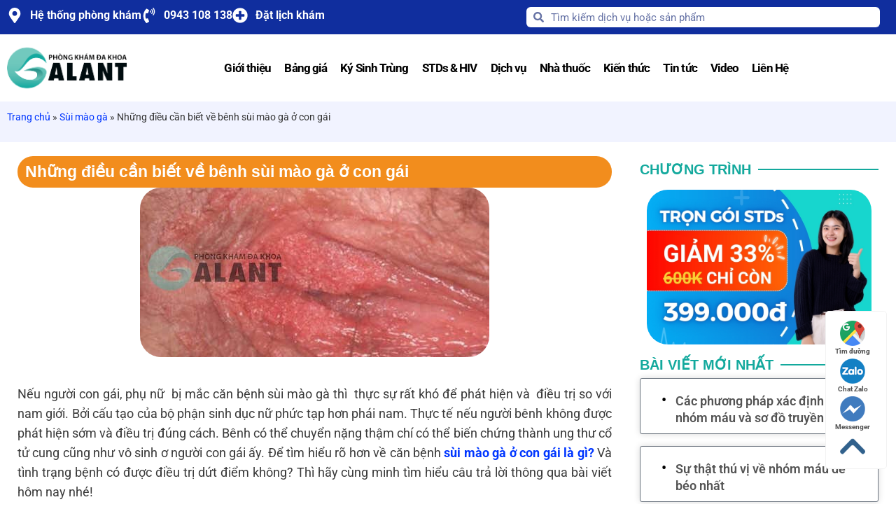

--- FILE ---
content_type: text/html; charset=UTF-8
request_url: https://galantclinic.com/blogs/tin-tuc/benh-sui-mao-ga-o-con-gai
body_size: 41832
content:
<!doctype html>
<html lang="en-US" prefix="og: https://ogp.me/ns#">
<head>
	<meta charset="UTF-8">
	<meta name="viewport" content="width=device-width, initial-scale=1">
	<link rel="profile" href="https://gmpg.org/xfn/11">
	<!-- Google tag (gtag.js) consent mode dataLayer added by Site Kit -->
<script id="google_gtagjs-js-consent-mode-data-layer" type="pmdelayedscript" data-cfasync="false" data-no-optimize="1" data-no-defer="1" data-no-minify="1" data-rocketlazyloadscript="1">
window.dataLayer = window.dataLayer || [];function gtag(){dataLayer.push(arguments);}
gtag('consent', 'default', {"ad_personalization":"denied","ad_storage":"denied","ad_user_data":"denied","analytics_storage":"denied","functionality_storage":"denied","security_storage":"denied","personalization_storage":"denied","region":["AT","BE","BG","CH","CY","CZ","DE","DK","EE","ES","FI","FR","GB","GR","HR","HU","IE","IS","IT","LI","LT","LU","LV","MT","NL","NO","PL","PT","RO","SE","SI","SK"],"wait_for_update":500});
window._googlesitekitConsentCategoryMap = {"statistics":["analytics_storage"],"marketing":["ad_storage","ad_user_data","ad_personalization"],"functional":["functionality_storage","security_storage"],"preferences":["personalization_storage"]};
window._googlesitekitConsents = {"ad_personalization":"denied","ad_storage":"denied","ad_user_data":"denied","analytics_storage":"denied","functionality_storage":"denied","security_storage":"denied","personalization_storage":"denied","region":["AT","BE","BG","CH","CY","CZ","DE","DK","EE","ES","FI","FR","GB","GR","HR","HU","IE","IS","IT","LI","LT","LU","LV","MT","NL","NO","PL","PT","RO","SE","SI","SK"],"wait_for_update":500};
</script>
<!-- End Google tag (gtag.js) consent mode dataLayer added by Site Kit -->

<!-- Search Engine Optimization by Rank Math PRO - https://rankmath.com/ -->
<title>Những điều Cần Biết Về Bênh Sùi Mào Gà ở Con Gái</title>
<link crossorigin data-rocket-preconnect href="https://analytics.tiktok.com" rel="preconnect">
<link crossorigin data-rocket-preconnect href="https://www.clarity.ms" rel="preconnect">
<link crossorigin data-rocket-preconnect href="https://www.googletagmanager.com" rel="preconnect">
<link crossorigin data-rocket-preconnect href="https://googleads.g.doubleclick.net" rel="preconnect"><link rel="preload" data-rocket-preload as="image" href="https://galantclinic.com/wp-content/uploads/2024/02/con-gai-bi-sui-mao-ga-1-1.jpg" fetchpriority="high">
<meta name="description" content="tìm hiểu rõ hơn về căn bệnh sùi mào gà ở con gái là gì? Và tình trạng bệnh có được điều trị dứt điểm không?"/>
<meta name="robots" content="follow, index, max-snippet:-1, max-video-preview:-1, max-image-preview:large"/>
<link rel="canonical" href="https://galantclinic.com/blogs/tin-tuc/benh-sui-mao-ga-o-con-gai" />
<meta property="og:locale" content="en_US" />
<meta property="og:type" content="article" />
<meta property="og:title" content="Những điều Cần Biết Về Bênh Sùi Mào Gà ở Con Gái" />
<meta property="og:description" content="tìm hiểu rõ hơn về căn bệnh sùi mào gà ở con gái là gì? Và tình trạng bệnh có được điều trị dứt điểm không?" />
<meta property="og:url" content="https://galantclinic.com/blogs/tin-tuc/benh-sui-mao-ga-o-con-gai" />
<meta property="og:site_name" content="Phòng khám đa khoa GALANT" />
<meta property="article:tag" content="Sùi mào gà (HPV)" />
<meta property="article:section" content="Sùi mào gà" />
<meta property="og:updated_time" content="2024-09-16T15:38:07+07:00" />
<meta property="og:image" content="https://galantclinic.com/wp-content/uploads/2024/02/con-gai-bi-sui-mao-ga-1-1.jpg" />
<meta property="og:image:secure_url" content="https://galantclinic.com/wp-content/uploads/2024/02/con-gai-bi-sui-mao-ga-1-1.jpg" />
<meta property="og:image:width" content="499" />
<meta property="og:image:height" content="242" />
<meta property="og:image:alt" content="bênh sùi mào gà ở con gái" />
<meta property="og:image:type" content="image/jpeg" />
<meta property="article:published_time" content="2024-04-27T09:42:17+07:00" />
<meta property="article:modified_time" content="2024-09-16T15:38:07+07:00" />
<meta name="twitter:card" content="summary_large_image" />
<meta name="twitter:title" content="Những điều Cần Biết Về Bênh Sùi Mào Gà ở Con Gái" />
<meta name="twitter:description" content="tìm hiểu rõ hơn về căn bệnh sùi mào gà ở con gái là gì? Và tình trạng bệnh có được điều trị dứt điểm không?" />
<meta name="twitter:image" content="https://galantclinic.com/wp-content/uploads/2024/02/con-gai-bi-sui-mao-ga-1-1.jpg" />
<meta name="twitter:label1" content="Written by" />
<meta name="twitter:data1" content="admin-qui" />
<meta name="twitter:label2" content="Time to read" />
<meta name="twitter:data2" content="6 minutes" />
<script type="application/ld+json" class="rank-math-schema-pro">{"@context":"https://schema.org","@graph":[{"@type":"Organization","@id":"https://galantclinic.com/#organization","name":"Ph\u00f2ng kh\u00e1m \u0111a khoa GALANT","url":"https://galantclinic.com","logo":{"@type":"ImageObject","@id":"https://galantclinic.com/#logo","url":"https://galantclinic.com/wp-content/uploads/2023/11/logo-min.png","contentUrl":"https://galantclinic.com/wp-content/uploads/2023/11/logo-min.png","caption":"Ph\u00f2ng kh\u00e1m \u0111a khoa GALANT","inLanguage":"en-US","width":"180","height":"75"}},{"@type":"WebSite","@id":"https://galantclinic.com/#website","url":"https://galantclinic.com","name":"Ph\u00f2ng kh\u00e1m \u0111a khoa GALANT","publisher":{"@id":"https://galantclinic.com/#organization"},"inLanguage":"en-US"},{"@type":"ImageObject","@id":"https://galantclinic.com/wp-content/uploads/2024/02/con-gai-bi-sui-mao-ga-1-1.jpg","url":"https://galantclinic.com/wp-content/uploads/2024/02/con-gai-bi-sui-mao-ga-1-1.jpg","width":"499","height":"242","inLanguage":"en-US"},{"@type":"BreadcrumbList","@id":"https://galantclinic.com/blogs/tin-tuc/benh-sui-mao-ga-o-con-gai#breadcrumb","itemListElement":[{"@type":"ListItem","position":"1","item":{"@id":"https://galantclinic.com","name":"Trang ch\u1ee7"}},{"@type":"ListItem","position":"2","item":{"@id":"https://galantclinic.com/stds/sui-mao-ga","name":"S\u00f9i m\u00e0o g\u00e0"}},{"@type":"ListItem","position":"3","item":{"@id":"https://galantclinic.com/blogs/tin-tuc/benh-sui-mao-ga-o-con-gai","name":"Nh\u1eefng \u0111i\u1ec1u c\u1ea7n bi\u1ebft v\u1ec1 b\u00eanh s\u00f9i m\u00e0o g\u00e0 \u1edf con g\u00e1i"}}]},{"@type":"WebPage","@id":"https://galantclinic.com/blogs/tin-tuc/benh-sui-mao-ga-o-con-gai#webpage","url":"https://galantclinic.com/blogs/tin-tuc/benh-sui-mao-ga-o-con-gai","name":"Nh\u1eefng \u0111i\u1ec1u C\u1ea7n Bi\u1ebft V\u1ec1 B\u00eanh S\u00f9i M\u00e0o G\u00e0 \u1edf Con G\u00e1i","datePublished":"2024-04-27T09:42:17+07:00","dateModified":"2024-09-16T15:38:07+07:00","isPartOf":{"@id":"https://galantclinic.com/#website"},"primaryImageOfPage":{"@id":"https://galantclinic.com/wp-content/uploads/2024/02/con-gai-bi-sui-mao-ga-1-1.jpg"},"inLanguage":"en-US","breadcrumb":{"@id":"https://galantclinic.com/blogs/tin-tuc/benh-sui-mao-ga-o-con-gai#breadcrumb"}},{"@type":"Person","@id":"https://galantclinic.com/author/admin-qui","name":"admin-qui","url":"https://galantclinic.com/author/admin-qui","image":{"@type":"ImageObject","@id":"https://secure.gravatar.com/avatar/1e6c6830019bb1e43248a69a15fea96ad38555ad3c7da7603107fa5c8bff0307?s=96&amp;d=mm&amp;r=g","url":"https://secure.gravatar.com/avatar/1e6c6830019bb1e43248a69a15fea96ad38555ad3c7da7603107fa5c8bff0307?s=96&amp;d=mm&amp;r=g","caption":"admin-qui","inLanguage":"en-US"},"worksFor":{"@id":"https://galantclinic.com/#organization"}},{"@type":"BlogPosting","headline":"Nh\u1eefng \u0111i\u1ec1u C\u1ea7n Bi\u1ebft V\u1ec1 B\u00eanh S\u00f9i M\u00e0o G\u00e0 \u1edf Con G\u00e1i","keywords":"b\u00eanh s\u00f9i m\u00e0o g\u00e0 \u1edf con g\u00e1i, s\u00f9i m\u00e0o g\u00e0","datePublished":"2024-04-27T09:42:17+07:00","dateModified":"2024-09-16T15:38:07+07:00","articleSection":"S\u00f9i m\u00e0o g\u00e0, TIN T\u1ee8C","author":{"@id":"https://galantclinic.com/author/admin-qui","name":"admin-qui"},"publisher":{"@id":"https://galantclinic.com/#organization"},"description":"t\u00ecm hi\u1ec3u r\u00f5 h\u01a1n v\u1ec1 c\u0103n b\u1ec7nh s\u00f9i m\u00e0o g\u00e0 \u1edf con g\u00e1i l\u00e0 g\u00ec? V\u00e0 t\u00ecnh tr\u1ea1ng b\u1ec7nh c\u00f3 \u0111\u01b0\u1ee3c \u0111i\u1ec1u tr\u1ecb d\u1ee9t \u0111i\u1ec3m kh\u00f4ng?","name":"Nh\u1eefng \u0111i\u1ec1u C\u1ea7n Bi\u1ebft V\u1ec1 B\u00eanh S\u00f9i M\u00e0o G\u00e0 \u1edf Con G\u00e1i","@id":"https://galantclinic.com/blogs/tin-tuc/benh-sui-mao-ga-o-con-gai#richSnippet","isPartOf":{"@id":"https://galantclinic.com/blogs/tin-tuc/benh-sui-mao-ga-o-con-gai#webpage"},"image":{"@id":"https://galantclinic.com/wp-content/uploads/2024/02/con-gai-bi-sui-mao-ga-1-1.jpg"},"inLanguage":"en-US","mainEntityOfPage":{"@id":"https://galantclinic.com/blogs/tin-tuc/benh-sui-mao-ga-o-con-gai#webpage"}}]}</script>
<!-- /Rank Math WordPress SEO plugin -->

<style id='wp-img-auto-sizes-contain-inline-css'>
img:is([sizes=auto i],[sizes^="auto," i]){contain-intrinsic-size:3000px 1500px}
/*# sourceURL=wp-img-auto-sizes-contain-inline-css */
</style>
<link rel='stylesheet' id='sby_styles-css' href='https://galantclinic.com/wp-content/plugins/feeds-for-youtube/css/sb-youtube-free.min.css?ver=2.4.0' media='all' />
<link data-minify="1" rel='stylesheet' id='woocommerce-layout-css' href='https://galantclinic.com/wp-content/cache/min/1/wp-content/plugins/woocommerce/assets/css/woocommerce-layout.css?ver=1763109343' media='all' />
<link data-minify="1" rel='stylesheet' id='woocommerce-smallscreen-css' href='https://galantclinic.com/wp-content/cache/min/1/wp-content/plugins/woocommerce/assets/css/woocommerce-smallscreen.css?ver=1763109343' media='only screen and (max-width: 768px)' />
<link data-minify="1" rel='stylesheet' id='woocommerce-general-css' href='https://galantclinic.com/wp-content/cache/min/1/wp-content/plugins/woocommerce/assets/css/woocommerce.css?ver=1763109343' media='all' />
<style id='woocommerce-inline-inline-css'>
.woocommerce form .form-row .required { visibility: visible; }
/*# sourceURL=woocommerce-inline-inline-css */
</style>
<link data-minify="1" rel='stylesheet' id='bwdbl_budle_list_style_css-css' href='https://galantclinic.com/wp-content/cache/min/1/wp-content/plugins/bwd-creative-list/assets/public/css/style.css?ver=1763109343' media='all' />
<link data-minify="1" rel='stylesheet' id='bwdbl_bundle_list_all_main_css-css' href='https://galantclinic.com/wp-content/cache/min/1/wp-content/plugins/bwd-creative-list/assets/public/css/all.min.css?ver=1763109343' media='all' />
<link rel='stylesheet' id='bwdbl_bundle_list_bootstrap_css-css' href='https://galantclinic.com/wp-content/plugins/bwd-creative-list/assets/public/css/bootstrap.min.css?ver=1.0' media='all' />
<link data-minify="1" rel='stylesheet' id='brands-styles-css' href='https://galantclinic.com/wp-content/cache/min/1/wp-content/plugins/woocommerce/assets/css/brands.css?ver=1763109343' media='all' />
<link data-minify="1" rel='stylesheet' id='hello-elementor-css' href='https://galantclinic.com/wp-content/cache/min/1/wp-content/themes/hello-elementor/assets/css/reset.css?ver=1763109343' media='all' />
<link data-minify="1" rel='stylesheet' id='hello-elementor-theme-style-css' href='https://galantclinic.com/wp-content/cache/min/1/wp-content/themes/hello-elementor/assets/css/theme.css?ver=1763109343' media='all' />
<link data-minify="1" rel='stylesheet' id='hello-elementor-header-footer-css' href='https://galantclinic.com/wp-content/cache/min/1/wp-content/themes/hello-elementor/assets/css/header-footer.css?ver=1763109343' media='all' />
<link rel='stylesheet' id='elementor-frontend-css' href='https://galantclinic.com/wp-content/plugins/elementor/assets/css/frontend.min.css?ver=3.32.5' media='all' />
<style id='elementor-frontend-inline-css'>
.elementor-kit-7{--e-global-color-primary:#102E9E;--e-global-color-secondary:#000000;--e-global-color-text:#7A7A7A;--e-global-color-accent:#3FB1A6;--e-global-color-b487db8:#1BA488;--e-global-typography-primary-font-family:"Roboto";--e-global-typography-primary-font-weight:800;--e-global-typography-secondary-font-family:"Roboto";--e-global-typography-secondary-font-weight:600;--e-global-typography-text-font-family:"Roboto";--e-global-typography-text-font-weight:500;--e-global-typography-accent-font-family:"Roboto";--e-global-typography-accent-font-weight:500;font-size:16px;line-height:24px;}.elementor-kit-7 e-page-transition{background-color:#FFBC7D;}.elementor-kit-7 a{color:#0036FF;}.elementor-kit-7 h2{font-size:25px;font-weight:700;line-height:28px;}.elementor-kit-7 h3{font-size:20px;font-weight:700;line-height:28px;}.elementor-section.elementor-section-boxed > .elementor-container{max-width:1140px;}.e-con{--container-max-width:1140px;}.elementor-widget:not(:last-child){margin-block-end:20px;}.elementor-element{--widgets-spacing:20px 20px;--widgets-spacing-row:20px;--widgets-spacing-column:20px;}{}h1.entry-title{display:var(--page-title-display);}.site-header .site-branding{flex-direction:column;align-items:stretch;}.site-header{padding-inline-end:0px;padding-inline-start:0px;}.site-footer .site-branding{flex-direction:column;align-items:stretch;}@media(max-width:1024px){.elementor-section.elementor-section-boxed > .elementor-container{max-width:1024px;}.e-con{--container-max-width:1024px;}}@media(max-width:767px){.elementor-section.elementor-section-boxed > .elementor-container{max-width:767px;}.e-con{--container-max-width:767px;}}
.elementor-13 .elementor-element.elementor-element-906164e{--display:flex;--flex-direction:column;--container-widget-width:100%;--container-widget-height:initial;--container-widget-flex-grow:0;--container-widget-align-self:initial;--flex-wrap-mobile:wrap;--gap:0px 0px;--row-gap:0px;--column-gap:0px;--padding-top:0px;--padding-bottom:0px;--padding-left:0px;--padding-right:0px;}.elementor-13 .elementor-element.elementor-element-906164e:not(.elementor-motion-effects-element-type-background), .elementor-13 .elementor-element.elementor-element-906164e > .elementor-motion-effects-container > .elementor-motion-effects-layer{background-color:#102E9E;}.elementor-13 .elementor-element.elementor-element-59e8944{--display:flex;--flex-direction:row;--container-widget-width:initial;--container-widget-height:100%;--container-widget-flex-grow:1;--container-widget-align-self:stretch;--flex-wrap-mobile:wrap;--gap:0px 0px;--row-gap:0px;--column-gap:0px;--padding-top:0px;--padding-bottom:0px;--padding-left:0px;--padding-right:0px;}.elementor-13 .elementor-element.elementor-element-634b992{--display:flex;--justify-content:center;--gap:0px 0px;--row-gap:0px;--column-gap:0px;--padding-top:10px;--padding-bottom:10px;--padding-left:10px;--padding-right:10px;}.elementor-13 .elementor-element.elementor-element-634b992.e-con{--flex-grow:0;--flex-shrink:0;}.elementor-13 .elementor-element.elementor-element-2ca2c89 .elementor-icon-list-items:not(.elementor-inline-items) .elementor-icon-list-item:not(:last-child){padding-block-end:calc(33px/2);}.elementor-13 .elementor-element.elementor-element-2ca2c89 .elementor-icon-list-items:not(.elementor-inline-items) .elementor-icon-list-item:not(:first-child){margin-block-start:calc(33px/2);}.elementor-13 .elementor-element.elementor-element-2ca2c89 .elementor-icon-list-items.elementor-inline-items .elementor-icon-list-item{margin-inline:calc(33px/2);}.elementor-13 .elementor-element.elementor-element-2ca2c89 .elementor-icon-list-items.elementor-inline-items{margin-inline:calc(-33px/2);}.elementor-13 .elementor-element.elementor-element-2ca2c89 .elementor-icon-list-items.elementor-inline-items .elementor-icon-list-item:after{inset-inline-end:calc(-33px/2);}.elementor-13 .elementor-element.elementor-element-2ca2c89 .elementor-icon-list-icon i{color:#FFFFFF;transition:color 0.3s;}.elementor-13 .elementor-element.elementor-element-2ca2c89 .elementor-icon-list-icon svg{fill:#FFFFFF;transition:fill 0.3s;}.elementor-13 .elementor-element.elementor-element-2ca2c89{--e-icon-list-icon-size:22px;--icon-vertical-offset:0px;}.elementor-13 .elementor-element.elementor-element-2ca2c89 .elementor-icon-list-item > .elementor-icon-list-text, .elementor-13 .elementor-element.elementor-element-2ca2c89 .elementor-icon-list-item > a{font-family:"Roboto", Sans-serif;font-size:16px;font-weight:bold;}.elementor-13 .elementor-element.elementor-element-2ca2c89 .elementor-icon-list-text{color:#FFFFFF;transition:color 0.3s;}.elementor-13 .elementor-element.elementor-element-f24ba48{--display:flex;--justify-content:space-around;--gap:0px 0px;--row-gap:0px;--column-gap:0px;--overflow:hidden;--padding-top:10px;--padding-bottom:10px;--padding-left:10px;--padding-right:10px;}.elementor-13 .elementor-element.elementor-element-d9f20f8 .elementor-search-form__container{min-height:29px;}.elementor-13 .elementor-element.elementor-element-d9f20f8 .elementor-search-form__submit{min-width:29px;}body:not(.rtl) .elementor-13 .elementor-element.elementor-element-d9f20f8 .elementor-search-form__icon{padding-left:calc(29px / 3);}body.rtl .elementor-13 .elementor-element.elementor-element-d9f20f8 .elementor-search-form__icon{padding-right:calc(29px / 3);}.elementor-13 .elementor-element.elementor-element-d9f20f8 .elementor-search-form__input, .elementor-13 .elementor-element.elementor-element-d9f20f8.elementor-search-form--button-type-text .elementor-search-form__submit{padding-left:calc(29px / 3);padding-right:calc(29px / 3);}.elementor-13 .elementor-element.elementor-element-d9f20f8 .elementor-search-form__icon{--e-search-form-icon-size-minimal:15px;}.elementor-13 .elementor-element.elementor-element-d9f20f8 .elementor-search-form__input,
					.elementor-13 .elementor-element.elementor-element-d9f20f8 .elementor-search-form__icon,
					.elementor-13 .elementor-element.elementor-element-d9f20f8 .elementor-lightbox .dialog-lightbox-close-button,
					.elementor-13 .elementor-element.elementor-element-d9f20f8 .elementor-lightbox .dialog-lightbox-close-button:hover,
					.elementor-13 .elementor-element.elementor-element-d9f20f8.elementor-search-form--skin-full_screen input[type="search"].elementor-search-form__input{color:#00166A;fill:#00166A;}.elementor-13 .elementor-element.elementor-element-d9f20f8:not(.elementor-search-form--skin-full_screen) .elementor-search-form__container{background-color:#FFFFFF;border-radius:6px;}.elementor-13 .elementor-element.elementor-element-d9f20f8.elementor-search-form--skin-full_screen input[type="search"].elementor-search-form__input{background-color:#FFFFFF;border-radius:6px;}.elementor-13 .elementor-element.elementor-element-d9f20f8:not(.elementor-search-form--skin-full_screen) .elementor-search-form--focus .elementor-search-form__input,
					.elementor-13 .elementor-element.elementor-element-d9f20f8 .elementor-search-form--focus .elementor-search-form__icon,
					.elementor-13 .elementor-element.elementor-element-d9f20f8 .elementor-lightbox .dialog-lightbox-close-button:hover,
					.elementor-13 .elementor-element.elementor-element-d9f20f8.elementor-search-form--skin-full_screen input[type="search"].elementor-search-form__input:focus{color:var( --e-global-color-secondary );fill:var( --e-global-color-secondary );}.elementor-13 .elementor-element.elementor-element-1a81dad{--display:flex;--min-height:96px;--flex-direction:row;--container-widget-width:calc( ( 1 - var( --container-widget-flex-grow ) ) * 100% );--container-widget-height:100%;--container-widget-flex-grow:1;--container-widget-align-self:stretch;--flex-wrap-mobile:wrap;--align-items:center;--gap:7px 7px;--row-gap:7px;--column-gap:7px;--padding-top:0px;--padding-bottom:0px;--padding-left:0px;--padding-right:0px;--z-index:50;}.elementor-13 .elementor-element.elementor-element-1a81dad:not(.elementor-motion-effects-element-type-background), .elementor-13 .elementor-element.elementor-element-1a81dad > .elementor-motion-effects-container > .elementor-motion-effects-layer{background-color:#FFFFFF;}.elementor-13 .elementor-element.elementor-element-9be2c87{--display:flex;}.elementor-13 .elementor-element.elementor-element-9f2674a{--display:flex;--justify-content:center;--gap:0px 0px;--row-gap:0px;--column-gap:0px;--padding-top:0px;--padding-bottom:0px;--padding-left:0px;--padding-right:0px;}.elementor-13 .elementor-element.elementor-element-39fc4f9 > .elementor-widget-container{padding:0px 0px 0px 0px;}.elementor-13 .elementor-element.elementor-element-39fc4f9 .elementor-menu-toggle{margin:0 auto;border-width:0px;border-radius:0px;}.elementor-13 .elementor-element.elementor-element-39fc4f9 .elementor-nav-menu .elementor-item{font-size:17px;font-weight:700;text-decoration:none;letter-spacing:-0.9px;word-spacing:0px;}.elementor-13 .elementor-element.elementor-element-39fc4f9 .elementor-nav-menu--main .elementor-item{color:#000000;fill:#000000;padding-left:6px;padding-right:6px;padding-top:9px;padding-bottom:9px;}.elementor-13 .elementor-element.elementor-element-39fc4f9 .elementor-nav-menu--main .elementor-item:hover,
					.elementor-13 .elementor-element.elementor-element-39fc4f9 .elementor-nav-menu--main .elementor-item.elementor-item-active,
					.elementor-13 .elementor-element.elementor-element-39fc4f9 .elementor-nav-menu--main .elementor-item.highlighted,
					.elementor-13 .elementor-element.elementor-element-39fc4f9 .elementor-nav-menu--main .elementor-item:focus{color:var( --e-global-color-primary );fill:var( --e-global-color-primary );}.elementor-13 .elementor-element.elementor-element-39fc4f9 .elementor-nav-menu--main .elementor-item.elementor-item-active{color:var( --e-global-color-primary );}.elementor-13 .elementor-element.elementor-element-39fc4f9{--e-nav-menu-horizontal-menu-item-margin:calc( 7px / 2 );--nav-menu-icon-size:15px;}.elementor-13 .elementor-element.elementor-element-39fc4f9 .elementor-nav-menu--main:not(.elementor-nav-menu--layout-horizontal) .elementor-nav-menu > li:not(:last-child){margin-bottom:7px;}.elementor-13 .elementor-element.elementor-element-39fc4f9 .elementor-nav-menu--dropdown a:hover,
					.elementor-13 .elementor-element.elementor-element-39fc4f9 .elementor-nav-menu--dropdown a:focus,
					.elementor-13 .elementor-element.elementor-element-39fc4f9 .elementor-nav-menu--dropdown a.elementor-item-active,
					.elementor-13 .elementor-element.elementor-element-39fc4f9 .elementor-nav-menu--dropdown a.highlighted{background-color:var( --e-global-color-accent );}.elementor-13 .elementor-element.elementor-element-39fc4f9 .elementor-nav-menu--dropdown .elementor-item, .elementor-13 .elementor-element.elementor-element-39fc4f9 .elementor-nav-menu--dropdown  .elementor-sub-item{font-size:16px;}.elementor-13 .elementor-element.elementor-element-39fc4f9 .elementor-nav-menu--dropdown a{padding-top:5px;padding-bottom:5px;}.elementor-13 .elementor-element.elementor-element-39fc4f9 .elementor-nav-menu--main > .elementor-nav-menu > li > .elementor-nav-menu--dropdown, .elementor-13 .elementor-element.elementor-element-39fc4f9 .elementor-nav-menu__container.elementor-nav-menu--dropdown{margin-top:4px !important;}.elementor-13 .elementor-element.elementor-element-7f6e752{--display:flex;--flex-direction:column;--container-widget-width:100%;--container-widget-height:initial;--container-widget-flex-grow:0;--container-widget-align-self:initial;--flex-wrap-mobile:wrap;--gap:0px 0px;--row-gap:0px;--column-gap:0px;--padding-top:5px;--padding-bottom:5px;--padding-left:0px;--padding-right:0px;}.elementor-13 .elementor-element.elementor-element-7f6e752:not(.elementor-motion-effects-element-type-background), .elementor-13 .elementor-element.elementor-element-7f6e752 > .elementor-motion-effects-container > .elementor-motion-effects-layer{background-color:#102E9E;}.elementor-13 .elementor-element.elementor-element-1b3b486{--display:flex;}.elementor-13 .elementor-element.elementor-element-fd08207{--display:flex;}.elementor-13 .elementor-element.elementor-element-fd08207.e-con{--flex-grow:0;--flex-shrink:0;}.elementor-13 .elementor-element.elementor-element-f0f79bb .elementor-icon-list-items:not(.elementor-inline-items) .elementor-icon-list-item:not(:last-child){padding-block-end:calc(70px/2);}.elementor-13 .elementor-element.elementor-element-f0f79bb .elementor-icon-list-items:not(.elementor-inline-items) .elementor-icon-list-item:not(:first-child){margin-block-start:calc(70px/2);}.elementor-13 .elementor-element.elementor-element-f0f79bb .elementor-icon-list-items.elementor-inline-items .elementor-icon-list-item{margin-inline:calc(70px/2);}.elementor-13 .elementor-element.elementor-element-f0f79bb .elementor-icon-list-items.elementor-inline-items{margin-inline:calc(-70px/2);}.elementor-13 .elementor-element.elementor-element-f0f79bb .elementor-icon-list-items.elementor-inline-items .elementor-icon-list-item:after{inset-inline-end:calc(-70px/2);}.elementor-13 .elementor-element.elementor-element-f0f79bb .elementor-icon-list-icon i{color:#FFFFFF;transition:color 0.3s;}.elementor-13 .elementor-element.elementor-element-f0f79bb .elementor-icon-list-icon svg{fill:#FFFFFF;transition:fill 0.3s;}.elementor-13 .elementor-element.elementor-element-f0f79bb{--e-icon-list-icon-size:24px;--icon-vertical-offset:0px;}.elementor-13 .elementor-element.elementor-element-f0f79bb .elementor-icon-list-item > .elementor-icon-list-text, .elementor-13 .elementor-element.elementor-element-f0f79bb .elementor-icon-list-item > a{font-family:"Roboto", Sans-serif;font-size:18px;font-weight:bold;}.elementor-13 .elementor-element.elementor-element-f0f79bb .elementor-icon-list-text{color:#FFFFFF;transition:color 0.3s;}.elementor-13 .elementor-element.elementor-element-84474b6{--display:flex;}.elementor-13 .elementor-element.elementor-element-2c620db .elementor-search-form{text-align:center;}.elementor-13 .elementor-element.elementor-element-2c620db .elementor-search-form__toggle{--e-search-form-toggle-size:33px;--e-search-form-toggle-color:var( --e-global-color-primary );--e-search-form-toggle-background-color:#FFFFFF;}.elementor-13 .elementor-element.elementor-element-2c620db.elementor-search-form--skin-full_screen .elementor-search-form__container{background-color:#FFFFFF;}.elementor-13 .elementor-element.elementor-element-2c620db:not(.elementor-search-form--skin-full_screen) .elementor-search-form__container{border-radius:3px;}.elementor-13 .elementor-element.elementor-element-2c620db.elementor-search-form--skin-full_screen input[type="search"].elementor-search-form__input{border-radius:3px;}.elementor-13 .elementor-element.elementor-element-2e303f7{--display:flex;--flex-direction:row;--container-widget-width:initial;--container-widget-height:100%;--container-widget-flex-grow:1;--container-widget-align-self:stretch;--flex-wrap-mobile:wrap;--gap:0px 0px;--row-gap:0px;--column-gap:0px;--padding-top:0px;--padding-bottom:0px;--padding-left:0px;--padding-right:0px;}.elementor-13 .elementor-element.elementor-element-2e303f7:not(.elementor-motion-effects-element-type-background), .elementor-13 .elementor-element.elementor-element-2e303f7 > .elementor-motion-effects-container > .elementor-motion-effects-layer{background-color:#FFFFFF;}.elementor-13 .elementor-element.elementor-element-25e03d2{--display:flex;}.elementor-13 .elementor-element.elementor-element-1998a1a{--display:flex;--justify-content:center;--gap:0px 0px;--row-gap:0px;--column-gap:0px;--padding-top:0px;--padding-bottom:0px;--padding-left:0px;--padding-right:0px;}.elementor-13 .elementor-element.elementor-element-f69278f .elementor-button{background-color:var( --e-global-color-primary );font-weight:700;fill:#FFFFFF;color:#FFFFFF;}.elementor-13 .elementor-element.elementor-element-f69278f .elementor-button-content-wrapper{flex-direction:row;}.elementor-13 .elementor-element.elementor-element-f69278f .elementor-button .elementor-button-content-wrapper{gap:3px;}.elementor-13 .elementor-element.elementor-element-abd0646{--display:flex;--justify-content:center;--gap:0px 0px;--row-gap:0px;--column-gap:0px;--padding-top:0px;--padding-bottom:0px;--padding-left:0px;--padding-right:0px;}.elementor-13 .elementor-element.elementor-element-0860f94 .elementor-menu-toggle{margin:0 auto;background-color:var( --e-global-color-primary );}.elementor-13 .elementor-element.elementor-element-0860f94 .elementor-nav-menu--dropdown .elementor-item, .elementor-13 .elementor-element.elementor-element-0860f94 .elementor-nav-menu--dropdown  .elementor-sub-item{font-weight:bold;}.elementor-13 .elementor-element.elementor-element-0860f94 div.elementor-menu-toggle{color:#FFFFFF;}.elementor-13 .elementor-element.elementor-element-0860f94 div.elementor-menu-toggle svg{fill:#FFFFFF;}.elementor-theme-builder-content-area{height:400px;}.elementor-location-header:before, .elementor-location-footer:before{content:"";display:table;clear:both;}@media(max-width:767px){.elementor-13 .elementor-element.elementor-element-7f6e752{--flex-direction:row;--container-widget-width:initial;--container-widget-height:100%;--container-widget-flex-grow:1;--container-widget-align-self:stretch;--flex-wrap-mobile:wrap;}.elementor-13 .elementor-element.elementor-element-1b3b486{--flex-direction:row;--container-widget-width:initial;--container-widget-height:100%;--container-widget-flex-grow:1;--container-widget-align-self:stretch;--flex-wrap-mobile:wrap;--justify-content:space-between;--gap:0px 0px;--row-gap:0px;--column-gap:0px;--padding-top:5px;--padding-bottom:5px;--padding-left:5px;--padding-right:5px;}.elementor-13 .elementor-element.elementor-element-fd08207{--width:80.152%;--justify-content:center;--gap:0px 0px;--row-gap:0px;--column-gap:0px;--padding-top:0px;--padding-bottom:0px;--padding-left:0px;--padding-right:0px;}.elementor-13 .elementor-element.elementor-element-f0f79bb .elementor-icon-list-items:not(.elementor-inline-items) .elementor-icon-list-item:not(:last-child){padding-block-end:calc(9px/2);}.elementor-13 .elementor-element.elementor-element-f0f79bb .elementor-icon-list-items:not(.elementor-inline-items) .elementor-icon-list-item:not(:first-child){margin-block-start:calc(9px/2);}.elementor-13 .elementor-element.elementor-element-f0f79bb .elementor-icon-list-items.elementor-inline-items .elementor-icon-list-item{margin-inline:calc(9px/2);}.elementor-13 .elementor-element.elementor-element-f0f79bb .elementor-icon-list-items.elementor-inline-items{margin-inline:calc(-9px/2);}.elementor-13 .elementor-element.elementor-element-f0f79bb .elementor-icon-list-items.elementor-inline-items .elementor-icon-list-item:after{inset-inline-end:calc(-9px/2);}.elementor-13 .elementor-element.elementor-element-f0f79bb{--e-icon-list-icon-size:19px;}.elementor-13 .elementor-element.elementor-element-f0f79bb .elementor-icon-list-item > .elementor-icon-list-text, .elementor-13 .elementor-element.elementor-element-f0f79bb .elementor-icon-list-item > a{font-size:12px;}.elementor-13 .elementor-element.elementor-element-84474b6{--width:15%;--justify-content:center;--gap:0px 0px;--row-gap:0px;--column-gap:0px;--padding-top:0px;--padding-bottom:0px;--padding-left:0px;--padding-right:0px;}.elementor-13 .elementor-element.elementor-element-2e303f7{--gap:0px 0px;--row-gap:0px;--column-gap:0px;}.elementor-13 .elementor-element.elementor-element-25e03d2{--width:40%;}.elementor-13 .elementor-element.elementor-element-1998a1a{--width:45%;--gap:0px 0px;--row-gap:0px;--column-gap:0px;--padding-top:8px;--padding-bottom:8px;--padding-left:19px;--padding-right:2px;}.elementor-13 .elementor-element.elementor-element-f69278f.elementor-element{--flex-grow:0;--flex-shrink:0;}.elementor-13 .elementor-element.elementor-element-f69278f .elementor-button{font-size:15px;border-radius:17px 17px 17px 17px;padding:10px 10px 10px 10px;}.elementor-13 .elementor-element.elementor-element-abd0646{--width:15%;}.elementor-13 .elementor-element.elementor-element-0860f94 .elementor-nav-menu--dropdown .elementor-item, .elementor-13 .elementor-element.elementor-element-0860f94 .elementor-nav-menu--dropdown  .elementor-sub-item{font-size:16px;}.elementor-13 .elementor-element.elementor-element-0860f94{--nav-menu-icon-size:30px;}.elementor-13 .elementor-element.elementor-element-0860f94 .elementor-menu-toggle{border-radius:360px;}}@media(min-width:768px){.elementor-13 .elementor-element.elementor-element-906164e{--content-width:1280px;}.elementor-13 .elementor-element.elementor-element-634b992{--width:58%;}.elementor-13 .elementor-element.elementor-element-f24ba48{--width:41%;}.elementor-13 .elementor-element.elementor-element-1a81dad{--content-width:1280px;}.elementor-13 .elementor-element.elementor-element-9be2c87{--width:15%;}.elementor-13 .elementor-element.elementor-element-9f2674a{--width:83%;}.elementor-13 .elementor-element.elementor-element-7f6e752{--content-width:1280px;}.elementor-13 .elementor-element.elementor-element-2e303f7{--content-width:1280px;}.elementor-13 .elementor-element.elementor-element-25e03d2{--width:15%;}.elementor-13 .elementor-element.elementor-element-1998a1a{--width:85%;}.elementor-13 .elementor-element.elementor-element-abd0646{--width:85%;}}/* Start custom CSS for search-form, class: .elementor-element-d9f20f8 */.elementor-13 .elementor-element.elementor-element-d9f20f8 input[type="search"] {
    pointer-events: none; /* Ngăn không cho người dùng tương tác với ô tìm kiếm */
    cursor: not-allowed; /* Thay đổi con trỏ chuột khi hover vào */
}/* End custom CSS */
.elementor-63 .elementor-element.elementor-element-7239b8c{--display:flex;--flex-direction:column;--container-widget-width:100%;--container-widget-height:initial;--container-widget-flex-grow:0;--container-widget-align-self:initial;--flex-wrap-mobile:wrap;--padding-top:24px;--padding-bottom:24px;--padding-left:24px;--padding-right:24px;}.elementor-63 .elementor-element.elementor-element-078023f > .elementor-widget-container{padding:12px 0px 12px 0px;}.elementor-63 .elementor-element.elementor-element-078023f .elementor-heading-title{font-weight:700;color:#343434;}.elementor-63 .elementor-element.elementor-element-cdc6097{width:var( --container-widget-width, 100% );max-width:100%;--container-widget-width:100%;--container-widget-flex-grow:0;--e-icon-list-icon-size:6px;--e-icon-list-icon-align:left;--e-icon-list-icon-margin:0 calc(var(--e-icon-list-icon-size, 1em) * 0.25) 0 0;--icon-vertical-align:center;--icon-vertical-offset:15px;}.elementor-63 .elementor-element.elementor-element-cdc6097.elementor-element{--flex-grow:0;--flex-shrink:0;}.elementor-63 .elementor-element.elementor-element-cdc6097 .elementor-icon-list-items:not(.elementor-inline-items) .elementor-icon-list-item:not(:last-child){padding-block-end:calc(14px/2);}.elementor-63 .elementor-element.elementor-element-cdc6097 .elementor-icon-list-items:not(.elementor-inline-items) .elementor-icon-list-item:not(:first-child){margin-block-start:calc(14px/2);}.elementor-63 .elementor-element.elementor-element-cdc6097 .elementor-icon-list-items.elementor-inline-items .elementor-icon-list-item{margin-inline:calc(14px/2);}.elementor-63 .elementor-element.elementor-element-cdc6097 .elementor-icon-list-items.elementor-inline-items{margin-inline:calc(-14px/2);}.elementor-63 .elementor-element.elementor-element-cdc6097 .elementor-icon-list-items.elementor-inline-items .elementor-icon-list-item:after{inset-inline-end:calc(-14px/2);}.elementor-63 .elementor-element.elementor-element-cdc6097 .elementor-icon-list-icon i{transition:color 0.3s;}.elementor-63 .elementor-element.elementor-element-cdc6097 .elementor-icon-list-icon svg{transition:fill 0.3s;}.elementor-63 .elementor-element.elementor-element-cdc6097 .elementor-icon-list-icon{padding-inline-end:0px;}.elementor-63 .elementor-element.elementor-element-cdc6097 .elementor-icon-list-item > .elementor-icon-list-text, .elementor-63 .elementor-element.elementor-element-cdc6097 .elementor-icon-list-item > a{font-size:14px;}.elementor-63 .elementor-element.elementor-element-cdc6097 .elementor-icon-list-text{text-shadow:0px 0px 10px rgba(0,0,0,0.3);transition:color 0.3s;}.elementor-63 .elementor-element.elementor-element-f7be759{--display:flex;--flex-direction:row;--container-widget-width:initial;--container-widget-height:100%;--container-widget-flex-grow:1;--container-widget-align-self:stretch;--flex-wrap-mobile:wrap;--gap:0px 0px;--row-gap:0px;--column-gap:0px;}.elementor-63 .elementor-element.elementor-element-f7be759:not(.elementor-motion-effects-element-type-background), .elementor-63 .elementor-element.elementor-element-f7be759 > .elementor-motion-effects-container > .elementor-motion-effects-layer{background-color:var( --e-global-color-primary );}.elementor-63 .elementor-element.elementor-element-cf69be1{--display:flex;--flex-direction:column;--container-widget-width:100%;--container-widget-height:initial;--container-widget-flex-grow:0;--container-widget-align-self:initial;--flex-wrap-mobile:wrap;}.elementor-63 .elementor-element.elementor-element-5467598{text-align:left;}.elementor-63 .elementor-element.elementor-element-5467598 img{width:50%;}.elementor-63 .elementor-element.elementor-element-1c41464{--display:flex;--flex-direction:row;--container-widget-width:calc( ( 1 - var( --container-widget-flex-grow ) ) * 100% );--container-widget-height:100%;--container-widget-flex-grow:1;--container-widget-align-self:stretch;--flex-wrap-mobile:wrap;--align-items:center;}.elementor-63 .elementor-element.elementor-element-cc04f2f .elementor-button{background-color:#FFFFFF;font-family:"Roboto", Sans-serif;font-size:20px;font-weight:bold;fill:#000000;color:#000000;border-radius:30px 30px 30px 30px;}.elementor-63 .elementor-element.elementor-element-cc04f2f.elementor-element{--flex-grow:0;--flex-shrink:0;}.elementor-63 .elementor-element.elementor-element-1a90d8b .elementor-button{background-color:var( --e-global-color-primary );font-size:33px;font-weight:bold;text-transform:uppercase;fill:#FFFFFF;color:#FFFFFF;border-radius:30px 30px 30px 30px;}.elementor-63 .elementor-element.elementor-element-1a90d8b.elementor-element{--flex-grow:0;--flex-shrink:0;}.elementor-63 .elementor-element.elementor-element-1a90d8b .elementor-button-content-wrapper{flex-direction:row;}.elementor-63 .elementor-element.elementor-element-1a90d8b .elementor-button .elementor-button-content-wrapper{gap:0px;}.elementor-63 .elementor-element.elementor-element-9b4ff68{--display:flex;--flex-direction:row;--container-widget-width:initial;--container-widget-height:100%;--container-widget-flex-grow:1;--container-widget-align-self:stretch;--flex-wrap-mobile:wrap;--gap:0px 0px;--row-gap:0px;--column-gap:0px;--padding-top:12px;--padding-bottom:12px;--padding-left:12px;--padding-right:12px;}.elementor-63 .elementor-element.elementor-element-9b4ff68:not(.elementor-motion-effects-element-type-background), .elementor-63 .elementor-element.elementor-element-9b4ff68 > .elementor-motion-effects-container > .elementor-motion-effects-layer{background-color:#102E9E;}.elementor-63 .elementor-element.elementor-element-6f1a5d3{--display:flex;}.elementor-63 .elementor-element.elementor-element-f6ccd40{width:var( --container-widget-width, 99.535% );max-width:99.535%;--container-widget-width:99.535%;--container-widget-flex-grow:0;font-size:20px;font-weight:400;color:#FFFFFF;}.elementor-63 .elementor-element.elementor-element-f6ccd40.elementor-element{--flex-grow:0;--flex-shrink:0;}.elementor-63 .elementor-element.elementor-element-7459a69{--display:flex;--gap:4px 0px;--row-gap:4px;--column-gap:0px;}.elementor-63 .elementor-element.elementor-element-7459a69.e-con{--flex-grow:0;--flex-shrink:0;}.elementor-63 .elementor-element.elementor-element-08f6461{text-align:right;font-family:"Roboto", Sans-serif;font-size:20px;font-weight:400;color:#FFFFFF;}.elementor-63 .elementor-element.elementor-element-3801913{text-align:right;font-family:"Roboto", Sans-serif;font-size:20px;font-weight:400;color:#FFFFFF;}.elementor-63 .elementor-element.elementor-element-5fb3dab{width:var( --container-widget-width, 100% );max-width:100%;--container-widget-width:100%;--container-widget-flex-grow:0;text-align:left;}.elementor-63 .elementor-element.elementor-element-5fb3dab > .elementor-widget-container{margin:-11px 0px 0px 0px;padding:0px 0px 0px 0px;}.elementor-63 .elementor-element.elementor-element-5fb3dab.elementor-element{--flex-grow:0;--flex-shrink:0;}.elementor-63 .elementor-element.elementor-element-5fb3dab img{width:67%;}.elementor-63 .elementor-element.elementor-element-b551a3c{--display:grid;--e-con-grid-template-columns:repeat(2, 1fr);--e-con-grid-template-rows:repeat(1, 1fr);--gap:0px 0px;--row-gap:0px;--column-gap:0px;--grid-auto-flow:row;}.elementor-63 .elementor-element.elementor-element-b551a3c.e-con{--flex-grow:0;--flex-shrink:0;}.elementor-63 .elementor-element.elementor-element-4e0c532 > .elementor-widget-container{margin:0px 0px 0px 0px;padding:0px 0px 0px 0px;}.elementor-63 .elementor-element.elementor-element-4e0c532.elementor-element{--order:-99999 /* order start hack */;--flex-grow:0;--flex-shrink:0;}.elementor-63 .elementor-element.elementor-element-4e0c532{text-align:left;}.elementor-63 .elementor-element.elementor-element-4e0c532 img{width:68%;}.elementor-63 .elementor-element.elementor-element-32be264{text-align:left;}.elementor-63 .elementor-element.elementor-element-32be264 img{width:67%;}.elementor-63 .elementor-element.elementor-element-9f85512{--display:flex;}.elementor-63 .elementor-element.elementor-element-3fbfbf3{font-family:"Roboto", Sans-serif;font-size:20px;font-weight:400;color:#FFFFFF;}.elementor-63 .elementor-element.elementor-element-07c524a{font-family:"Roboto", Sans-serif;font-size:20px;font-weight:400;color:#FFFFFF;}.elementor-63 .elementor-element.elementor-element-2bf4163 .elementor-repeater-item-ad915e5.elementor-social-icon{background-color:#000000;}.elementor-63 .elementor-element.elementor-element-2bf4163{--grid-template-columns:repeat(0, auto);--icon-size:22px;--grid-column-gap:5px;--grid-row-gap:0px;}.elementor-63 .elementor-element.elementor-element-2bf4163 .elementor-widget-container{text-align:center;}.elementor-63 .elementor-element.elementor-element-2bf4163 > .elementor-widget-container{padding:0px 0px 100px 0px;}.elementor-63 .elementor-element.elementor-element-2bf4163 .elementor-icon{border-radius:30px 30px 30px 30px;}.elementor-theme-builder-content-area{height:400px;}.elementor-location-header:before, .elementor-location-footer:before{content:"";display:table;clear:both;}@media(max-width:1024px){.elementor-63 .elementor-element.elementor-element-b551a3c{--grid-auto-flow:row;}}@media(min-width:768px){.elementor-63 .elementor-element.elementor-element-7239b8c{--width:100%;}.elementor-63 .elementor-element.elementor-element-cf69be1{--width:60%;}.elementor-63 .elementor-element.elementor-element-1c41464{--width:50%;}.elementor-63 .elementor-element.elementor-element-9b4ff68{--content-width:1280px;}.elementor-63 .elementor-element.elementor-element-6f1a5d3{--width:55%;}.elementor-63 .elementor-element.elementor-element-7459a69{--width:28%;}.elementor-63 .elementor-element.elementor-element-b551a3c{--width:103.781%;}.elementor-63 .elementor-element.elementor-element-9f85512{--width:18%;}}@media(max-width:767px){.elementor-63 .elementor-element.elementor-element-078023f > .elementor-widget-container{padding:12px 0px 12px 0px;}.elementor-63 .elementor-element.elementor-element-078023f .elementor-heading-title{font-size:20px;}.elementor-63 .elementor-element.elementor-element-cdc6097{width:100%;max-width:100%;--e-icon-list-icon-size:6px;--icon-vertical-offset:0px;}.elementor-63 .elementor-element.elementor-element-cdc6097 > .elementor-widget-container{margin:0px 0px 0px 0px;}.elementor-63 .elementor-element.elementor-element-cdc6097.elementor-element{--align-self:stretch;--flex-grow:0;--flex-shrink:0;}.elementor-63 .elementor-element.elementor-element-cdc6097 .elementor-icon-list-items:not(.elementor-inline-items) .elementor-icon-list-item:not(:last-child){padding-block-end:calc(0px/2);}.elementor-63 .elementor-element.elementor-element-cdc6097 .elementor-icon-list-items:not(.elementor-inline-items) .elementor-icon-list-item:not(:first-child){margin-block-start:calc(0px/2);}.elementor-63 .elementor-element.elementor-element-cdc6097 .elementor-icon-list-items.elementor-inline-items .elementor-icon-list-item{margin-inline:calc(0px/2);}.elementor-63 .elementor-element.elementor-element-cdc6097 .elementor-icon-list-items.elementor-inline-items{margin-inline:calc(-0px/2);}.elementor-63 .elementor-element.elementor-element-cdc6097 .elementor-icon-list-items.elementor-inline-items .elementor-icon-list-item:after{inset-inline-end:calc(-0px/2);}.elementor-63 .elementor-element.elementor-element-cdc6097 .elementor-icon-list-item > .elementor-icon-list-text, .elementor-63 .elementor-element.elementor-element-cdc6097 .elementor-icon-list-item > a{line-height:1.9em;letter-spacing:0.5px;}.elementor-63 .elementor-element.elementor-element-5467598{text-align:center;}.elementor-63 .elementor-element.elementor-element-1c41464{--flex-direction:row;--container-widget-width:initial;--container-widget-height:100%;--container-widget-flex-grow:1;--container-widget-align-self:stretch;--flex-wrap-mobile:wrap;}.elementor-63 .elementor-element.elementor-element-cc04f2f{width:var( --container-widget-width, 131.734px );max-width:131.734px;--container-widget-width:131.734px;--container-widget-flex-grow:0;}.elementor-63 .elementor-element.elementor-element-cc04f2f .elementor-button{font-size:13px;line-height:1.5em;letter-spacing:-0.5px;}.elementor-63 .elementor-element.elementor-element-1a90d8b{width:var( --container-widget-width, 178.688px );max-width:178.688px;--container-widget-width:178.688px;--container-widget-flex-grow:0;}.elementor-63 .elementor-element.elementor-element-1a90d8b .elementor-button{font-size:21px;letter-spacing:0.5px;}.elementor-63 .elementor-element.elementor-element-f6ccd40{font-size:18px;}.elementor-63 .elementor-element.elementor-element-7459a69{--width:352px;}.elementor-63 .elementor-element.elementor-element-08f6461{text-align:center;}.elementor-63 .elementor-element.elementor-element-3801913{text-align:center;}.elementor-63 .elementor-element.elementor-element-5fb3dab{width:var( --container-widget-width, 276px );max-width:276px;--container-widget-width:276px;--container-widget-flex-grow:0;}.elementor-63 .elementor-element.elementor-element-b551a3c{--width:243.188px;--e-con-grid-template-columns:repeat(2, 1fr);--grid-auto-flow:row;}.elementor-63 .elementor-element.elementor-element-4e0c532{width:var( --container-widget-width, 128.6px );max-width:128.6px;--container-widget-width:128.6px;--container-widget-flex-grow:0;}.elementor-63 .elementor-element.elementor-element-4e0c532 img{width:56%;}.elementor-63 .elementor-element.elementor-element-32be264 img{width:69%;}.elementor-63 .elementor-element.elementor-element-3fbfbf3{text-align:center;}.elementor-63 .elementor-element.elementor-element-07c524a{text-align:center;}}/* Start custom CSS for icon-list, class: .elementor-element-cdc6097 *//* Áp dụng cho tất cả các link trong phần Post Info của Elementor */
.elementor-63 .elementor-element.elementor-element-cdc6097 a {
    background-color: #ECEFF5; /* Nền màu xanh */
    color: #000000; /* Chữ màu trắng */
    padding: 0px 3px; /* Tạo khoảng cách giữa nội dung và viền */
    text-decoration: none; /* Bỏ gạch chân dưới link */
    display: inline-block; /* Để thêm padding và viền hiển thị đúng */
    border-radius: 5px; /* Bo tròn góc */
    margin: 5px;
}/* End custom CSS */
.elementor-563 .elementor-element.elementor-element-fb23c1b{--display:flex;--min-height:0px;--flex-direction:column;--container-widget-width:100%;--container-widget-height:initial;--container-widget-flex-grow:0;--container-widget-align-self:initial;--flex-wrap-mobile:wrap;}.elementor-563 .elementor-element.elementor-element-fb23c1b:not(.elementor-motion-effects-element-type-background), .elementor-563 .elementor-element.elementor-element-fb23c1b > .elementor-motion-effects-container > .elementor-motion-effects-layer{background-color:#F1F3FF;}.elementor-563 .elementor-element.elementor-element-cb0698d{font-size:14px;}.elementor-563 .elementor-element.elementor-element-cb0698d a{color:#0036FF;}.elementor-563 .elementor-element.elementor-element-cb0698d a:hover{color:var( --e-global-color-primary );}.elementor-563 .elementor-element.elementor-element-2cdbf61a{--display:flex;--flex-direction:row;--container-widget-width:initial;--container-widget-height:100%;--container-widget-flex-grow:1;--container-widget-align-self:stretch;--flex-wrap-mobile:wrap;--gap:0px 0px;--row-gap:0px;--column-gap:0px;--flex-wrap:wrap;--padding-top:0px;--padding-bottom:0px;--padding-left:0px;--padding-right:0px;}.elementor-563 .elementor-element.elementor-element-46ea1ce{--display:flex;--flex-direction:column;--container-widget-width:100%;--container-widget-height:initial;--container-widget-flex-grow:0;--container-widget-align-self:initial;--flex-wrap-mobile:wrap;--gap:0px 0px;--row-gap:0px;--column-gap:0px;--padding-top:20px;--padding-bottom:20px;--padding-left:20px;--padding-right:20px;}.elementor-563 .elementor-element.elementor-element-46ea1ce:not(.elementor-motion-effects-element-type-background), .elementor-563 .elementor-element.elementor-element-46ea1ce > .elementor-motion-effects-container > .elementor-motion-effects-layer{background-color:#FFFFFF;}.elementor-563 .elementor-element.elementor-element-3bad99fa > .elementor-widget-container{background-color:#F28D1D;margin:0px 0px 0px 0px;padding:11px 11px 11px 11px;border-radius:30px 30px 30px 30px;}.elementor-563 .elementor-element.elementor-element-3bad99fa .elementor-heading-title{font-family:"Tahoma", Sans-serif;font-size:23px;font-weight:bold;color:#FFFFFF;}.elementor-563 .elementor-element.elementor-element-264613d3 > .elementor-widget-container{margin:0px 0px 0px 0px;padding:39px 0px 0px 0px;}.elementor-563 .elementor-element.elementor-element-264613d3{text-align:left;color:#3A3A3A;font-family:"Roboto", Sans-serif;font-size:18px;font-weight:normal;line-height:28px;letter-spacing:0px;}.elementor-563 .elementor-element.elementor-element-33db22e > .elementor-widget-container{background-color:#E8FAFF;margin:0px 0px 0px 0px;padding:0px 0px 0px 0px;border-radius:0px 0px 0px 0px;}.elementor-563 .elementor-element.elementor-element-33db22e .elementor-blockquote__content +.e-q-footer{margin-top:0px;}.elementor-563 .elementor-element.elementor-element-33db22e .elementor-blockquote{border-color:var( --e-global-color-b487db8 );padding-top:8px;padding-bottom:8px;}body:not(.rtl) .elementor-563 .elementor-element.elementor-element-33db22e .elementor-blockquote{padding-left:7px;}body.rtl .elementor-563 .elementor-element.elementor-element-33db22e .elementor-blockquote{padding-right:7px;}.elementor-563 .elementor-element.elementor-element-0a92e7d{--display:flex;--flex-direction:row;--container-widget-width:initial;--container-widget-height:100%;--container-widget-flex-grow:1;--container-widget-align-self:stretch;--flex-wrap-mobile:wrap;--gap:0px 0px;--row-gap:0px;--column-gap:0px;--flex-wrap:wrap;--overlay-opacity:0.5;--margin-top:26px;--margin-bottom:0px;--margin-left:0px;--margin-right:0px;--padding-top:0px;--padding-bottom:0px;--padding-left:0px;--padding-right:0px;}.elementor-563 .elementor-element.elementor-element-0a92e7d:not(.elementor-motion-effects-element-type-background), .elementor-563 .elementor-element.elementor-element-0a92e7d > .elementor-motion-effects-container > .elementor-motion-effects-layer{background-color:#EAEFFA;}.elementor-563 .elementor-element.elementor-element-0a92e7d::before, .elementor-563 .elementor-element.elementor-element-0a92e7d > .elementor-background-video-container::before, .elementor-563 .elementor-element.elementor-element-0a92e7d > .e-con-inner > .elementor-background-video-container::before, .elementor-563 .elementor-element.elementor-element-0a92e7d > .elementor-background-slideshow::before, .elementor-563 .elementor-element.elementor-element-0a92e7d > .e-con-inner > .elementor-background-slideshow::before, .elementor-563 .elementor-element.elementor-element-0a92e7d > .elementor-motion-effects-container > .elementor-motion-effects-layer::before{background-color:#EBEBEB;--background-overlay:'';}.elementor-563 .elementor-element.elementor-element-88169b3{--display:flex;--min-height:129px;--flex-direction:column;--container-widget-width:100%;--container-widget-height:initial;--container-widget-flex-grow:0;--container-widget-align-self:initial;--flex-wrap-mobile:wrap;--justify-content:center;--margin-top:0px;--margin-bottom:0px;--margin-left:0px;--margin-right:0px;--padding-top:0px;--padding-bottom:0px;--padding-left:0px;--padding-right:0px;}.elementor-563 .elementor-element.elementor-element-88169b3.e-con{--flex-grow:0;--flex-shrink:0;}.elementor-563 .elementor-element.elementor-element-b5df8b4 img{width:85%;height:120px;object-fit:cover;object-position:center center;border-radius:75px 75px 75px 75px;}.elementor-563 .elementor-element.elementor-element-660b7a5{--display:flex;--justify-content:center;}.elementor-563 .elementor-element.elementor-element-765d952{line-height:12px;}.elementor-563 .elementor-element.elementor-element-aafc866{--display:flex;}.elementor-563 .elementor-element.elementor-element-d76671d{--display:flex;--gap:12px 0px;--row-gap:12px;--column-gap:0px;}.elementor-563 .elementor-element.elementor-element-3e5950f{--divider-border-style:solid;--divider-color:#000;--divider-border-width:1px;}.elementor-563 .elementor-element.elementor-element-3e5950f .elementor-divider-separator{width:100%;}.elementor-563 .elementor-element.elementor-element-3e5950f .elementor-divider{padding-block-start:2px;padding-block-end:2px;}.elementor-563 .elementor-element.elementor-element-91ea68d .elementor-icon-list-items:not(.elementor-inline-items) .elementor-icon-list-item:not(:last-child){padding-block-end:calc(0px/2);}.elementor-563 .elementor-element.elementor-element-91ea68d .elementor-icon-list-items:not(.elementor-inline-items) .elementor-icon-list-item:not(:first-child){margin-block-start:calc(0px/2);}.elementor-563 .elementor-element.elementor-element-91ea68d .elementor-icon-list-items.elementor-inline-items .elementor-icon-list-item{margin-inline:calc(0px/2);}.elementor-563 .elementor-element.elementor-element-91ea68d .elementor-icon-list-items.elementor-inline-items{margin-inline:calc(-0px/2);}.elementor-563 .elementor-element.elementor-element-91ea68d .elementor-icon-list-items.elementor-inline-items .elementor-icon-list-item:after{inset-inline-end:calc(-0px/2);}.elementor-563 .elementor-element.elementor-element-91ea68d .elementor-icon-list-icon i{color:var( --e-global-color-text );transition:color 0.3s;}.elementor-563 .elementor-element.elementor-element-91ea68d .elementor-icon-list-icon svg{fill:var( --e-global-color-text );transition:fill 0.3s;}.elementor-563 .elementor-element.elementor-element-91ea68d{--e-icon-list-icon-size:20px;--icon-vertical-offset:0px;}.elementor-563 .elementor-element.elementor-element-91ea68d .elementor-icon-list-icon{padding-inline-end:0px;}.elementor-563 .elementor-element.elementor-element-91ea68d .elementor-icon-list-item > .elementor-icon-list-text, .elementor-563 .elementor-element.elementor-element-91ea68d .elementor-icon-list-item > a{font-weight:500;}.elementor-563 .elementor-element.elementor-element-91ea68d .elementor-icon-list-text{transition:color 0.3s;}.elementor-563 .elementor-element.elementor-element-61f9ee1{--divider-border-style:solid;--divider-color:#000;--divider-border-width:1px;}.elementor-563 .elementor-element.elementor-element-61f9ee1 .elementor-divider-separator{width:100%;}.elementor-563 .elementor-element.elementor-element-61f9ee1 .elementor-divider{padding-block-start:2px;padding-block-end:2px;}.elementor-563 .elementor-element.elementor-element-a82a071 > .elementor-widget-container{padding:6px 0px 14px 0px;}.elementor-563 .elementor-element.elementor-element-a82a071 .elementor-heading-title{font-size:19px;}.elementor-563 .elementor-element.elementor-element-e18186c{--grid-row-gap:5px;--grid-column-gap:10px;}.elementor-563 .elementor-element.elementor-element-e18186c .elementor-post__title, .elementor-563 .elementor-element.elementor-element-e18186c .elementor-post__title a{font-weight:500;}.elementor-563 .elementor-element.elementor-element-5901b174{--display:flex;--flex-direction:column;--container-widget-width:100%;--container-widget-height:initial;--container-widget-flex-grow:0;--container-widget-align-self:initial;--flex-wrap-mobile:wrap;--padding-top:20px;--padding-bottom:20px;--padding-left:20px;--padding-right:20px;}.elementor-563 .elementor-element.elementor-element-5901b174:not(.elementor-motion-effects-element-type-background), .elementor-563 .elementor-element.elementor-element-5901b174 > .elementor-motion-effects-container > .elementor-motion-effects-layer{background-color:#FFFFFF;}.elementor-563 .elementor-element.elementor-element-5d06dced{--divider-border-style:solid;--divider-color:#13A99D;--divider-border-width:2px;}.elementor-563 .elementor-element.elementor-element-5d06dced .elementor-divider-separator{width:100%;}.elementor-563 .elementor-element.elementor-element-5d06dced .elementor-divider{padding-block-start:9px;padding-block-end:9px;}.elementor-563 .elementor-element.elementor-element-5d06dced .elementor-divider__text{color:#13A99D;font-family:"Tahoma", Sans-serif;font-size:20px;font-weight:bold;}.elementor-563 .elementor-element.elementor-element-a795349{--divider-border-style:solid;--divider-color:#13A99D;--divider-border-width:2px;}.elementor-563 .elementor-element.elementor-element-a795349 .elementor-divider-separator{width:100%;}.elementor-563 .elementor-element.elementor-element-a795349 .elementor-divider{padding-block-start:9px;padding-block-end:9px;}.elementor-563 .elementor-element.elementor-element-a795349 .elementor-divider__text{color:#13A99D;font-family:"Tahoma", Sans-serif;font-size:20px;font-weight:bold;}.elementor-563 .elementor-element.elementor-element-2de6a05d{--grid-row-gap:17px;--grid-column-gap:0px;}.elementor-563 .elementor-element.elementor-element-2de6a05d .elementor-post__card{border-width:1px;border-radius:3px;}.elementor-563 .elementor-element.elementor-element-2de6a05d .elementor-post__title, .elementor-563 .elementor-element.elementor-element-2de6a05d .elementor-post__title a{color:#545454;font-size:18px;font-weight:600;}.elementor-563 .elementor-element.elementor-element-2de6a05d .elementor-post__title{margin-bottom:10px;}@media(max-width:767px){.elementor-563 .elementor-element.elementor-element-3bad99fa > .elementor-widget-container{margin:0px 0px 0px 0px;padding:16px 11px 15px 11px;}.elementor-563 .elementor-element.elementor-element-3bad99fa .elementor-heading-title{font-size:22px;line-height:1.3em;}.elementor-563 .elementor-element.elementor-element-264613d3 > .elementor-widget-container{padding:20px 0px 0px 0px;}.elementor-563 .elementor-element.elementor-element-264613d3{text-align:left;font-size:17px;}.elementor-563 .elementor-element.elementor-element-88169b3{--width:40%;}.elementor-563 .elementor-element.elementor-element-660b7a5{--width:60%;}.elementor-563 .elementor-element.elementor-element-765d952{font-size:13px;line-height:1em;}.elementor-563 .elementor-element.elementor-element-0ea2f30{font-size:13px;}.elementor-563 .elementor-element.elementor-element-91ea68d .elementor-icon-list-items:not(.elementor-inline-items) .elementor-icon-list-item:not(:last-child){padding-block-end:calc(0px/2);}.elementor-563 .elementor-element.elementor-element-91ea68d .elementor-icon-list-items:not(.elementor-inline-items) .elementor-icon-list-item:not(:first-child){margin-block-start:calc(0px/2);}.elementor-563 .elementor-element.elementor-element-91ea68d .elementor-icon-list-items.elementor-inline-items .elementor-icon-list-item{margin-inline:calc(0px/2);}.elementor-563 .elementor-element.elementor-element-91ea68d .elementor-icon-list-items.elementor-inline-items{margin-inline:calc(-0px/2);}.elementor-563 .elementor-element.elementor-element-91ea68d .elementor-icon-list-items.elementor-inline-items .elementor-icon-list-item:after{inset-inline-end:calc(-0px/2);}.elementor-563 .elementor-element.elementor-element-91ea68d .elementor-icon-list-item > .elementor-icon-list-text, .elementor-563 .elementor-element.elementor-element-91ea68d .elementor-icon-list-item > a{font-size:10px;}.elementor-563 .elementor-element.elementor-element-e18186c{--grid-row-gap:5px;--grid-column-gap:5px;}.elementor-563 .elementor-element.elementor-element-e18186c .elementor-post__title, .elementor-563 .elementor-element.elementor-element-e18186c .elementor-post__title a{font-size:12px;line-height:1.2em;letter-spacing:0px;word-spacing:0em;}}@media(min-width:768px){.elementor-563 .elementor-element.elementor-element-fb23c1b{--content-width:1280px;}.elementor-563 .elementor-element.elementor-element-2cdbf61a{--content-width:1270px;}.elementor-563 .elementor-element.elementor-element-46ea1ce{--width:70%;}.elementor-563 .elementor-element.elementor-element-88169b3{--width:17%;}.elementor-563 .elementor-element.elementor-element-660b7a5{--width:65%;}.elementor-563 .elementor-element.elementor-element-aafc866{--width:100%;}.elementor-563 .elementor-element.elementor-element-5901b174{--width:30%;}}/* Start custom CSS for theme-post-content, class: .elementor-element-264613d3 */.elementor img {
    height: auto;
    max-width: 100%;
    border: none;
    border-radius: 30px;
    box-shadow: none;
}/* End custom CSS */
/* Start custom CSS for icon-list, class: .elementor-element-91ea68d */.elementor-563 .elementor-element.elementor-element-91ea68d a {
    background-color: #0073e6;
    color: #ffffff;
    padding: 5px 5px;
    text-decoration: none;
    display: inline;
    border-radius: 4px;
}

.elementor-563 .elementor-element.elementor-element-91ea68d a:first-child {
    margin-top: 15px;
}

.elementor-563 .elementor-element.elementor-element-91ea68d a:hover {
    background-color: #005bb5;
    border-color: #005bb5;
}/* End custom CSS */
/* Start custom CSS for posts, class: .elementor-element-e18186c */.elementor-post__title {
    position: relative;
    padding-left: 20px; /* Tạo khoảng cách giữa bullet và tiêu đề */
}

.elementor-post__title::before {
    content: "•";        /* Chèn dấu bullet */
    position: absolute;
    left: 0;
    color: #000;         /* Màu của bullet */
    font-size: 20px;     /* Kích thước bullet */
    line-height: 1;
}/* End custom CSS */
/* Start custom CSS for container, class: .elementor-element-2cdbf61a */h2 {
    background: #13A99D;
    padding: 10px;
    margin-right: 5px;
    display: inline-block;
    border-radius: 20px;
    font-size: 12px;
    margin-bottom: 5px;
    font-family: "Tahoma",Sans-serif;
    font-weight: 700;
    font-size: 14pt;
    color: #fff;
}/* End custom CSS */
.elementor-23986 .elementor-element.elementor-element-b8a0b78{--display:flex;--flex-direction:column;--container-widget-width:calc( ( 1 - var( --container-widget-flex-grow ) ) * 100% );--container-widget-height:initial;--container-widget-flex-grow:0;--container-widget-align-self:initial;--flex-wrap-mobile:wrap;--align-items:center;--overlay-opacity:0.5;}.elementor-23986 .elementor-element.elementor-element-b8a0b78:not(.elementor-motion-effects-element-type-background), .elementor-23986 .elementor-element.elementor-element-b8a0b78 > .elementor-motion-effects-container > .elementor-motion-effects-layer{background-color:#0582f8;}.elementor-23986 .elementor-element.elementor-element-b8a0b78::before, .elementor-23986 .elementor-element.elementor-element-b8a0b78 > .elementor-background-video-container::before, .elementor-23986 .elementor-element.elementor-element-b8a0b78 > .e-con-inner > .elementor-background-video-container::before, .elementor-23986 .elementor-element.elementor-element-b8a0b78 > .elementor-background-slideshow::before, .elementor-23986 .elementor-element.elementor-element-b8a0b78 > .e-con-inner > .elementor-background-slideshow::before, .elementor-23986 .elementor-element.elementor-element-b8a0b78 > .elementor-motion-effects-container > .elementor-motion-effects-layer::before{background-color:#005AF2;--background-overlay:'';}.elementor-23986 .elementor-element.elementor-element-437f467{text-align:center;font-size:24px;font-weight:700;color:#FFFFFF;}.elementor-23986 .elementor-element.elementor-element-e7f0c8c .elementor-button{background-color:#FF5A00;font-size:20px;font-weight:600;text-transform:uppercase;text-shadow:0px 0px 10px rgba(0,0,0,0.3);border-radius:10px 10px 10px 10px;}.elementor-23986 .elementor-element.elementor-element-e7f0c8c .elementor-button:hover, .elementor-23986 .elementor-element.elementor-element-e7f0c8c .elementor-button:focus{background-color:#FFFFFF;color:#FF4C00;}.elementor-23986 .elementor-element.elementor-element-e7f0c8c .elementor-button-content-wrapper{flex-direction:row-reverse;}.elementor-23986 .elementor-element.elementor-element-e7f0c8c .elementor-button .elementor-button-content-wrapper{gap:6px;}.elementor-23986 .elementor-element.elementor-element-e7f0c8c .elementor-button:hover svg, .elementor-23986 .elementor-element.elementor-element-e7f0c8c .elementor-button:focus svg{fill:#FF4C00;}#elementor-popup-modal-23986 .dialog-widget-content{animation-duration:0.3s;box-shadow:2px 8px 23px 3px rgba(0,0,0,0.2);}#elementor-popup-modal-23986{background-color:rgba(0,0,0,.8);justify-content:center;align-items:center;pointer-events:all;}#elementor-popup-modal-23986 .dialog-message{width:640px;height:auto;}#elementor-popup-modal-23986 .dialog-close-button{display:flex;top:4%;background-color:#F35C00;font-size:28px;}body:not(.rtl) #elementor-popup-modal-23986 .dialog-close-button{right:4%;}body.rtl #elementor-popup-modal-23986 .dialog-close-button{left:4%;}#elementor-popup-modal-23986 .dialog-close-button i{color:#FFFFFF;}#elementor-popup-modal-23986 .dialog-close-button svg{fill:#FFFFFF;}@media(max-width:767px){.elementor-23986 .elementor-element.elementor-element-b8a0b78{--justify-content:center;--gap:8px 8px;--row-gap:8px;--column-gap:8px;--overlay-opacity:1;}.elementor-23986 .elementor-element.elementor-element-437f467{font-size:13px;}.elementor-23986 .elementor-element.elementor-element-e7f0c8c .elementor-button{font-size:14px;}}
/*# sourceURL=elementor-frontend-inline-css */
</style>
<link rel='stylesheet' id='widget-icon-list-css' href='https://galantclinic.com/wp-content/plugins/elementor/assets/css/widget-icon-list.min.css?ver=3.32.5' media='all' />
<link rel='stylesheet' id='widget-search-form-css' href='https://galantclinic.com/wp-content/plugins/elementor-pro/assets/css/widget-search-form.min.css?ver=3.32.2' media='all' />
<link rel='stylesheet' id='widget-image-css' href='https://galantclinic.com/wp-content/plugins/elementor/assets/css/widget-image.min.css?ver=3.32.5' media='all' />
<link rel='stylesheet' id='widget-nav-menu-css' href='https://galantclinic.com/wp-content/plugins/elementor-pro/assets/css/widget-nav-menu.min.css?ver=3.32.2' media='all' />
<link rel='stylesheet' id='e-sticky-css' href='https://galantclinic.com/wp-content/plugins/elementor-pro/assets/css/modules/sticky.min.css?ver=3.32.2' media='all' />
<link rel='stylesheet' id='widget-heading-css' href='https://galantclinic.com/wp-content/plugins/elementor/assets/css/widget-heading.min.css?ver=3.32.5' media='all' />
<link rel='stylesheet' id='widget-social-icons-css' href='https://galantclinic.com/wp-content/plugins/elementor/assets/css/widget-social-icons.min.css?ver=3.32.5' media='all' />
<link rel='stylesheet' id='e-apple-webkit-css' href='https://galantclinic.com/wp-content/plugins/elementor/assets/css/conditionals/apple-webkit.min.css?ver=3.32.5' media='all' />
<link rel='stylesheet' id='widget-blockquote-css' href='https://galantclinic.com/wp-content/plugins/elementor-pro/assets/css/widget-blockquote.min.css?ver=3.32.2' media='all' />
<link rel='stylesheet' id='widget-divider-css' href='https://galantclinic.com/wp-content/plugins/elementor/assets/css/widget-divider.min.css?ver=3.32.5' media='all' />
<link rel='stylesheet' id='widget-posts-css' href='https://galantclinic.com/wp-content/plugins/elementor-pro/assets/css/widget-posts.min.css?ver=3.32.2' media='all' />
<link rel='stylesheet' id='e-animation-zoomIn-css' href='https://galantclinic.com/wp-content/plugins/elementor/assets/lib/animations/styles/zoomIn.min.css?ver=3.32.5' media='all' />
<link rel='stylesheet' id='e-popup-css' href='https://galantclinic.com/wp-content/plugins/elementor-pro/assets/css/conditionals/popup.min.css?ver=3.32.2' media='all' />
<link data-minify="1" rel='stylesheet' id='wb-slick-library-css' href='https://galantclinic.com/wp-content/cache/min/1/wp-content/plugins/ecommerce-product-carousel-slider-for-elementor/assets/vendors/slick/slick.css?ver=1763109343' media='all' />
<link data-minify="1" rel='stylesheet' id='wb-slick-theme-css' href='https://galantclinic.com/wp-content/cache/min/1/wp-content/plugins/ecommerce-product-carousel-slider-for-elementor/assets/vendors/slick/slick-theme.css?ver=1763109343' media='all' />
<link data-minify="1" rel='stylesheet' id='wpce-style-css' href='https://galantclinic.com/wp-content/cache/min/1/wp-content/plugins/ecommerce-product-carousel-slider-for-elementor/assets/css/style.css?ver=1763109343' media='all' />
<link rel='stylesheet' id='sby-styles-css' href='https://galantclinic.com/wp-content/plugins/feeds-for-youtube/css/sb-youtube-free.min.css?ver=2.4.0' media='all' />
<link data-minify="1" rel='stylesheet' id='taxopress-frontend-css-css' href='https://galantclinic.com/wp-content/cache/min/1/wp-content/plugins/simple-tags/assets/frontend/css/frontend.css?ver=1763109343' media='all' />
<link rel='stylesheet' id='hello-elementor-child-style-css' href='https://galantclinic.com/wp-content/themes/hello-theme-child-master/style.css?ver=2.1.0' media='all' />
<style id='wp-block-button-inline-css'>
.wp-block-button__link{align-content:center;box-sizing:border-box;cursor:pointer;display:inline-block;height:100%;text-align:center;word-break:break-word}.wp-block-button__link.aligncenter{text-align:center}.wp-block-button__link.alignright{text-align:right}:where(.wp-block-button__link){border-radius:9999px;box-shadow:none;padding:calc(.667em + 2px) calc(1.333em + 2px);text-decoration:none}.wp-block-button[style*=text-decoration] .wp-block-button__link{text-decoration:inherit}.wp-block-buttons>.wp-block-button.has-custom-width{max-width:none}.wp-block-buttons>.wp-block-button.has-custom-width .wp-block-button__link{width:100%}.wp-block-buttons>.wp-block-button.has-custom-font-size .wp-block-button__link{font-size:inherit}.wp-block-buttons>.wp-block-button.wp-block-button__width-25{width:calc(25% - var(--wp--style--block-gap, .5em)*.75)}.wp-block-buttons>.wp-block-button.wp-block-button__width-50{width:calc(50% - var(--wp--style--block-gap, .5em)*.5)}.wp-block-buttons>.wp-block-button.wp-block-button__width-75{width:calc(75% - var(--wp--style--block-gap, .5em)*.25)}.wp-block-buttons>.wp-block-button.wp-block-button__width-100{flex-basis:100%;width:100%}.wp-block-buttons.is-vertical>.wp-block-button.wp-block-button__width-25{width:25%}.wp-block-buttons.is-vertical>.wp-block-button.wp-block-button__width-50{width:50%}.wp-block-buttons.is-vertical>.wp-block-button.wp-block-button__width-75{width:75%}.wp-block-button.is-style-squared,.wp-block-button__link.wp-block-button.is-style-squared{border-radius:0}.wp-block-button.no-border-radius,.wp-block-button__link.no-border-radius{border-radius:0!important}:root :where(.wp-block-button .wp-block-button__link.is-style-outline),:root :where(.wp-block-button.is-style-outline>.wp-block-button__link){border:2px solid;padding:.667em 1.333em}:root :where(.wp-block-button .wp-block-button__link.is-style-outline:not(.has-text-color)),:root :where(.wp-block-button.is-style-outline>.wp-block-button__link:not(.has-text-color)){color:currentColor}:root :where(.wp-block-button .wp-block-button__link.is-style-outline:not(.has-background)),:root :where(.wp-block-button.is-style-outline>.wp-block-button__link:not(.has-background)){background-color:initial;background-image:none}
/*# sourceURL=https://galantclinic.com/wp-includes/blocks/button/style.min.css */
</style>
<style id='wp-block-search-inline-css'>
.wp-block-search__button{margin-left:10px;word-break:normal}.wp-block-search__button.has-icon{line-height:0}.wp-block-search__button svg{height:1.25em;min-height:24px;min-width:24px;width:1.25em;fill:currentColor;vertical-align:text-bottom}:where(.wp-block-search__button){border:1px solid #ccc;padding:6px 10px}.wp-block-search__inside-wrapper{display:flex;flex:auto;flex-wrap:nowrap;max-width:100%}.wp-block-search__label{width:100%}.wp-block-search.wp-block-search__button-only .wp-block-search__button{box-sizing:border-box;display:flex;flex-shrink:0;justify-content:center;margin-left:0;max-width:100%}.wp-block-search.wp-block-search__button-only .wp-block-search__inside-wrapper{min-width:0!important;transition-property:width}.wp-block-search.wp-block-search__button-only .wp-block-search__input{flex-basis:100%;transition-duration:.3s}.wp-block-search.wp-block-search__button-only.wp-block-search__searchfield-hidden,.wp-block-search.wp-block-search__button-only.wp-block-search__searchfield-hidden .wp-block-search__inside-wrapper{overflow:hidden}.wp-block-search.wp-block-search__button-only.wp-block-search__searchfield-hidden .wp-block-search__input{border-left-width:0!important;border-right-width:0!important;flex-basis:0;flex-grow:0;margin:0;min-width:0!important;padding-left:0!important;padding-right:0!important;width:0!important}:where(.wp-block-search__input){appearance:none;border:1px solid #949494;flex-grow:1;font-family:inherit;font-size:inherit;font-style:inherit;font-weight:inherit;letter-spacing:inherit;line-height:inherit;margin-left:0;margin-right:0;min-width:3rem;padding:8px;text-decoration:unset!important;text-transform:inherit}:where(.wp-block-search__button-inside .wp-block-search__inside-wrapper){background-color:#fff;border:1px solid #949494;box-sizing:border-box;padding:4px}:where(.wp-block-search__button-inside .wp-block-search__inside-wrapper) .wp-block-search__input{border:none;border-radius:0;padding:0 4px}:where(.wp-block-search__button-inside .wp-block-search__inside-wrapper) .wp-block-search__input:focus{outline:none}:where(.wp-block-search__button-inside .wp-block-search__inside-wrapper) :where(.wp-block-search__button){padding:4px 8px}.wp-block-search.aligncenter .wp-block-search__inside-wrapper{margin:auto}.wp-block[data-align=right] .wp-block-search.wp-block-search__button-only .wp-block-search__inside-wrapper{float:right}
/*# sourceURL=https://galantclinic.com/wp-includes/blocks/search/style.min.css */
</style>
<link data-minify="1" rel='stylesheet' id='site-reviews-css' href='https://galantclinic.com/wp-content/cache/min/1/wp-content/plugins/site-reviews/assets/styles/default.css?ver=1763109343' media='all' />
<style id='site-reviews-inline-css'>
:root{--glsr-star-empty:url(https://galantclinic.com/wp-content/plugins/site-reviews/assets/images/stars/default/star-empty.svg);--glsr-star-error:url(https://galantclinic.com/wp-content/plugins/site-reviews/assets/images/stars/default/star-error.svg);--glsr-star-full:url(https://galantclinic.com/wp-content/plugins/site-reviews/assets/images/stars/default/star-full.svg);--glsr-star-half:url(https://galantclinic.com/wp-content/plugins/site-reviews/assets/images/stars/default/star-half.svg)}

/*# sourceURL=site-reviews-inline-css */
</style>
<link data-minify="1" rel='stylesheet' id='elementor-gf-local-roboto-css' href='https://galantclinic.com/wp-content/cache/min/1/wp-content/uploads/elementor/google-fonts/css/roboto.css?ver=1763109343' media='all' />
<script src="https://galantclinic.com/wp-includes/js/jquery/jquery.min.js?ver=3.7.1" id="jquery-core-js" data-rocket-defer defer></script>
<script src="https://galantclinic.com/wp-includes/js/jquery/jquery-migrate.min.js?ver=3.4.1" id="jquery-migrate-js" data-rocket-defer defer></script>
<script src="https://galantclinic.com/wp-content/plugins/woocommerce/assets/js/jquery-blockui/jquery.blockUI.min.js?ver=2.7.0-wc.10.3.3" id="wc-jquery-blockui-js" data-wp-strategy="defer" data-rocket-defer defer></script>
<script id="wc-add-to-cart-js-extra">
var wc_add_to_cart_params = {"ajax_url":"/wp-admin/admin-ajax.php","wc_ajax_url":"/?wc-ajax=%%endpoint%%","i18n_view_cart":"View cart","cart_url":"https://galantclinic.com/thanh-toan","is_cart":"","cart_redirect_after_add":"yes"};
//# sourceURL=wc-add-to-cart-js-extra
</script>
<script src="https://galantclinic.com/wp-content/plugins/woocommerce/assets/js/frontend/add-to-cart.min.js?ver=10.3.3" id="wc-add-to-cart-js" defer data-wp-strategy="defer"></script>
<script src="https://galantclinic.com/wp-content/plugins/woocommerce/assets/js/js-cookie/js.cookie.min.js?ver=2.1.4-wc.10.3.3" id="wc-js-cookie-js" data-wp-strategy="defer" data-rocket-defer defer></script>
<script data-minify="1" src="https://galantclinic.com/wp-content/cache/min/1/wp-content/plugins/simple-tags/assets/frontend/js/frontend.js?ver=1763109343" id="taxopress-frontend-js-js" data-rocket-defer defer></script>

<!-- Google tag (gtag.js) snippet added by Site Kit -->
<!-- Google Analytics snippet added by Site Kit -->
<!-- Google Ads snippet added by Site Kit -->
<script src="https://www.googletagmanager.com/gtag/js?id=GT-WBZN2GC" id="google_gtagjs-js" async type="pmdelayedscript" data-cfasync="false" data-no-optimize="1" data-no-defer="1" data-no-minify="1" data-rocketlazyloadscript="1"></script>
<script id="google_gtagjs-js-after" type="pmdelayedscript" data-cfasync="false" data-no-optimize="1" data-no-defer="1" data-no-minify="1" data-rocketlazyloadscript="1">
window.dataLayer = window.dataLayer || [];function gtag(){dataLayer.push(arguments);}
gtag("set","linker",{"domains":["galantclinic.com"]});
gtag("js", new Date());
gtag("set", "developer_id.dZTNiMT", true);
gtag("config", "GT-WBZN2GC", {"googlesitekit_post_type":"post"});
gtag("config", "AW-11424896007");
 window._googlesitekit = window._googlesitekit || {}; window._googlesitekit.throttledEvents = []; window._googlesitekit.gtagEvent = (name, data) => { var key = JSON.stringify( { name, data } ); if ( !! window._googlesitekit.throttledEvents[ key ] ) { return; } window._googlesitekit.throttledEvents[ key ] = true; setTimeout( () => { delete window._googlesitekit.throttledEvents[ key ]; }, 5 ); gtag( "event", name, { ...data, event_source: "site-kit" } ); }; 
//# sourceURL=google_gtagjs-js-after
</script>
<meta name="generator" content="Site Kit by Google 1.164.0" /><!-- Google Tag Manager -->
<script type="pmdelayedscript" data-cfasync="false" data-no-optimize="1" data-no-defer="1" data-no-minify="1" data-rocketlazyloadscript="1">(function(w,d,s,l,i){w[l]=w[l]||[];w[l].push({'gtm.start':
new Date().getTime(),event:'gtm.js'});var f=d.getElementsByTagName(s)[0],
j=d.createElement(s),dl=l!='dataLayer'?'&l='+l:'';j.async=true;j.src=
'https://www.googletagmanager.com/gtm.js?id='+i+dl;f.parentNode.insertBefore(j,f);
})(window,document,'script','dataLayer','GTM-5FMSWMS');</script>
<!-- End Google Tag Manager -->

<meta name="google-site-verification" content="OHxF_GsDrrzVDmqo59luQaUvJ_KK4FMJ9ezBD4wnhGY" /><link rel="preload" href="https://galantclinic.com/wp-content/uploads/2024/02/con-gai-bi-sui-mao-ga-1-1.jpg" as="image">	<noscript><style>.woocommerce-product-gallery{ opacity: 1 !important; }</style></noscript>
	<meta name="generator" content="Elementor 3.32.5; features: e_font_icon_svg, additional_custom_breakpoints; settings: css_print_method-internal, google_font-enabled, font_display-swap">
<style type="text/css">a.st_tag, a.internal_tag, .st_tag, .internal_tag { text-decoration: underline !important; }</style>			<style>
				.e-con.e-parent:nth-of-type(n+4):not(.e-lazyloaded):not(.e-no-lazyload),
				.e-con.e-parent:nth-of-type(n+4):not(.e-lazyloaded):not(.e-no-lazyload) * {
					background-image: none !important;
				}
				@media screen and (max-height: 1024px) {
					.e-con.e-parent:nth-of-type(n+3):not(.e-lazyloaded):not(.e-no-lazyload),
					.e-con.e-parent:nth-of-type(n+3):not(.e-lazyloaded):not(.e-no-lazyload) * {
						background-image: none !important;
					}
				}
				@media screen and (max-height: 640px) {
					.e-con.e-parent:nth-of-type(n+2):not(.e-lazyloaded):not(.e-no-lazyload),
					.e-con.e-parent:nth-of-type(n+2):not(.e-lazyloaded):not(.e-no-lazyload) * {
						background-image: none !important;
					}
				}
			</style>
			<link rel="icon" href="https://galantclinic.com/wp-content/uploads/2023/11/logo-galant-cap-nhat-2024-100x100.png" sizes="32x32" />
<link rel="icon" href="https://galantclinic.com/wp-content/uploads/2023/11/logo-galant-cap-nhat-2024-600x600.png" sizes="192x192" />
<link rel="apple-touch-icon" href="https://galantclinic.com/wp-content/uploads/2023/11/logo-galant-cap-nhat-2024-600x600.png" />
<meta name="msapplication-TileImage" content="https://galantclinic.com/wp-content/uploads/2023/11/logo-galant-cap-nhat-2024-600x600.png" />
		<style id="wp-custom-css">
			h2.doinguchucvu {
  background: #f38f1e;
  padding: 1px 5px 1px 10px;
  display: inline-block;
  border-radius: 20px;
  margin-bottom: 5px;
  font-family: "Tahoma",Sans-serif;
  font-weight: 600;
  font-size: 12pt;
  color: #fff;
}
h2.myheading {
    background: #102E9E;
    padding: 6px;
    margin-right: 5px;
    display: inline-block;
    border-radius: 20px;
    margin-bottom: 5px;
    font-family: "Tahoma",Sans-serif;
    font-weight: 600;
    font-size: 14pt;
    color: #ffffff;
}


.phone-mobile {display: none;}
.giuseart-nav {
    position: fixed;
    right: 13px;
    background: #fff;
    border-radius: 5px;
    width: auto;
    z-index: 150;
    bottom: 50px;
    padding: 10px 0;
    border: 1px solid #f2f2f2;
}
.giuseart-nav ul {list-style: none;padding: 0;margin: 0;}
.giuseart-nav ul li {list-style: none!important;}
.giuseart-nav ul>li a {
    border:none;
    padding: 3px;
    display: block;
    border-radius: 30px;
    text-align: center;
    font-size: 10px;
    line-height: 15px;
    color: #515151;
    font-weight: 700;
    max-width: 72.19px;
    max-height: 54px;
    text-decoration: none;
}
.giuseart-nav ul>li .chat_animation{display:none}
.giuseart-nav ul>li a i.ticon-heart {
    background: url(https://galantclinic.com/wp-content/uploads/2024/04/icon-map.png) no-repeat;
    background-size: contain;
    width: 36px;
    height: 36px;
    display: block;
}
.giuseart-nav ul>li a i.ticon-zalo-circle2 {
    background: url(https://galantclinic.com/wp-content/uploads/2024/04/icon-zalo-circle.png) no-repeat;
    background-size: contain;
    width: 36px;
    height: 36px;
    display: block;
}.giuseart-nav li .button {
    background: transparent;
}.giuseart-nav ul>li a i.ticon-angle-up {
    background: url(https://galantclinic.com/wp-content/uploads/2024/04/icon-angle-up.png) no-repeat;
    background-size: contain;
    width: 36px;
    height: 36px;
    display: block;
}.giuseart-nav ul>li a i {
    width: 33px;
    height: 33px;
    display: block;
    margin: auto;
}.giuseart-nav ul li .button .btn_phone_txt {
    position: relative; top:35px;
    font-size: 10px;
    font-weight: bold;
    text-transform: none;
}
.giuseart-nav ul li .button .phone_animation i {
    display: inline-block;
    width: 27px;
    font-size: 26px;
    margin-top: 12px;
}.giuseart-nav ul>li a.chat_animation svg {
    margin: -13px 0 -20px;
}
.giuseart-nav ul>li a i.ticon-messenger {
    background: url(https://galantclinic.com/wp-content/uploads/2024/04/icon-messenger.png) no-repeat;
    background-size: contain;
    width: 36px;
    height: 36px;
    display: block;
}.giuseart-nav ul li .button .phone_animation i {
    display: inline-block;
    width: 27px;
    font-size: 26px;
    margin-top: 12px;
}
.giuseart-nav ul>li a i.ticon-chat-sms {
    background: url(https://galantclinic.com/wp-content/uploads/2024/04/icon-sms-1.jpg) no-repeat;
    background-size: contain;
    width: 38px;
    height: 36px;
    display: block;
}
.giuseart-nav ul>li a i.icon-phone-w {
    background: url(https://galantclinic.com/wp-content/uploads/2024/04/icon-phone-w.png) no-repeat;
    background-size: contain;}
.giuseart-nav ul li .button .btn_phone_txt {
    position: relative;
}
@media only screen and (max-width: 600px){
.giuseart-nav li .chat_animation{display:block !Important}
 
.giuseart-nav li .button .phone_animation {box-shadow: none;
    position: absolute;
    top: -16px;
    left: 50%;
    transform: translate(-50%,0);
    width: 50px;
    height: 50px;
    border-radius: 100%;
    background: #6cb917;
    line-height: 15px;
    border: 2px solid white;
}
.giuseart-nav ul>li a{padding:0; margin:0 auto}
.giuseart-nav {
    background: white;
    width: 100%; border-radius:0;
    color: #fff;
    height: 60px;
    line-height: 50px;
    position: fixed;
    bottom: 0;
    left: 0;
    z-index: 999;
    padding: 5px;
    margin: 0;
    box-shadow: 0 4px 10px 0 #000;
}
.giuseart-nav li {
    float: left;
    width: 20%;
    list-style: none;
    height: 50px;
}
.phone-mobile{display:block !important}}

/* Ưu tiên selector cụ thể hơn */
.elementor-widget-container figure.wp-caption {
  margin-top: 20px !important;
  margin-bottom: 20px !important;
	text-align: center;
}
/* Tùy chỉnh caption */
.elementor-widget-container figure.wp-caption figcaption {
  margin-top: 5px;
  font-size: 17px;
}
		</style>
		<noscript><style id="rocket-lazyload-nojs-css">.rll-youtube-player, [data-lazy-src]{display:none !important;}</style></noscript><style id='global-styles-inline-css'>
:root{--wp--preset--aspect-ratio--square: 1;--wp--preset--aspect-ratio--4-3: 4/3;--wp--preset--aspect-ratio--3-4: 3/4;--wp--preset--aspect-ratio--3-2: 3/2;--wp--preset--aspect-ratio--2-3: 2/3;--wp--preset--aspect-ratio--16-9: 16/9;--wp--preset--aspect-ratio--9-16: 9/16;--wp--preset--color--black: #000000;--wp--preset--color--cyan-bluish-gray: #abb8c3;--wp--preset--color--white: #ffffff;--wp--preset--color--pale-pink: #f78da7;--wp--preset--color--vivid-red: #cf2e2e;--wp--preset--color--luminous-vivid-orange: #ff6900;--wp--preset--color--luminous-vivid-amber: #fcb900;--wp--preset--color--light-green-cyan: #7bdcb5;--wp--preset--color--vivid-green-cyan: #00d084;--wp--preset--color--pale-cyan-blue: #8ed1fc;--wp--preset--color--vivid-cyan-blue: #0693e3;--wp--preset--color--vivid-purple: #9b51e0;--wp--preset--gradient--vivid-cyan-blue-to-vivid-purple: linear-gradient(135deg,rgb(6,147,227) 0%,rgb(155,81,224) 100%);--wp--preset--gradient--light-green-cyan-to-vivid-green-cyan: linear-gradient(135deg,rgb(122,220,180) 0%,rgb(0,208,130) 100%);--wp--preset--gradient--luminous-vivid-amber-to-luminous-vivid-orange: linear-gradient(135deg,rgb(252,185,0) 0%,rgb(255,105,0) 100%);--wp--preset--gradient--luminous-vivid-orange-to-vivid-red: linear-gradient(135deg,rgb(255,105,0) 0%,rgb(207,46,46) 100%);--wp--preset--gradient--very-light-gray-to-cyan-bluish-gray: linear-gradient(135deg,rgb(238,238,238) 0%,rgb(169,184,195) 100%);--wp--preset--gradient--cool-to-warm-spectrum: linear-gradient(135deg,rgb(74,234,220) 0%,rgb(151,120,209) 20%,rgb(207,42,186) 40%,rgb(238,44,130) 60%,rgb(251,105,98) 80%,rgb(254,248,76) 100%);--wp--preset--gradient--blush-light-purple: linear-gradient(135deg,rgb(255,206,236) 0%,rgb(152,150,240) 100%);--wp--preset--gradient--blush-bordeaux: linear-gradient(135deg,rgb(254,205,165) 0%,rgb(254,45,45) 50%,rgb(107,0,62) 100%);--wp--preset--gradient--luminous-dusk: linear-gradient(135deg,rgb(255,203,112) 0%,rgb(199,81,192) 50%,rgb(65,88,208) 100%);--wp--preset--gradient--pale-ocean: linear-gradient(135deg,rgb(255,245,203) 0%,rgb(182,227,212) 50%,rgb(51,167,181) 100%);--wp--preset--gradient--electric-grass: linear-gradient(135deg,rgb(202,248,128) 0%,rgb(113,206,126) 100%);--wp--preset--gradient--midnight: linear-gradient(135deg,rgb(2,3,129) 0%,rgb(40,116,252) 100%);--wp--preset--font-size--small: 13px;--wp--preset--font-size--medium: 20px;--wp--preset--font-size--large: 36px;--wp--preset--font-size--x-large: 42px;--wp--preset--spacing--20: 0.44rem;--wp--preset--spacing--30: 0.67rem;--wp--preset--spacing--40: 1rem;--wp--preset--spacing--50: 1.5rem;--wp--preset--spacing--60: 2.25rem;--wp--preset--spacing--70: 3.38rem;--wp--preset--spacing--80: 5.06rem;--wp--preset--shadow--natural: 6px 6px 9px rgba(0, 0, 0, 0.2);--wp--preset--shadow--deep: 12px 12px 50px rgba(0, 0, 0, 0.4);--wp--preset--shadow--sharp: 6px 6px 0px rgba(0, 0, 0, 0.2);--wp--preset--shadow--outlined: 6px 6px 0px -3px rgb(255, 255, 255), 6px 6px rgb(0, 0, 0);--wp--preset--shadow--crisp: 6px 6px 0px rgb(0, 0, 0);}:root { --wp--style--global--content-size: 800px;--wp--style--global--wide-size: 1200px; }:where(body) { margin: 0; }.wp-site-blocks > .alignleft { float: left; margin-right: 2em; }.wp-site-blocks > .alignright { float: right; margin-left: 2em; }.wp-site-blocks > .aligncenter { justify-content: center; margin-left: auto; margin-right: auto; }:where(.wp-site-blocks) > * { margin-block-start: 24px; margin-block-end: 0; }:where(.wp-site-blocks) > :first-child { margin-block-start: 0; }:where(.wp-site-blocks) > :last-child { margin-block-end: 0; }:root { --wp--style--block-gap: 24px; }:root :where(.is-layout-flow) > :first-child{margin-block-start: 0;}:root :where(.is-layout-flow) > :last-child{margin-block-end: 0;}:root :where(.is-layout-flow) > *{margin-block-start: 24px;margin-block-end: 0;}:root :where(.is-layout-constrained) > :first-child{margin-block-start: 0;}:root :where(.is-layout-constrained) > :last-child{margin-block-end: 0;}:root :where(.is-layout-constrained) > *{margin-block-start: 24px;margin-block-end: 0;}:root :where(.is-layout-flex){gap: 24px;}:root :where(.is-layout-grid){gap: 24px;}.is-layout-flow > .alignleft{float: left;margin-inline-start: 0;margin-inline-end: 2em;}.is-layout-flow > .alignright{float: right;margin-inline-start: 2em;margin-inline-end: 0;}.is-layout-flow > .aligncenter{margin-left: auto !important;margin-right: auto !important;}.is-layout-constrained > .alignleft{float: left;margin-inline-start: 0;margin-inline-end: 2em;}.is-layout-constrained > .alignright{float: right;margin-inline-start: 2em;margin-inline-end: 0;}.is-layout-constrained > .aligncenter{margin-left: auto !important;margin-right: auto !important;}.is-layout-constrained > :where(:not(.alignleft):not(.alignright):not(.alignfull)){max-width: var(--wp--style--global--content-size);margin-left: auto !important;margin-right: auto !important;}.is-layout-constrained > .alignwide{max-width: var(--wp--style--global--wide-size);}body .is-layout-flex{display: flex;}.is-layout-flex{flex-wrap: wrap;align-items: center;}.is-layout-flex > :is(*, div){margin: 0;}body .is-layout-grid{display: grid;}.is-layout-grid > :is(*, div){margin: 0;}body{padding-top: 0px;padding-right: 0px;padding-bottom: 0px;padding-left: 0px;}a:where(:not(.wp-element-button)){text-decoration: underline;}:root :where(.wp-element-button, .wp-block-button__link){background-color: #32373c;border-width: 0;color: #fff;font-family: inherit;font-size: inherit;font-style: inherit;font-weight: inherit;letter-spacing: inherit;line-height: inherit;padding-top: calc(0.667em + 2px);padding-right: calc(1.333em + 2px);padding-bottom: calc(0.667em + 2px);padding-left: calc(1.333em + 2px);text-decoration: none;text-transform: inherit;}.has-black-color{color: var(--wp--preset--color--black) !important;}.has-cyan-bluish-gray-color{color: var(--wp--preset--color--cyan-bluish-gray) !important;}.has-white-color{color: var(--wp--preset--color--white) !important;}.has-pale-pink-color{color: var(--wp--preset--color--pale-pink) !important;}.has-vivid-red-color{color: var(--wp--preset--color--vivid-red) !important;}.has-luminous-vivid-orange-color{color: var(--wp--preset--color--luminous-vivid-orange) !important;}.has-luminous-vivid-amber-color{color: var(--wp--preset--color--luminous-vivid-amber) !important;}.has-light-green-cyan-color{color: var(--wp--preset--color--light-green-cyan) !important;}.has-vivid-green-cyan-color{color: var(--wp--preset--color--vivid-green-cyan) !important;}.has-pale-cyan-blue-color{color: var(--wp--preset--color--pale-cyan-blue) !important;}.has-vivid-cyan-blue-color{color: var(--wp--preset--color--vivid-cyan-blue) !important;}.has-vivid-purple-color{color: var(--wp--preset--color--vivid-purple) !important;}.has-black-background-color{background-color: var(--wp--preset--color--black) !important;}.has-cyan-bluish-gray-background-color{background-color: var(--wp--preset--color--cyan-bluish-gray) !important;}.has-white-background-color{background-color: var(--wp--preset--color--white) !important;}.has-pale-pink-background-color{background-color: var(--wp--preset--color--pale-pink) !important;}.has-vivid-red-background-color{background-color: var(--wp--preset--color--vivid-red) !important;}.has-luminous-vivid-orange-background-color{background-color: var(--wp--preset--color--luminous-vivid-orange) !important;}.has-luminous-vivid-amber-background-color{background-color: var(--wp--preset--color--luminous-vivid-amber) !important;}.has-light-green-cyan-background-color{background-color: var(--wp--preset--color--light-green-cyan) !important;}.has-vivid-green-cyan-background-color{background-color: var(--wp--preset--color--vivid-green-cyan) !important;}.has-pale-cyan-blue-background-color{background-color: var(--wp--preset--color--pale-cyan-blue) !important;}.has-vivid-cyan-blue-background-color{background-color: var(--wp--preset--color--vivid-cyan-blue) !important;}.has-vivid-purple-background-color{background-color: var(--wp--preset--color--vivid-purple) !important;}.has-black-border-color{border-color: var(--wp--preset--color--black) !important;}.has-cyan-bluish-gray-border-color{border-color: var(--wp--preset--color--cyan-bluish-gray) !important;}.has-white-border-color{border-color: var(--wp--preset--color--white) !important;}.has-pale-pink-border-color{border-color: var(--wp--preset--color--pale-pink) !important;}.has-vivid-red-border-color{border-color: var(--wp--preset--color--vivid-red) !important;}.has-luminous-vivid-orange-border-color{border-color: var(--wp--preset--color--luminous-vivid-orange) !important;}.has-luminous-vivid-amber-border-color{border-color: var(--wp--preset--color--luminous-vivid-amber) !important;}.has-light-green-cyan-border-color{border-color: var(--wp--preset--color--light-green-cyan) !important;}.has-vivid-green-cyan-border-color{border-color: var(--wp--preset--color--vivid-green-cyan) !important;}.has-pale-cyan-blue-border-color{border-color: var(--wp--preset--color--pale-cyan-blue) !important;}.has-vivid-cyan-blue-border-color{border-color: var(--wp--preset--color--vivid-cyan-blue) !important;}.has-vivid-purple-border-color{border-color: var(--wp--preset--color--vivid-purple) !important;}.has-vivid-cyan-blue-to-vivid-purple-gradient-background{background: var(--wp--preset--gradient--vivid-cyan-blue-to-vivid-purple) !important;}.has-light-green-cyan-to-vivid-green-cyan-gradient-background{background: var(--wp--preset--gradient--light-green-cyan-to-vivid-green-cyan) !important;}.has-luminous-vivid-amber-to-luminous-vivid-orange-gradient-background{background: var(--wp--preset--gradient--luminous-vivid-amber-to-luminous-vivid-orange) !important;}.has-luminous-vivid-orange-to-vivid-red-gradient-background{background: var(--wp--preset--gradient--luminous-vivid-orange-to-vivid-red) !important;}.has-very-light-gray-to-cyan-bluish-gray-gradient-background{background: var(--wp--preset--gradient--very-light-gray-to-cyan-bluish-gray) !important;}.has-cool-to-warm-spectrum-gradient-background{background: var(--wp--preset--gradient--cool-to-warm-spectrum) !important;}.has-blush-light-purple-gradient-background{background: var(--wp--preset--gradient--blush-light-purple) !important;}.has-blush-bordeaux-gradient-background{background: var(--wp--preset--gradient--blush-bordeaux) !important;}.has-luminous-dusk-gradient-background{background: var(--wp--preset--gradient--luminous-dusk) !important;}.has-pale-ocean-gradient-background{background: var(--wp--preset--gradient--pale-ocean) !important;}.has-electric-grass-gradient-background{background: var(--wp--preset--gradient--electric-grass) !important;}.has-midnight-gradient-background{background: var(--wp--preset--gradient--midnight) !important;}.has-small-font-size{font-size: var(--wp--preset--font-size--small) !important;}.has-medium-font-size{font-size: var(--wp--preset--font-size--medium) !important;}.has-large-font-size{font-size: var(--wp--preset--font-size--large) !important;}.has-x-large-font-size{font-size: var(--wp--preset--font-size--x-large) !important;}
/*# sourceURL=global-styles-inline-css */
</style>
<meta name="generator" content="WP Rocket 3.19.4" data-wpr-features="wpr_defer_js wpr_minify_js wpr_lazyload_images wpr_lazyload_iframes wpr_preconnect_external_domains wpr_oci wpr_minify_css wpr_preload_links wpr_desktop" /></head>
<body class="wp-singular post-template-default single single-post postid-12583 single-format-standard wp-custom-logo wp-embed-responsive wp-theme-hello-elementor wp-child-theme-hello-theme-child-master theme-hello-elementor woocommerce-no-js hello-elementor-default elementor-default elementor-kit-7 elementor-page-563">


<a class="skip-link screen-reader-text" href="#content">Skip to content</a>

		<header  data-elementor-type="header" data-elementor-id="13" class="elementor elementor-13 elementor-location-header" data-elementor-post-type="elementor_library">
			<div class="elementor-element elementor-element-906164e elementor-hidden-mobile e-flex e-con-boxed e-con e-parent" data-id="906164e" data-element_type="container" data-settings="{&quot;background_background&quot;:&quot;classic&quot;}">
					<div  class="e-con-inner">
		<div class="elementor-element elementor-element-59e8944 e-con-full e-flex e-con e-child" data-id="59e8944" data-element_type="container">
		<div class="elementor-element elementor-element-634b992 e-con-full e-flex e-con e-child" data-id="634b992" data-element_type="container">
				<div class="elementor-element elementor-element-2ca2c89 elementor-icon-list--layout-inline elementor-list-item-link-full_width elementor-widget elementor-widget-icon-list" data-id="2ca2c89" data-element_type="widget" data-widget_type="icon-list.default">
				<div class="elementor-widget-container">
							<ul class="elementor-icon-list-items elementor-inline-items">
							<li class="elementor-icon-list-item elementor-inline-item">
											<a href="https://galantclinic.com/lien-he">

												<span class="elementor-icon-list-icon">
							<svg aria-hidden="true" class="e-font-icon-svg e-fas-map-marker-alt" viewBox="0 0 384 512" xmlns="http://www.w3.org/2000/svg"><path d="M172.268 501.67C26.97 291.031 0 269.413 0 192 0 85.961 85.961 0 192 0s192 85.961 192 192c0 77.413-26.97 99.031-172.268 309.67-9.535 13.774-29.93 13.773-39.464 0zM192 272c44.183 0 80-35.817 80-80s-35.817-80-80-80-80 35.817-80 80 35.817 80 80 80z"></path></svg>						</span>
										<span class="elementor-icon-list-text">Hệ thống phòng khám</span>
											</a>
									</li>
								<li class="elementor-icon-list-item elementor-inline-item">
											<a href="tel:0943108138">

												<span class="elementor-icon-list-icon">
							<svg aria-hidden="true" class="e-font-icon-svg e-fas-phone-volume" viewBox="0 0 384 512" xmlns="http://www.w3.org/2000/svg"><path d="M97.333 506.966c-129.874-129.874-129.681-340.252 0-469.933 5.698-5.698 14.527-6.632 21.263-2.422l64.817 40.513a17.187 17.187 0 0 1 6.849 20.958l-32.408 81.021a17.188 17.188 0 0 1-17.669 10.719l-55.81-5.58c-21.051 58.261-20.612 122.471 0 179.515l55.811-5.581a17.188 17.188 0 0 1 17.669 10.719l32.408 81.022a17.188 17.188 0 0 1-6.849 20.958l-64.817 40.513a17.19 17.19 0 0 1-21.264-2.422zM247.126 95.473c11.832 20.047 11.832 45.008 0 65.055-3.95 6.693-13.108 7.959-18.718 2.581l-5.975-5.726c-3.911-3.748-4.793-9.622-2.261-14.41a32.063 32.063 0 0 0 0-29.945c-2.533-4.788-1.65-10.662 2.261-14.41l5.975-5.726c5.61-5.378 14.768-4.112 18.718 2.581zm91.787-91.187c60.14 71.604 60.092 175.882 0 247.428-4.474 5.327-12.53 5.746-17.552.933l-5.798-5.557c-4.56-4.371-4.977-11.529-.93-16.379 49.687-59.538 49.646-145.933 0-205.422-4.047-4.85-3.631-12.008.93-16.379l5.798-5.557c5.022-4.813 13.078-4.394 17.552.933zm-45.972 44.941c36.05 46.322 36.108 111.149 0 157.546-4.39 5.641-12.697 6.251-17.856 1.304l-5.818-5.579c-4.4-4.219-4.998-11.095-1.285-15.931 26.536-34.564 26.534-82.572 0-117.134-3.713-4.836-3.115-11.711 1.285-15.931l5.818-5.579c5.159-4.947 13.466-4.337 17.856 1.304z"></path></svg>						</span>
										<span class="elementor-icon-list-text">0943 108 138</span>
											</a>
									</li>
								<li class="elementor-icon-list-item elementor-inline-item">
											<a href="https://galantclinic.com/dat-lich-kham">

												<span class="elementor-icon-list-icon">
							<svg aria-hidden="true" class="e-font-icon-svg e-fas-plus-circle" viewBox="0 0 512 512" xmlns="http://www.w3.org/2000/svg"><path d="M256 8C119 8 8 119 8 256s111 248 248 248 248-111 248-248S393 8 256 8zm144 276c0 6.6-5.4 12-12 12h-92v92c0 6.6-5.4 12-12 12h-56c-6.6 0-12-5.4-12-12v-92h-92c-6.6 0-12-5.4-12-12v-56c0-6.6 5.4-12 12-12h92v-92c0-6.6 5.4-12 12-12h56c6.6 0 12 5.4 12 12v92h92c6.6 0 12 5.4 12 12v56z"></path></svg>						</span>
										<span class="elementor-icon-list-text">Đặt lịch khám</span>
											</a>
									</li>
						</ul>
						</div>
				</div>
				</div>
		<div class="elementor-element elementor-element-f24ba48 e-con-full e-flex e-con e-child" data-id="f24ba48" data-element_type="container">
				<div class="elementor-element elementor-element-d9f20f8 elementor-search-form--skin-minimal elementor-widget elementor-widget-search-form" data-id="d9f20f8" data-element_type="widget" data-settings="{&quot;skin&quot;:&quot;minimal&quot;}" data-widget_type="search-form.default">
				<div class="elementor-widget-container">
							<search role="search">
			<form class="elementor-search-form" action="https://galantclinic.com" method="get">
												<div class="elementor-search-form__container">
					<label class="elementor-screen-only" for="elementor-search-form-d9f20f8">Search</label>

											<div class="elementor-search-form__icon">
							<div class="e-font-icon-svg-container"><svg aria-hidden="true" class="e-font-icon-svg e-fas-search" viewBox="0 0 512 512" xmlns="http://www.w3.org/2000/svg"><path d="M505 442.7L405.3 343c-4.5-4.5-10.6-7-17-7H372c27.6-35.3 44-79.7 44-128C416 93.1 322.9 0 208 0S0 93.1 0 208s93.1 208 208 208c48.3 0 92.7-16.4 128-44v16.3c0 6.4 2.5 12.5 7 17l99.7 99.7c9.4 9.4 24.6 9.4 33.9 0l28.3-28.3c9.4-9.4 9.4-24.6.1-34zM208 336c-70.7 0-128-57.2-128-128 0-70.7 57.2-128 128-128 70.7 0 128 57.2 128 128 0 70.7-57.2 128-128 128z"></path></svg></div>							<span class="elementor-screen-only">Search</span>
						</div>
					
					<input id="elementor-search-form-d9f20f8" placeholder="Tìm kiếm dịch vụ hoặc sản phẩm" class="elementor-search-form__input" type="search" name="s" value="">
					
					
									</div>
			</form>
		</search>
						</div>
				</div>
				</div>
				</div>
					</div>
				</div>
		<div class="elementor-element elementor-element-1a81dad elementor-hidden-mobile e-flex e-con-boxed e-con e-parent" data-id="1a81dad" data-element_type="container" data-settings="{&quot;background_background&quot;:&quot;classic&quot;,&quot;sticky&quot;:&quot;top&quot;,&quot;sticky_on&quot;:[&quot;desktop&quot;,&quot;tablet&quot;],&quot;sticky_effects_offset&quot;:1,&quot;sticky_offset&quot;:0,&quot;sticky_anchor_link_offset&quot;:0}">
					<div  class="e-con-inner">
		<div class="elementor-element elementor-element-9be2c87 e-con-full e-flex e-con e-child" data-id="9be2c87" data-element_type="container">
				<div class="elementor-element elementor-element-94e6389 elementor-widget elementor-widget-theme-site-logo elementor-widget-image" data-id="94e6389" data-element_type="widget" data-widget_type="theme-site-logo.default">
				<div class="elementor-widget-container">
											<a href="https://galantclinic.com">
			<img  width="180" height="75" src="https://galantclinic.com/wp-content/uploads/2023/11/logo-min.png" class="attachment-full size-full wp-image-84" alt="logo phòng khám galant" />				</a>
											</div>
				</div>
				</div>
		<div class="elementor-element elementor-element-9f2674a e-con-full e-flex e-con e-child" data-id="9f2674a" data-element_type="container">
				<div class="elementor-element elementor-element-39fc4f9 elementor-nav-menu__align-center elementor-nav-menu--dropdown-tablet elementor-nav-menu__text-align-aside elementor-nav-menu--toggle elementor-nav-menu--burger elementor-widget elementor-widget-nav-menu" data-id="39fc4f9" data-element_type="widget" data-settings="{&quot;layout&quot;:&quot;horizontal&quot;,&quot;submenu_icon&quot;:{&quot;value&quot;:&quot;&lt;svg aria-hidden=\&quot;true\&quot; class=\&quot;e-font-icon-svg e-fas-caret-down\&quot; viewBox=\&quot;0 0 320 512\&quot; xmlns=\&quot;http:\/\/www.w3.org\/2000\/svg\&quot;&gt;&lt;path d=\&quot;M31.3 192h257.3c17.8 0 26.7 21.5 14.1 34.1L174.1 354.8c-7.8 7.8-20.5 7.8-28.3 0L17.2 226.1C4.6 213.5 13.5 192 31.3 192z\&quot;&gt;&lt;\/path&gt;&lt;\/svg&gt;&quot;,&quot;library&quot;:&quot;fa-solid&quot;},&quot;toggle&quot;:&quot;burger&quot;}" data-widget_type="nav-menu.default">
				<div class="elementor-widget-container">
								<nav aria-label="Menu" class="elementor-nav-menu--main elementor-nav-menu__container elementor-nav-menu--layout-horizontal e--pointer-none">
				<ul id="menu-1-39fc4f9" class="elementor-nav-menu"><li class="menu-item menu-item-type-custom menu-item-object-custom menu-item-has-children menu-item-16877"><a href="https://galantclinic.com/ve-galant" class="elementor-item">Giới thiệu</a>
<ul class="sub-menu elementor-nav-menu--dropdown">
	<li class="menu-item menu-item-type-post_type menu-item-object-page menu-item-31"><a href="https://galantclinic.com/ve-galant" class="elementor-sub-item">Về GALANT</a></li>
	<li class="menu-item menu-item-type-post_type menu-item-object-page menu-item-16609"><a href="https://galantclinic.com/doi-ngu-y-te" class="elementor-sub-item">Đội ngũ y tế</a></li>
	<li class="menu-item menu-item-type-post_type menu-item-object-page menu-item-24753"><a href="https://galantclinic.com/bao-chi-noi-ve-chung-toi" class="elementor-sub-item">Báo chí nói về chúng tôi</a></li>
	<li class="menu-item menu-item-type-taxonomy menu-item-object-category current-post-ancestor current-menu-parent current-post-parent menu-item-16610"><a href="https://galantclinic.com/blogs/tin-tuc" class="elementor-sub-item">Tin tức &#038; Sự kiện</a></li>
</ul>
</li>
<li class="menu-item menu-item-type-post_type menu-item-object-page menu-item-16613"><a href="https://galantclinic.com/bang-gia" class="elementor-item">Bảng giá</a></li>
<li class="menu-item menu-item-type-taxonomy menu-item-object-product_cat menu-item-869"><a href="https://galantclinic.com/ky-sinh-trung-giun-san" class="elementor-item">Ký Sinh Trùng</a></li>
<li class="menu-item menu-item-type-custom menu-item-object-custom menu-item-has-children menu-item-16614"><a href="https://galantclinic.com/benh-xa-hoi" class="elementor-item">STDs &#038; HIV</a>
<ul class="sub-menu elementor-nav-menu--dropdown">
	<li class="menu-item menu-item-type-custom menu-item-object-custom menu-item-16615"><a href="https://galantclinic.com/xet-nghiem-hiv" class="elementor-sub-item">Xét nghiệm sàng lọc HIV</a></li>
	<li class="menu-item menu-item-type-custom menu-item-object-custom menu-item-27871"><a href="https://galantclinic.com/xet-nghiem-std" class="elementor-sub-item">Xét nghiệm 13 bệnh STDs</a></li>
	<li class="menu-item menu-item-type-custom menu-item-object-custom menu-item-16634"><a href="https://galantclinic.com/xet-nghiem-hiv-khang-dinh" class="elementor-sub-item">Xét nghiệm khẳng định HIV</a></li>
	<li class="menu-item menu-item-type-custom menu-item-object-custom menu-item-28551"><a href="https://galantclinic.com/prep-du-phong-phoi-nhiem" class="elementor-sub-item">PrEP miễn phí</a></li>
	<li class="menu-item menu-item-type-custom menu-item-object-custom menu-item-16617"><a href="https://galantclinic.com/du-phong-sau-phoi-nhiem-hiv-pep" class="elementor-sub-item">PEP &#8211; Dự phòng sau phơi nhiễm HIV</a></li>
	<li class="menu-item menu-item-type-custom menu-item-object-custom menu-item-16623"><a href="https://galantclinic.com/kham-va-dieu-tri-hiv-bao-hiem-y-te" class="elementor-sub-item">ARV Bảo Hiểm Y Tế</a></li>
	<li class="menu-item menu-item-type-custom menu-item-object-custom menu-item-16622"><a href="https://galantclinic.com/dieu-tri-arv-bao-mat-voi-gia-599000-vndthang-ship-thuoc-toan-quoc" class="elementor-sub-item">Điều trị HIV bảo mật</a></li>
	<li class="menu-item menu-item-type-custom menu-item-object-custom menu-item-16618"><a href="https://galantclinic.com/xet-nghiem-giang-mai" class="elementor-sub-item">Giang Mai</a></li>
	<li class="menu-item menu-item-type-custom menu-item-object-custom menu-item-16619"><a href="https://galantclinic.com/benh-lau-va-chlamydia" class="elementor-sub-item">Lậu</a></li>
	<li class="menu-item menu-item-type-custom menu-item-object-custom menu-item-16620"><a href="https://galantclinic.com/benh-sui-mao-ga-hpv" class="elementor-sub-item">Sùi Mào Gà</a></li>
	<li class="menu-item menu-item-type-custom menu-item-object-custom menu-item-16621"><a href="https://galantclinic.com/benh-mun-rop-sinh-duc-hsv" class="elementor-sub-item">Mụn rộp sinh dục</a></li>
	<li class="menu-item menu-item-type-custom menu-item-object-custom menu-item-16637"><a href="https://galantclinic.com/xet-nghiem-chlamydia" class="elementor-sub-item">Chlamydia</a></li>
</ul>
</li>
<li class="menu-item menu-item-type-taxonomy menu-item-object-product_cat menu-item-16721"><a href="https://galantclinic.com/dich-vu" class="elementor-item">Dịch vụ</a></li>
<li class="menu-item menu-item-type-taxonomy menu-item-object-product_cat menu-item-778"><a href="https://galantclinic.com/nha-thuoc" class="elementor-item">Nhà thuốc</a></li>
<li class="menu-item menu-item-type-post_type menu-item-object-page menu-item-26811"><a href="https://galantclinic.com/kien-thuc" class="elementor-item">Kiến thức</a></li>
<li class="menu-item menu-item-type-taxonomy menu-item-object-category menu-item-29668"><a href="https://galantclinic.com/truyen-thong/tin-tuc-truyen-thong" class="elementor-item">Tin tức</a></li>
<li class="menu-item menu-item-type-post_type menu-item-object-page menu-item-29610"><a href="https://galantclinic.com/video" class="elementor-item">Video</a></li>
<li class="menu-item menu-item-type-post_type menu-item-object-page current-post-parent menu-item-57"><a href="https://galantclinic.com/lien-he" class="elementor-item">Liên Hệ</a></li>
</ul>			</nav>
					<div class="elementor-menu-toggle" role="button" tabindex="0" aria-label="Menu Toggle" aria-expanded="false">
			<svg aria-hidden="true" role="presentation" class="elementor-menu-toggle__icon--open e-font-icon-svg e-eicon-menu-bar" viewBox="0 0 1000 1000" xmlns="http://www.w3.org/2000/svg"><path d="M104 333H896C929 333 958 304 958 271S929 208 896 208H104C71 208 42 237 42 271S71 333 104 333ZM104 583H896C929 583 958 554 958 521S929 458 896 458H104C71 458 42 487 42 521S71 583 104 583ZM104 833H896C929 833 958 804 958 771S929 708 896 708H104C71 708 42 737 42 771S71 833 104 833Z"></path></svg><svg aria-hidden="true" role="presentation" class="elementor-menu-toggle__icon--close e-font-icon-svg e-eicon-close" viewBox="0 0 1000 1000" xmlns="http://www.w3.org/2000/svg"><path d="M742 167L500 408 258 167C246 154 233 150 217 150 196 150 179 158 167 167 154 179 150 196 150 212 150 229 154 242 171 254L408 500 167 742C138 771 138 800 167 829 196 858 225 858 254 829L496 587 738 829C750 842 767 846 783 846 800 846 817 842 829 829 842 817 846 804 846 783 846 767 842 750 829 737L588 500 833 258C863 229 863 200 833 171 804 137 775 137 742 167Z"></path></svg>		</div>
					<nav class="elementor-nav-menu--dropdown elementor-nav-menu__container" aria-hidden="true">
				<ul id="menu-2-39fc4f9" class="elementor-nav-menu"><li class="menu-item menu-item-type-custom menu-item-object-custom menu-item-has-children menu-item-16877"><a href="https://galantclinic.com/ve-galant" class="elementor-item" tabindex="-1">Giới thiệu</a>
<ul class="sub-menu elementor-nav-menu--dropdown">
	<li class="menu-item menu-item-type-post_type menu-item-object-page menu-item-31"><a href="https://galantclinic.com/ve-galant" class="elementor-sub-item" tabindex="-1">Về GALANT</a></li>
	<li class="menu-item menu-item-type-post_type menu-item-object-page menu-item-16609"><a href="https://galantclinic.com/doi-ngu-y-te" class="elementor-sub-item" tabindex="-1">Đội ngũ y tế</a></li>
	<li class="menu-item menu-item-type-post_type menu-item-object-page menu-item-24753"><a href="https://galantclinic.com/bao-chi-noi-ve-chung-toi" class="elementor-sub-item" tabindex="-1">Báo chí nói về chúng tôi</a></li>
	<li class="menu-item menu-item-type-taxonomy menu-item-object-category current-post-ancestor current-menu-parent current-post-parent menu-item-16610"><a href="https://galantclinic.com/blogs/tin-tuc" class="elementor-sub-item" tabindex="-1">Tin tức &#038; Sự kiện</a></li>
</ul>
</li>
<li class="menu-item menu-item-type-post_type menu-item-object-page menu-item-16613"><a href="https://galantclinic.com/bang-gia" class="elementor-item" tabindex="-1">Bảng giá</a></li>
<li class="menu-item menu-item-type-taxonomy menu-item-object-product_cat menu-item-869"><a href="https://galantclinic.com/ky-sinh-trung-giun-san" class="elementor-item" tabindex="-1">Ký Sinh Trùng</a></li>
<li class="menu-item menu-item-type-custom menu-item-object-custom menu-item-has-children menu-item-16614"><a href="https://galantclinic.com/benh-xa-hoi" class="elementor-item" tabindex="-1">STDs &#038; HIV</a>
<ul class="sub-menu elementor-nav-menu--dropdown">
	<li class="menu-item menu-item-type-custom menu-item-object-custom menu-item-16615"><a href="https://galantclinic.com/xet-nghiem-hiv" class="elementor-sub-item" tabindex="-1">Xét nghiệm sàng lọc HIV</a></li>
	<li class="menu-item menu-item-type-custom menu-item-object-custom menu-item-27871"><a href="https://galantclinic.com/xet-nghiem-std" class="elementor-sub-item" tabindex="-1">Xét nghiệm 13 bệnh STDs</a></li>
	<li class="menu-item menu-item-type-custom menu-item-object-custom menu-item-16634"><a href="https://galantclinic.com/xet-nghiem-hiv-khang-dinh" class="elementor-sub-item" tabindex="-1">Xét nghiệm khẳng định HIV</a></li>
	<li class="menu-item menu-item-type-custom menu-item-object-custom menu-item-28551"><a href="https://galantclinic.com/prep-du-phong-phoi-nhiem" class="elementor-sub-item" tabindex="-1">PrEP miễn phí</a></li>
	<li class="menu-item menu-item-type-custom menu-item-object-custom menu-item-16617"><a href="https://galantclinic.com/du-phong-sau-phoi-nhiem-hiv-pep" class="elementor-sub-item" tabindex="-1">PEP &#8211; Dự phòng sau phơi nhiễm HIV</a></li>
	<li class="menu-item menu-item-type-custom menu-item-object-custom menu-item-16623"><a href="https://galantclinic.com/kham-va-dieu-tri-hiv-bao-hiem-y-te" class="elementor-sub-item" tabindex="-1">ARV Bảo Hiểm Y Tế</a></li>
	<li class="menu-item menu-item-type-custom menu-item-object-custom menu-item-16622"><a href="https://galantclinic.com/dieu-tri-arv-bao-mat-voi-gia-599000-vndthang-ship-thuoc-toan-quoc" class="elementor-sub-item" tabindex="-1">Điều trị HIV bảo mật</a></li>
	<li class="menu-item menu-item-type-custom menu-item-object-custom menu-item-16618"><a href="https://galantclinic.com/xet-nghiem-giang-mai" class="elementor-sub-item" tabindex="-1">Giang Mai</a></li>
	<li class="menu-item menu-item-type-custom menu-item-object-custom menu-item-16619"><a href="https://galantclinic.com/benh-lau-va-chlamydia" class="elementor-sub-item" tabindex="-1">Lậu</a></li>
	<li class="menu-item menu-item-type-custom menu-item-object-custom menu-item-16620"><a href="https://galantclinic.com/benh-sui-mao-ga-hpv" class="elementor-sub-item" tabindex="-1">Sùi Mào Gà</a></li>
	<li class="menu-item menu-item-type-custom menu-item-object-custom menu-item-16621"><a href="https://galantclinic.com/benh-mun-rop-sinh-duc-hsv" class="elementor-sub-item" tabindex="-1">Mụn rộp sinh dục</a></li>
	<li class="menu-item menu-item-type-custom menu-item-object-custom menu-item-16637"><a href="https://galantclinic.com/xet-nghiem-chlamydia" class="elementor-sub-item" tabindex="-1">Chlamydia</a></li>
</ul>
</li>
<li class="menu-item menu-item-type-taxonomy menu-item-object-product_cat menu-item-16721"><a href="https://galantclinic.com/dich-vu" class="elementor-item" tabindex="-1">Dịch vụ</a></li>
<li class="menu-item menu-item-type-taxonomy menu-item-object-product_cat menu-item-778"><a href="https://galantclinic.com/nha-thuoc" class="elementor-item" tabindex="-1">Nhà thuốc</a></li>
<li class="menu-item menu-item-type-post_type menu-item-object-page menu-item-26811"><a href="https://galantclinic.com/kien-thuc" class="elementor-item" tabindex="-1">Kiến thức</a></li>
<li class="menu-item menu-item-type-taxonomy menu-item-object-category menu-item-29668"><a href="https://galantclinic.com/truyen-thong/tin-tuc-truyen-thong" class="elementor-item" tabindex="-1">Tin tức</a></li>
<li class="menu-item menu-item-type-post_type menu-item-object-page menu-item-29610"><a href="https://galantclinic.com/video" class="elementor-item" tabindex="-1">Video</a></li>
<li class="menu-item menu-item-type-post_type menu-item-object-page current-post-parent menu-item-57"><a href="https://galantclinic.com/lien-he" class="elementor-item" tabindex="-1">Liên Hệ</a></li>
</ul>			</nav>
						</div>
				</div>
				</div>
					</div>
				</div>
		<div class="elementor-element elementor-element-7f6e752 elementor-hidden-desktop elementor-hidden-tablet e-flex e-con-boxed e-con e-parent" data-id="7f6e752" data-element_type="container" data-settings="{&quot;background_background&quot;:&quot;classic&quot;}">
					<div  class="e-con-inner">
		<div class="elementor-element elementor-element-1b3b486 e-con-full e-flex e-con e-child" data-id="1b3b486" data-element_type="container">
		<div class="elementor-element elementor-element-fd08207 e-con-full e-flex e-con e-child" data-id="fd08207" data-element_type="container">
				<div class="elementor-element elementor-element-f0f79bb elementor-icon-list--layout-inline elementor-list-item-link-full_width elementor-widget elementor-widget-icon-list" data-id="f0f79bb" data-element_type="widget" data-widget_type="icon-list.default">
				<div class="elementor-widget-container">
							<ul class="elementor-icon-list-items elementor-inline-items">
							<li class="elementor-icon-list-item elementor-inline-item">
											<a href="https://galantclinic.com/lien-he">

												<span class="elementor-icon-list-icon">
							<svg aria-hidden="true" class="e-font-icon-svg e-fas-map-marker-alt" viewBox="0 0 384 512" xmlns="http://www.w3.org/2000/svg"><path d="M172.268 501.67C26.97 291.031 0 269.413 0 192 0 85.961 85.961 0 192 0s192 85.961 192 192c0 77.413-26.97 99.031-172.268 309.67-9.535 13.774-29.93 13.773-39.464 0zM192 272c44.183 0 80-35.817 80-80s-35.817-80-80-80-80 35.817-80 80 35.817 80 80 80z"></path></svg>						</span>
										<span class="elementor-icon-list-text">Hệ thống phòng khám</span>
											</a>
									</li>
								<li class="elementor-icon-list-item elementor-inline-item">
											<a href="https://galantclinic.com/dat-lich-kham">

												<span class="elementor-icon-list-icon">
							<svg aria-hidden="true" class="e-font-icon-svg e-fas-plus-circle" viewBox="0 0 512 512" xmlns="http://www.w3.org/2000/svg"><path d="M256 8C119 8 8 119 8 256s111 248 248 248 248-111 248-248S393 8 256 8zm144 276c0 6.6-5.4 12-12 12h-92v92c0 6.6-5.4 12-12 12h-56c-6.6 0-12-5.4-12-12v-92h-92c-6.6 0-12-5.4-12-12v-56c0-6.6 5.4-12 12-12h92v-92c0-6.6 5.4-12 12-12h56c6.6 0 12 5.4 12 12v92h92c6.6 0 12 5.4 12 12v56z"></path></svg>						</span>
										<span class="elementor-icon-list-text">Đặt lịch khám</span>
											</a>
									</li>
						</ul>
						</div>
				</div>
				</div>
		<div class="elementor-element elementor-element-84474b6 e-con-full e-flex e-con e-child" data-id="84474b6" data-element_type="container">
				<div class="elementor-element elementor-element-2c620db elementor-search-form--skin-full_screen elementor-widget elementor-widget-search-form" data-id="2c620db" data-element_type="widget" data-settings="{&quot;skin&quot;:&quot;full_screen&quot;}" data-widget_type="search-form.default">
				<div class="elementor-widget-container">
							<search role="search">
			<form class="elementor-search-form" action="https://galantclinic.com" method="get">
												<div class="elementor-search-form__toggle" role="button" tabindex="0" aria-label="Search">
					<div class="e-font-icon-svg-container"><svg aria-hidden="true" class="e-font-icon-svg e-fas-search" viewBox="0 0 512 512" xmlns="http://www.w3.org/2000/svg"><path d="M505 442.7L405.3 343c-4.5-4.5-10.6-7-17-7H372c27.6-35.3 44-79.7 44-128C416 93.1 322.9 0 208 0S0 93.1 0 208s93.1 208 208 208c48.3 0 92.7-16.4 128-44v16.3c0 6.4 2.5 12.5 7 17l99.7 99.7c9.4 9.4 24.6 9.4 33.9 0l28.3-28.3c9.4-9.4 9.4-24.6.1-34zM208 336c-70.7 0-128-57.2-128-128 0-70.7 57.2-128 128-128 70.7 0 128 57.2 128 128 0 70.7-57.2 128-128 128z"></path></svg></div>				</div>
								<div class="elementor-search-form__container">
					<label class="elementor-screen-only" for="elementor-search-form-2c620db">Search</label>

					
					<input id="elementor-search-form-2c620db" placeholder="Tìm kiếm" class="elementor-search-form__input" type="search" name="s" value="">
					
					
										<div class="dialog-lightbox-close-button dialog-close-button" role="button" tabindex="0" aria-label="Close this search box.">
						<svg aria-hidden="true" class="e-font-icon-svg e-eicon-close" viewBox="0 0 1000 1000" xmlns="http://www.w3.org/2000/svg"><path d="M742 167L500 408 258 167C246 154 233 150 217 150 196 150 179 158 167 167 154 179 150 196 150 212 150 229 154 242 171 254L408 500 167 742C138 771 138 800 167 829 196 858 225 858 254 829L496 587 738 829C750 842 767 846 783 846 800 846 817 842 829 829 842 817 846 804 846 783 846 767 842 750 829 737L588 500 833 258C863 229 863 200 833 171 804 137 775 137 742 167Z"></path></svg>					</div>
									</div>
			</form>
		</search>
						</div>
				</div>
				</div>
				</div>
					</div>
				</div>
		<div class="elementor-element elementor-element-2e303f7 elementor-hidden-desktop elementor-hidden-tablet e-flex e-con-boxed e-con e-parent" data-id="2e303f7" data-element_type="container" data-settings="{&quot;background_background&quot;:&quot;classic&quot;,&quot;sticky&quot;:&quot;top&quot;,&quot;sticky_parent&quot;:&quot;yes&quot;,&quot;sticky_on&quot;:[&quot;desktop&quot;,&quot;tablet&quot;,&quot;mobile&quot;],&quot;sticky_offset&quot;:0,&quot;sticky_effects_offset&quot;:0,&quot;sticky_anchor_link_offset&quot;:0}">
					<div  class="e-con-inner">
		<div class="elementor-element elementor-element-25e03d2 e-con-full e-flex e-con e-child" data-id="25e03d2" data-element_type="container">
				<div class="elementor-element elementor-element-ec2787c elementor-widget elementor-widget-theme-site-logo elementor-widget-image" data-id="ec2787c" data-element_type="widget" data-widget_type="theme-site-logo.default">
				<div class="elementor-widget-container">
											<a href="https://galantclinic.com">
			<img  width="180" height="75" src="https://galantclinic.com/wp-content/uploads/2023/11/logo-min.png" class="attachment-full size-full wp-image-84" alt="logo phòng khám galant" />				</a>
											</div>
				</div>
				</div>
		<div class="elementor-element elementor-element-1998a1a e-con-full e-flex e-con e-child" data-id="1998a1a" data-element_type="container">
				<div class="elementor-element elementor-element-f69278f elementor-mobile-align-justify elementor-widget elementor-widget-button" data-id="f69278f" data-element_type="widget" data-widget_type="button.default">
				<div class="elementor-widget-container">
									<div class="elementor-button-wrapper">
					<a class="elementor-button elementor-button-link elementor-size-sm" href="tel:0943108138">
						<span class="elementor-button-content-wrapper">
						<span class="elementor-button-icon">
				<svg aria-hidden="true" class="e-font-icon-svg e-fas-phone-square-alt" viewBox="0 0 448 512" xmlns="http://www.w3.org/2000/svg"><path d="M400 32H48A48 48 0 0 0 0 80v352a48 48 0 0 0 48 48h352a48 48 0 0 0 48-48V80a48 48 0 0 0-48-48zm-16.39 307.37l-15 65A15 15 0 0 1 354 416C194 416 64 286.29 64 126a15.7 15.7 0 0 1 11.63-14.61l65-15A18.23 18.23 0 0 1 144 96a16.27 16.27 0 0 1 13.79 9.09l30 70A17.9 17.9 0 0 1 189 181a17 17 0 0 1-5.5 11.61l-37.89 31a231.91 231.91 0 0 0 110.78 110.78l31-37.89A17 17 0 0 1 299 291a17.85 17.85 0 0 1 5.91 1.21l70 30A16.25 16.25 0 0 1 384 336a17.41 17.41 0 0 1-.39 3.37z"></path></svg>			</span>
									<span class="elementor-button-text">0943 108 138</span>
					</span>
					</a>
				</div>
								</div>
				</div>
				</div>
		<div class="elementor-element elementor-element-abd0646 e-con-full e-flex e-con e-child" data-id="abd0646" data-element_type="container">
				<div class="elementor-element elementor-element-0860f94 elementor-nav-menu--stretch elementor-nav-menu__text-align-aside elementor-nav-menu--toggle elementor-nav-menu--burger elementor-widget elementor-widget-nav-menu" data-id="0860f94" data-element_type="widget" data-settings="{&quot;layout&quot;:&quot;dropdown&quot;,&quot;full_width&quot;:&quot;stretch&quot;,&quot;submenu_icon&quot;:{&quot;value&quot;:&quot;&lt;svg aria-hidden=\&quot;true\&quot; class=\&quot;e-font-icon-svg e-fas-caret-down\&quot; viewBox=\&quot;0 0 320 512\&quot; xmlns=\&quot;http:\/\/www.w3.org\/2000\/svg\&quot;&gt;&lt;path d=\&quot;M31.3 192h257.3c17.8 0 26.7 21.5 14.1 34.1L174.1 354.8c-7.8 7.8-20.5 7.8-28.3 0L17.2 226.1C4.6 213.5 13.5 192 31.3 192z\&quot;&gt;&lt;\/path&gt;&lt;\/svg&gt;&quot;,&quot;library&quot;:&quot;fa-solid&quot;},&quot;toggle&quot;:&quot;burger&quot;}" data-widget_type="nav-menu.default">
				<div class="elementor-widget-container">
							<div class="elementor-menu-toggle" role="button" tabindex="0" aria-label="Menu Toggle" aria-expanded="false">
			<svg aria-hidden="true" role="presentation" class="elementor-menu-toggle__icon--open e-font-icon-svg e-eicon-menu-bar" viewBox="0 0 1000 1000" xmlns="http://www.w3.org/2000/svg"><path d="M104 333H896C929 333 958 304 958 271S929 208 896 208H104C71 208 42 237 42 271S71 333 104 333ZM104 583H896C929 583 958 554 958 521S929 458 896 458H104C71 458 42 487 42 521S71 583 104 583ZM104 833H896C929 833 958 804 958 771S929 708 896 708H104C71 708 42 737 42 771S71 833 104 833Z"></path></svg><svg aria-hidden="true" role="presentation" class="elementor-menu-toggle__icon--close e-font-icon-svg e-eicon-close" viewBox="0 0 1000 1000" xmlns="http://www.w3.org/2000/svg"><path d="M742 167L500 408 258 167C246 154 233 150 217 150 196 150 179 158 167 167 154 179 150 196 150 212 150 229 154 242 171 254L408 500 167 742C138 771 138 800 167 829 196 858 225 858 254 829L496 587 738 829C750 842 767 846 783 846 800 846 817 842 829 829 842 817 846 804 846 783 846 767 842 750 829 737L588 500 833 258C863 229 863 200 833 171 804 137 775 137 742 167Z"></path></svg>		</div>
					<nav class="elementor-nav-menu--dropdown elementor-nav-menu__container" aria-hidden="true">
				<ul id="menu-2-0860f94" class="elementor-nav-menu"><li class="menu-item menu-item-type-custom menu-item-object-custom menu-item-has-children menu-item-16877"><a href="https://galantclinic.com/ve-galant" class="elementor-item" tabindex="-1">Giới thiệu</a>
<ul class="sub-menu elementor-nav-menu--dropdown">
	<li class="menu-item menu-item-type-post_type menu-item-object-page menu-item-31"><a href="https://galantclinic.com/ve-galant" class="elementor-sub-item" tabindex="-1">Về GALANT</a></li>
	<li class="menu-item menu-item-type-post_type menu-item-object-page menu-item-16609"><a href="https://galantclinic.com/doi-ngu-y-te" class="elementor-sub-item" tabindex="-1">Đội ngũ y tế</a></li>
	<li class="menu-item menu-item-type-post_type menu-item-object-page menu-item-24753"><a href="https://galantclinic.com/bao-chi-noi-ve-chung-toi" class="elementor-sub-item" tabindex="-1">Báo chí nói về chúng tôi</a></li>
	<li class="menu-item menu-item-type-taxonomy menu-item-object-category current-post-ancestor current-menu-parent current-post-parent menu-item-16610"><a href="https://galantclinic.com/blogs/tin-tuc" class="elementor-sub-item" tabindex="-1">Tin tức &#038; Sự kiện</a></li>
</ul>
</li>
<li class="menu-item menu-item-type-post_type menu-item-object-page menu-item-16613"><a href="https://galantclinic.com/bang-gia" class="elementor-item" tabindex="-1">Bảng giá</a></li>
<li class="menu-item menu-item-type-taxonomy menu-item-object-product_cat menu-item-869"><a href="https://galantclinic.com/ky-sinh-trung-giun-san" class="elementor-item" tabindex="-1">Ký Sinh Trùng</a></li>
<li class="menu-item menu-item-type-custom menu-item-object-custom menu-item-has-children menu-item-16614"><a href="https://galantclinic.com/benh-xa-hoi" class="elementor-item" tabindex="-1">STDs &#038; HIV</a>
<ul class="sub-menu elementor-nav-menu--dropdown">
	<li class="menu-item menu-item-type-custom menu-item-object-custom menu-item-16615"><a href="https://galantclinic.com/xet-nghiem-hiv" class="elementor-sub-item" tabindex="-1">Xét nghiệm sàng lọc HIV</a></li>
	<li class="menu-item menu-item-type-custom menu-item-object-custom menu-item-27871"><a href="https://galantclinic.com/xet-nghiem-std" class="elementor-sub-item" tabindex="-1">Xét nghiệm 13 bệnh STDs</a></li>
	<li class="menu-item menu-item-type-custom menu-item-object-custom menu-item-16634"><a href="https://galantclinic.com/xet-nghiem-hiv-khang-dinh" class="elementor-sub-item" tabindex="-1">Xét nghiệm khẳng định HIV</a></li>
	<li class="menu-item menu-item-type-custom menu-item-object-custom menu-item-28551"><a href="https://galantclinic.com/prep-du-phong-phoi-nhiem" class="elementor-sub-item" tabindex="-1">PrEP miễn phí</a></li>
	<li class="menu-item menu-item-type-custom menu-item-object-custom menu-item-16617"><a href="https://galantclinic.com/du-phong-sau-phoi-nhiem-hiv-pep" class="elementor-sub-item" tabindex="-1">PEP &#8211; Dự phòng sau phơi nhiễm HIV</a></li>
	<li class="menu-item menu-item-type-custom menu-item-object-custom menu-item-16623"><a href="https://galantclinic.com/kham-va-dieu-tri-hiv-bao-hiem-y-te" class="elementor-sub-item" tabindex="-1">ARV Bảo Hiểm Y Tế</a></li>
	<li class="menu-item menu-item-type-custom menu-item-object-custom menu-item-16622"><a href="https://galantclinic.com/dieu-tri-arv-bao-mat-voi-gia-599000-vndthang-ship-thuoc-toan-quoc" class="elementor-sub-item" tabindex="-1">Điều trị HIV bảo mật</a></li>
	<li class="menu-item menu-item-type-custom menu-item-object-custom menu-item-16618"><a href="https://galantclinic.com/xet-nghiem-giang-mai" class="elementor-sub-item" tabindex="-1">Giang Mai</a></li>
	<li class="menu-item menu-item-type-custom menu-item-object-custom menu-item-16619"><a href="https://galantclinic.com/benh-lau-va-chlamydia" class="elementor-sub-item" tabindex="-1">Lậu</a></li>
	<li class="menu-item menu-item-type-custom menu-item-object-custom menu-item-16620"><a href="https://galantclinic.com/benh-sui-mao-ga-hpv" class="elementor-sub-item" tabindex="-1">Sùi Mào Gà</a></li>
	<li class="menu-item menu-item-type-custom menu-item-object-custom menu-item-16621"><a href="https://galantclinic.com/benh-mun-rop-sinh-duc-hsv" class="elementor-sub-item" tabindex="-1">Mụn rộp sinh dục</a></li>
	<li class="menu-item menu-item-type-custom menu-item-object-custom menu-item-16637"><a href="https://galantclinic.com/xet-nghiem-chlamydia" class="elementor-sub-item" tabindex="-1">Chlamydia</a></li>
</ul>
</li>
<li class="menu-item menu-item-type-taxonomy menu-item-object-product_cat menu-item-16721"><a href="https://galantclinic.com/dich-vu" class="elementor-item" tabindex="-1">Dịch vụ</a></li>
<li class="menu-item menu-item-type-taxonomy menu-item-object-product_cat menu-item-778"><a href="https://galantclinic.com/nha-thuoc" class="elementor-item" tabindex="-1">Nhà thuốc</a></li>
<li class="menu-item menu-item-type-post_type menu-item-object-page menu-item-26811"><a href="https://galantclinic.com/kien-thuc" class="elementor-item" tabindex="-1">Kiến thức</a></li>
<li class="menu-item menu-item-type-taxonomy menu-item-object-category menu-item-29668"><a href="https://galantclinic.com/truyen-thong/tin-tuc-truyen-thong" class="elementor-item" tabindex="-1">Tin tức</a></li>
<li class="menu-item menu-item-type-post_type menu-item-object-page menu-item-29610"><a href="https://galantclinic.com/video" class="elementor-item" tabindex="-1">Video</a></li>
<li class="menu-item menu-item-type-post_type menu-item-object-page current-post-parent menu-item-57"><a href="https://galantclinic.com/lien-he" class="elementor-item" tabindex="-1">Liên Hệ</a></li>
</ul>			</nav>
						</div>
				</div>
				</div>
					</div>
				</div>
				</header>
				<div  data-elementor-type="single-post" data-elementor-id="563" class="elementor elementor-563 elementor-location-single post-12583 post type-post status-publish format-standard has-post-thumbnail hentry category-sui-mao-ga category-tin-tuc tag-sui-mao-ga-hpv" data-elementor-post-type="elementor_library">
			<div class="elementor-element elementor-element-fb23c1b e-flex e-con-boxed e-con e-parent" data-id="fb23c1b" data-element_type="container" data-settings="{&quot;background_background&quot;:&quot;classic&quot;}">
					<div  class="e-con-inner">
				<div class="elementor-element elementor-element-cb0698d elementor-widget elementor-widget-breadcrumbs" data-id="cb0698d" data-element_type="widget" data-widget_type="breadcrumbs.default">
				<div class="elementor-widget-container">
					<nav aria-label="breadcrumbs" class="rank-math-breadcrumb"><p><a href="https://galantclinic.com">Trang chủ</a><span class="separator"> &raquo; </span><a href="https://galantclinic.com/stds/sui-mao-ga">Sùi mào gà</a><span class="separator"> &raquo; </span><span class="last">Những điều cần biết về bênh sùi mào gà ở con gái</span></p></nav>				</div>
				</div>
					</div>
				</div>
		<div class="elementor-element elementor-element-2cdbf61a e-flex e-con-boxed e-con e-parent" data-id="2cdbf61a" data-element_type="container" data-settings="{&quot;background_background&quot;:&quot;classic&quot;}">
					<div  class="e-con-inner">
		<div class="elementor-element elementor-element-46ea1ce e-con-full e-flex e-con e-child" data-id="46ea1ce" data-element_type="container" data-settings="{&quot;background_background&quot;:&quot;classic&quot;}">
				<div class="elementor-element elementor-element-3bad99fa elementor-widget elementor-widget-theme-post-title elementor-page-title elementor-widget-heading" data-id="3bad99fa" data-element_type="widget" data-widget_type="theme-post-title.default">
				<div class="elementor-widget-container">
					<h1 class="elementor-heading-title elementor-size-default">Những điều cần biết về bênh sùi mào gà ở con gái</h1>				</div>
				</div>
				<div class="elementor-element elementor-element-d7d4cc8 elementor-widget elementor-widget-theme-post-featured-image elementor-widget-image" data-id="d7d4cc8" data-element_type="widget" data-widget_type="theme-post-featured-image.default">
				<div class="elementor-widget-container">
															<img fetchpriority="high"  width="499" height="242" src="https://galantclinic.com/wp-content/uploads/2024/02/con-gai-bi-sui-mao-ga-1-1.jpg" class="attachment-large size-large wp-image-12595" alt="" />															</div>
				</div>
				<div class="elementor-element elementor-element-264613d3 elementor-widget elementor-widget-theme-post-content" data-id="264613d3" data-element_type="widget" data-widget_type="theme-post-content.default">
				<div class="elementor-widget-container">
					<div class="fv-content">
<p style="text-align: justify;"><span style="font-weight: 400;">Nếu người con gái, phụ nữ  bị mắc căn bệnh sùi mào gà thì  thực sự rất khó để phát hiện và  điều trị so với nam giới. Bởi cấu tạo của bộ phận sinh dục nữ phức tạp hơn phái nam. Thực tế nếu người bênh không được phát hiện sớm và điều trị đúng cách. Bênh có thể chuyển nặng thậm chí có thể biến chứng thành ung thư cổ tử cung cũng như vô sinh ơ người con gái ấy. Để tìm hiểu rõ hơn về căn bệnh <a href="https://galantclinic.com/blogs/tin-tuc/con-gai-bi-sui-mao-ga"><strong>sùi mào gà ở con gái là gì?</strong></a> Và tình trạng bệnh có được điều trị dứt điểm không? Thì hãy cùng minh tìm hiểu câu trả lời thông qua bài viết hôm nay nhé!</span></p>
<p><span style="font-weight: 400;"><img fetchpriority="high" fetchpriority="high" decoding="async" style="display: block; margin-left: auto; margin-right: auto;" title="con-gai-bi-sui-mao-ga-2" src="https://galantclinic.com/wp-content/uploads/2024/02/con-gai-bi-sui-mao-ga-2.jpg" width="500" height="350" alt="con gai bi sui mao ga 2"></span></p>
<h2><b></b> <b>Căn bệnh sùi mào gà ở con gái  là gì </b></h2>
<p style="text-align: justify;"><span style="font-weight: 400;">Bệnh sùi mào gà còn được nhiều người biết với cái tên  mụn cóc sinh dục hoặc mồng gà. Đây là một căn bệnh do một loại virus có tên là HPV gây u nhú ở người gây ra. Hiện có trên 100 chủng virus HPV khác nhau, trong đó chủng loại HPV-6 cũng như HPV-11 là chủng có thể gây bệnh sùi mào gà trực tiếp ở nữ giới. Thực tế thì HPV gây sùi mào gà ở con gái  và HPV gây ra tình trạng ung thư cổ tử cung là 2 loại hoàn toàn khác nhau.</span></p>
<p style="text-align: justify;"><span style="font-weight: 400;">Sau khi vi-rút HPV xâm nhập vào cơ thể con người, vi-rút sẽ nằm ở lớp biểu bì dưới của da trong cơ thể và không gây ra bất kỳ các triệu chứng gì. Khoảng 21 ngày đến 9 tháng sau bản thân bị nhiễm bệnh. Cơ thể sẽ xuất hiện các triệu chứng lâm sàng đầu tiên. Bệnh có tính đặc trưng bởi sự xuất hiện của các u nhú dưới dạng giọng mụn cóc, hình súp lơ hay mồng gà.</span></p>
<p style="text-align: justify;"><span style="font-weight: 400;">Sùi mào gà ở nữ sẽ rất khó phát hiện hơn với nam giới. Vì cấu tạo của các cơ quan sinh dục ơ người con gái như âm đạo, âm vật rất phức tạp. Thực tế thì người bị nhiễm virus chỉ ảnh hưởng đến “chuyện ấy” của vợ chồng hay bạn tình, mà còn có thể ảnh hưởng xấu đến sức khỏe của chị em có thể gây đến tình trạng ung thư hay là tình trạng vô sinh nếu không được điều trị kịp thời.</span></p>
<p><span style="font-weight: 400;"><img decoding="async" style="display: block; margin-left: auto; margin-right: auto;" title="con-gai-bi-sui-mao-ga-1" src="data:image/svg+xml,%3Csvg%20xmlns='http://www.w3.org/2000/svg'%20viewBox='0%200%20499%20242'%3E%3C/svg%3E" width="499" height="242" alt="con gai bi sui mao ga 1" data-lazy-src="https://galantclinic.com/wp-content/uploads/2024/02/con-gai-bi-sui-mao-ga-1.jpg"><noscript><img decoding="async" style="display: block; margin-left: auto; margin-right: auto;" title="con-gai-bi-sui-mao-ga-1" src="https://galantclinic.com/wp-content/uploads/2024/02/con-gai-bi-sui-mao-ga-1.jpg" width="499" height="242" alt="con gai bi sui mao ga 1"></noscript></span></p>
<h2><b></b> <b>Những lý do thường mắc bệnh sùi mào gà ở con gái?</b></h2>
<ol style="text-align: justify;">
<li><b></b> <b>Lây nhiễm bệnh sùi mào gà ơ con gái từ đường tình dục</b></li>
</ol>
<p style="text-align: justify;"><span style="font-weight: 400;">Đây là được xem là một con đường lây truyền bệnh sùi mào gà phổ biến nhất hiện nay dù nam hay nữ. Virus HPV có thể lây truyền qua việc quan hệ tình dục không an toàn và có thể lây truyền ngay cả khi dương vật của phái mahj không xâm nhập vào trong âm đạo của phụ nữ. Một người con gái có thể thể bị truyên virus nếu cô ấy tiếp xúc da kề da hoặc quan hệ tình dục bằng miệng hoặc quan hệ đường hậu môn với chồng/bạn tình đang bị nhiễm virus HPV</span></p>
<ol style="text-align: justify;" start="2">
<li><b></b> <b>Bệnh sùi mào gà có bị nhiễm từ mẹ sang con</b></li>
</ol>
<p style="text-align: justify;"><span style="font-weight: 400;">Người phụ nữ mang thai vô tình bị nhiễm virus HPV cần được điều trị tích cực trước khi sinh vì chúng có thể lây nhiễm từ bộ phận sinh dục của người mẹ sang đường hô hấp của trẻ sơ sinh và có thể gây tử vong. Virus có thể khiến phụ nữ mang thai có nguy cơ bị ung thư cổ tử cung, âm đạo… hoặc xuất hiện tình trạng chảy máu có thể đe dọa tính mạng người mẹ và em bé; nguy cơ mổ lấy thai; nguy cơ lây truyền từ mẹ sang con trong khi sinh.</span></p>
<p style="text-align: justify;"><span style="font-weight: 400;"> Vì vậy, điều trị cho sản phụ trước khi sinh là rất quan trọng để tránh những rủi ro này. Ngoài ra. Người phụ nữ mang thai bị mụn cóc sinh dục có thể truyền bệnh cho con khi sinh thường. Ngoài ra, có nguy cơ nhiễm trùng cơ thể nếu em bé tiếp xúc với các nốt sùi mào gà trên cơ thể mẹ sau khi sinh. Và ngoài ra tỷ lệ tử vong nhiễm HPV từ mẹ có tỉ lệ tử vong rất cao</span></p>
<ol style="text-align: justify;" start="3">
<li><b></b> <b>Bệnh sùi mào gà từ việc dùng chung đồ</b></li>
</ol>
<p style="text-align: justify;"><span style="font-weight: 400;">Thực tế hội Chị em có thói quen dùng chung đồ các nhân mà không biết rằng nếu người kia mắc bệnh sẽ có nguy cơ lây nhiễm bệnh.  Ngoài ra, nếu bạn vô tình tiếp xúc với vùng da của người bị sùi mào gà và chẳng may tiếp xúc với vết thương hở thì rất có thể bạn sẽ bị nhiễm bệnh.</span></p>
<p><span style="font-weight: 400;"><img decoding="async" style="display: block; margin-left: auto; margin-right: auto;" title="con-gai-bi-sui-mao-ga-3-2" src="data:image/svg+xml,%3Csvg%20xmlns='http://www.w3.org/2000/svg'%20viewBox='0%200%20595%20597'%3E%3C/svg%3E" data-lazy-srcset="https://galantclinic.com/wp-content/uploads/2024/02/con-gai-bi-sui-mao-ga-3-2.jpg 595w, https://galantclinic.com/wp-content/uploads/2024/02/con-gai-bi-sui-mao-ga-3-2-100x100.jpg 100w" width="595" height="597" alt="con gai bi sui mao ga 3 2" data-lazy-src="https://galantclinic.com/wp-content/uploads/2024/02/con-gai-bi-sui-mao-ga-3-2.jpg"><noscript><img decoding="async" style="display: block; margin-left: auto; margin-right: auto;" title="con-gai-bi-sui-mao-ga-3-2" src="https://galantclinic.com/wp-content/uploads/2024/02/con-gai-bi-sui-mao-ga-3-2.jpg" srcset="https://galantclinic.com/wp-content/uploads/2024/02/con-gai-bi-sui-mao-ga-3-2.jpg 595w, https://galantclinic.com/wp-content/uploads/2024/02/con-gai-bi-sui-mao-ga-3-2-100x100.jpg 100w" width="595" height="597" alt="con gai bi sui mao ga 3 2"></noscript></span></p>
<p><span style="font-weight: 400;">Xem thêm: </span><span style="color: #3366ff;"><a style="color: #3366ff;" href="https://galantclinic.com/blogs/tin-tuc/benh-sui-mao-ga-giai-doan-1">BỆNH SÙI MÀO GÀ GIAI ĐOẠN 1 CÓ BIỂU HIỆN GÌ VÀ CÁCH ĐIỀU TRỊ?</a></span></p>
<h2 style="text-align: justify;"><b>Những dấu hiệu con gái bị sùi mào gà</b></h2>
<p style="text-align: justify;"><span style="font-weight: 400;">Bệnh sùi mào gà ở người con gái khó phát hiện hơn do bệnh sùi mào gà ở nam giới . Vì bộ phận sinh dục ở con gái phức tạp hơn và có thời gian ủ bệnh lâu hơn nam. Vì vậy, chị em cần phải biết thêm về những dấu hiệu cảnh báo sớm của bệnh sùi mào gà ở con gái để bản thân có thể phát hiện sớm, điều trị hiệu quả, giảm nguy cơ lây truyền bệnh cho bạn tình.</span></p>
<p style="text-align: justify;"><span style="font-weight: 400;">Một số dấu hiệu thường gặp ở người con gái bị sùi mào gà </span></p>
<p style="text-align: justify;"><span style="font-weight: 400;">Mụn cóc hoặc nốt sần xuất hiện dưới dạng mào trên môi lớn hoặc môi nhỏ ở âm đạo, cổ tử cung hoặc bẹn. Trong quan hệ tình dục bằng miệng ở các cặp vợ chồng, mụn cóc có thể xuất hiện trên miệng, lưỡi, cổ họng, v.v.</span></p>
<p style="text-align: justify;"><span style="font-weight: 400;">Ở giai đoạn đầu, chúng mềm và sần sùi khi chạm vào. Khi nó trở nên tồi tệ hơn, mụn cóc sẽ lây lan rộng thành những mảng lớn có hình dạng giống như súp lơ. Khi mắc bệnh sùi mào gà, nữ giới có thể gặp các triệu chứng như tiểu khó, tiểu nóng rát, tiểu ra máu. …</span></p>
<p style="text-align: justify;"><span style="font-weight: 400;">Hầu hết mụn cóc tình dục không gây ngứa hoặc đau, nhưng mụn cóc tiếp xúc khi quan hệ tình dục có thể vỡ và chảy máu dễ dàng, dẫn đến cơ thể bị nhiễm trùng.</span></p>
<p><span style="font-weight: 400;"><img decoding="async" style="display: block; margin-left: auto; margin-right: auto;" title="con-gai-bi-sui-mao-ga-3-1" src="data:image/svg+xml,%3Csvg%20xmlns='http://www.w3.org/2000/svg'%20viewBox='0%200%20639%20455'%3E%3C/svg%3E" width="639" height="455" alt="con gai bi sui mao ga 3 1" data-lazy-src="https://galantclinic.com/wp-content/uploads/2024/02/con-gai-bi-sui-mao-ga-3-1.jpg"><noscript><img loading="lazy" loading="lazy" decoding="async" style="display: block; margin-left: auto; margin-right: auto;" title="con-gai-bi-sui-mao-ga-3-1" src="https://galantclinic.com/wp-content/uploads/2024/02/con-gai-bi-sui-mao-ga-3-1.jpg" width="639" height="455" alt="con gai bi sui mao ga 3 1"></noscript></span></p>
<h2><b> Bệnh sùi mào gà ở con gái có thể điều trị dứt điểm không?</b></h2>
<p style="text-align: justify;"><span style="font-weight: 400;">Sau khi chẩn đoán mắc bệnh sùi mào gà: đầu tiên người bệnh nên đến cơ sở y tế chuyên khoa uy tín để được thăm khám và chỉ định phương án điều trị phù hợp nhất. Người đang bị sùi mào gà không nên tự ý dùng thuốc tại nhà  vì như vậy sẽ làm bệnh trầm trọng hơn và gây khó khăn cho việc điều trị. Về cơ hội điều trị bệnh khỏi hoàn toàn thì hiện nay vẫn chưa có thuốc đặc trị loại virus HPV gây bệnh sùi mào gà. Điều này có nghĩa là người gái bị bệnh sùi mào gà có thể bị tái phát sau khi điều trị. Những người bị nhiễm bệnh có thể có hoặc không có triệu chứng thì đều có nguy cơ truyền vi-rút cho bạn tình của họ khi quan hệ tình dục không an toàn.  Thực tế những cách điều trị căn bệnh này hiện tại chỉ có tác dụng làm giảm triệu chứng hoặc loại bỏ các tổn thương chứ không thể chữa khỏi bệnh hoàn toàn. </span></p>
<p style="text-align: justify;"><span style="font-weight: 400;">Xem thêm: </span><span style="color: #3366ff;"><a style="color: #3366ff;" href="https://galantclinic.com/blogs/tin-tuc/benh-sui-mao-ga-giai-doan-dau">BỆNH SÙI MÀO GÀ GIAI ĐOẠN ĐẦU CÓ BIỂU HIỆN GÌ VÀ CÁCH ĐIỀU TRỊ?</a></span></p>
</div>
				</div>
				</div>
				<div class="elementor-element elementor-element-33db22e elementor-blockquote--skin-border elementor-widget elementor-widget-blockquote" data-id="33db22e" data-element_type="widget" data-widget_type="blockquote.default">
				<div class="elementor-widget-container">
							<blockquote class="elementor-blockquote">
			<p class="elementor-blockquote__content">
				Thông tin và sản phẩm gợi ý trong bài viết chỉ mang tính chất tham khảo, vui lòng liên hệ với Bác sĩ, Dược sĩ hoặc chuyên viên y tế tại GALANT để được tư vấn cụ thể. <a href="https://galantclinic.com/chinh-sach/chinh-sach-noi-dung" style="color: #0073e6"> &gt;&gt;Xem thêm thông tin</a>			</p>
					</blockquote>
						</div>
				</div>
		<div class="elementor-element elementor-element-0a92e7d e-con-full e-flex e-con e-child" data-id="0a92e7d" data-element_type="container" data-settings="{&quot;background_background&quot;:&quot;classic&quot;}">
		<div class="elementor-element elementor-element-88169b3 e-con-full e-flex e-con e-child" data-id="88169b3" data-element_type="container">
				<div class="elementor-element elementor-element-b5df8b4 elementor-widget elementor-widget-image" data-id="b5df8b4" data-element_type="widget" data-widget_type="image.default">
				<div class="elementor-widget-container">
															<img width="813" height="975" src="data:image/svg+xml,%3Csvg%20xmlns='http://www.w3.org/2000/svg'%20viewBox='0%200%20813%20975'%3E%3C/svg%3E" class="attachment-large size-large wp-image-25905" alt="Bác Sĩ Hiếu Galant" data-lazy-srcset="https://galantclinic.com/wp-content/uploads/2024/08/bac-si-hieu-galant.jpg 813w, https://galantclinic.com/wp-content/uploads/2024/08/bac-si-hieu-galant-800x959.jpg 800w, https://galantclinic.com/wp-content/uploads/2024/08/bac-si-hieu-galant-768x921.jpg 768w" data-lazy-sizes="(max-width: 813px) 100vw, 813px" data-lazy-src="https://galantclinic.com/wp-content/uploads/2024/08/bac-si-hieu-galant.jpg" /><noscript><img loading="lazy" width="813" height="975" src="https://galantclinic.com/wp-content/uploads/2024/08/bac-si-hieu-galant.jpg" class="attachment-large size-large wp-image-25905" alt="Bác Sĩ Hiếu Galant" srcset="https://galantclinic.com/wp-content/uploads/2024/08/bac-si-hieu-galant.jpg 813w, https://galantclinic.com/wp-content/uploads/2024/08/bac-si-hieu-galant-800x959.jpg 800w, https://galantclinic.com/wp-content/uploads/2024/08/bac-si-hieu-galant-768x921.jpg 768w" sizes="(max-width: 813px) 100vw, 813px" /></noscript>															</div>
				</div>
				</div>
		<div class="elementor-element elementor-element-660b7a5 e-con-full e-flex e-con e-child" data-id="660b7a5" data-element_type="container">
				<div class="elementor-element elementor-element-765d952 elementor-widget elementor-widget-text-editor" data-id="765d952" data-element_type="widget" data-widget_type="text-editor.default">
				<div class="elementor-widget-container">
									<p><span style="font-size: 14pt; color: #333399;">Bác sĩ CKI</span></p><p><strong><span style="font-size: 14pt; color: #333333;">Phạm Thanh Hiếu</span></strong></p><p>✅ <span style="color: #339966;">Đã kiểm duyệt nội dung</span></p>								</div>
				</div>
				</div>
		<div class="elementor-element elementor-element-aafc866 e-con-full e-flex e-con e-child" data-id="aafc866" data-element_type="container">
				<div class="elementor-element elementor-element-0ea2f30 elementor-widget elementor-widget-text-editor" data-id="0ea2f30" data-element_type="widget" data-widget_type="text-editor.default">
				<div class="elementor-widget-container">
									<p>Bác sĩ Phạm Thanh Hiếu, chuyên khoa HIV và STDs với hơn 20 năm kinh nghiệm trong ngành, hiện đang là Trưởng khoa tại Phòng khám Đa khoa GALANT.<br /><a href="https://galantclinic.com/doi-ngu-y-te/bac-si-pham-thanh-hieu"><span style="color: #0000ff;"><span style="color: #0000ff;">Xem thêm thông tin</span> <strong>&gt;</strong></span></a></p>								</div>
				</div>
				</div>
				</div>
		<div class="elementor-element elementor-element-d76671d e-con-full e-flex e-con e-child" data-id="d76671d" data-element_type="container">
				<div class="elementor-element elementor-element-3e5950f elementor-widget-divider--view-line elementor-widget elementor-widget-divider" data-id="3e5950f" data-element_type="widget" data-widget_type="divider.default">
				<div class="elementor-widget-container">
							<div class="elementor-divider">
			<span class="elementor-divider-separator">
						</span>
		</div>
						</div>
				</div>
				<div class="elementor-element elementor-element-91ea68d elementor-icon-list--layout-traditional elementor-list-item-link-full_width elementor-widget elementor-widget-icon-list" data-id="91ea68d" data-element_type="widget" data-widget_type="icon-list.default">
				<div class="elementor-widget-container">
							<ul class="elementor-icon-list-items">
							<li class="elementor-icon-list-item">
										<span class="elementor-icon-list-text">Chủ đề: <a href="https://galantclinic.com/tag/sui-mao-ga-hpv" rel="tag">Sùi mào gà (HPV)</a></span>
									</li>
						</ul>
						</div>
				</div>
				<div class="elementor-element elementor-element-61f9ee1 elementor-widget-divider--view-line elementor-widget elementor-widget-divider" data-id="61f9ee1" data-element_type="widget" data-widget_type="divider.default">
				<div class="elementor-widget-container">
							<div class="elementor-divider">
			<span class="elementor-divider-separator">
						</span>
		</div>
						</div>
				</div>
				</div>
				<div class="elementor-element elementor-element-a82a071 elementor-widget elementor-widget-heading" data-id="a82a071" data-element_type="widget" data-widget_type="heading.default">
				<div class="elementor-widget-container">
					<p class="elementor-heading-title elementor-size-default">Bài viết liên quan:</p>				</div>
				</div>
				<div class="elementor-element elementor-element-e18186c elementor-grid-mobile-2 elementor-posts--thumbnail-none elementor-posts--align-left elementor-grid-3 elementor-grid-tablet-2 elementor-widget elementor-widget-posts" data-id="e18186c" data-element_type="widget" data-settings="{&quot;classic_columns_mobile&quot;:&quot;2&quot;,&quot;classic_row_gap&quot;:{&quot;unit&quot;:&quot;px&quot;,&quot;size&quot;:5,&quot;sizes&quot;:[]},&quot;classic_row_gap_mobile&quot;:{&quot;unit&quot;:&quot;px&quot;,&quot;size&quot;:5,&quot;sizes&quot;:[]},&quot;classic_columns&quot;:&quot;3&quot;,&quot;classic_columns_tablet&quot;:&quot;2&quot;,&quot;classic_row_gap_tablet&quot;:{&quot;unit&quot;:&quot;px&quot;,&quot;size&quot;:&quot;&quot;,&quot;sizes&quot;:[]}}" data-widget_type="posts.classic">
				<div class="elementor-widget-container">
							<div class="elementor-posts-container elementor-posts elementor-posts--skin-classic elementor-grid" role="list">
				<article class="elementor-post elementor-grid-item post-12602 post type-post status-publish format-standard has-post-thumbnail hentry category-sui-mao-ga category-tin-tuc tag-sui-mao-ga-hpv" role="listitem">
				<div class="elementor-post__text">
				<div class="elementor-post__title">
			<a href="https://galantclinic.com/blogs/tin-tuc/dau-hieu-dau-cua-sui-mao-ga" >
				những dấu hiệu đầu của sùi mào gà ở người bênh và cách phòng tránh bênh hiệu quả			</a>
		</div>
				</div>
				</article>
				<article class="elementor-post elementor-grid-item post-12628 post type-post status-publish format-standard has-post-thumbnail hentry category-sui-mao-ga category-tin-tuc tag-sui-mao-ga-hpv" role="listitem">
				<div class="elementor-post__text">
				<div class="elementor-post__title">
			<a href="https://galantclinic.com/blogs/tin-tuc/chi-phi-chua-benh-sui-mao-ga" >
				Chi phí chữa bệnh sủi mào gà hiện nay là bao nhiêu?			</a>
		</div>
				</div>
				</article>
				<article class="elementor-post elementor-grid-item post-12617 post type-post status-publish format-standard has-post-thumbnail hentry category-sui-mao-ga category-tin-tuc tag-sui-mao-ga-hpv" role="listitem">
				<div class="elementor-post__text">
				<div class="elementor-post__title">
			<a href="https://galantclinic.com/blogs/tin-tuc/hien-tuong-sui-mao-ga-o-nu-gioi" >
				Vậy hiện tượng sùi mào gà ở nữ giới xuất hiện như thế nào?  Có điều trị dứt điểm được không?			</a>
		</div>
				</div>
				</article>
				<article class="elementor-post elementor-grid-item post-12616 post type-post status-publish format-standard has-post-thumbnail hentry category-sui-mao-ga category-tin-tuc tag-sui-mao-ga-hpv" role="listitem">
				<div class="elementor-post__text">
				<div class="elementor-post__title">
			<a href="https://galantclinic.com/blogs/tin-tuc/thoi-gian-u-benh-sui-mao-ga-o-mieng" >
				Thời gian ủ bệnh sùi mào gà ở miệng là bao lâu?			</a>
		</div>
				</div>
				</article>
				<article class="elementor-post elementor-grid-item post-12607 post type-post status-publish format-standard has-post-thumbnail hentry category-sui-mao-ga category-tin-tuc tag-sui-mao-ga-hpv" role="listitem">
				<div class="elementor-post__text">
				<div class="elementor-post__title">
			<a href="https://galantclinic.com/blogs/tin-tuc/benh-sui-mao-ga-la-benh-gi" >
				bệnh sùi mào gà là bệnh gì? Và những điều bạn cần chú ý về căn bệnh này			</a>
		</div>
				</div>
				</article>
				<article class="elementor-post elementor-grid-item post-12601 post type-post status-publish format-standard has-post-thumbnail hentry category-sui-mao-ga category-tin-tuc tag-sui-mao-ga-hpv" role="listitem">
				<div class="elementor-post__text">
				<div class="elementor-post__title">
			<a href="https://galantclinic.com/blogs/tin-tuc/sui-mao-ga-o-ben" >
				Sùi mào gà ở bẹn: Triệu chứng nhận biết và cách điều trị			</a>
		</div>
				</div>
				</article>
				</div>
		
						</div>
				</div>
				</div>
		<div class="elementor-element elementor-element-5901b174 e-con-full e-flex e-con e-child" data-id="5901b174" data-element_type="container" data-settings="{&quot;background_background&quot;:&quot;classic&quot;}">
				<div class="elementor-element elementor-element-5d06dced elementor-widget-divider--view-line_text elementor-widget-divider--element-align-left elementor-widget elementor-widget-divider" data-id="5d06dced" data-element_type="widget" data-widget_type="divider.default">
				<div class="elementor-widget-container">
							<div class="elementor-divider">
			<span class="elementor-divider-separator">
							<span class="elementor-divider__text elementor-divider__element">
				CHƯƠNG TRÌNH				</span>
						</span>
		</div>
						</div>
				</div>
				<div class="elementor-element elementor-element-a209321 elementor-widget elementor-widget-shortcode" data-id="a209321" data-element_type="widget" data-widget_type="shortcode.default">
				<div class="elementor-widget-container">
					<style id="elementor-post-22620">.elementor-22620 .elementor-element.elementor-element-ff36dc0{--display:flex;--flex-direction:column;--container-widget-width:100%;--container-widget-height:initial;--container-widget-flex-grow:0;--container-widget-align-self:initial;--flex-wrap-mobile:wrap;}</style>		<div class="elementor-shortcode">		<div data-elementor-type="section" data-elementor-id="22620" class="elementor elementor-22620 elementor-location-single" data-elementor-post-type="elementor_library">
			<div class="elementor-element elementor-element-ff36dc0 e-flex e-con-boxed e-con e-parent" data-id="ff36dc0" data-element_type="container">
					<div  class="e-con-inner">
				<div class="elementor-element elementor-element-73c1bd4 elementor-widget elementor-widget-image" data-id="73c1bd4" data-element_type="widget" data-widget_type="image.default">
				<div class="elementor-widget-container">
																<a href="https://galantclinic.com/xet-nghiem-std">
							<img  width="800" height="550" src="https://galantclinic.com/wp-content/uploads/2024/04/STDs-399k.jpg" class="attachment-large size-large wp-image-18515" alt="STDs-399k" srcset="https://galantclinic.com/wp-content/uploads/2024/04/STDs-399k.jpg 800w, https://galantclinic.com/wp-content/uploads/2024/04/STDs-399k-768x528.jpg 768w" sizes="(max-width: 800px) 100vw, 800px" />								</a>
															</div>
				</div>
					</div>
				</div>
				</div>
		</div>
						</div>
				</div>
				<div class="elementor-element elementor-element-a795349 elementor-widget-divider--view-line_text elementor-widget-divider--element-align-left elementor-hidden-tablet elementor-hidden-mobile elementor-widget elementor-widget-divider" data-id="a795349" data-element_type="widget" data-widget_type="divider.default">
				<div class="elementor-widget-container">
							<div class="elementor-divider">
			<span class="elementor-divider-separator">
							<span class="elementor-divider__text elementor-divider__element">
				BÀI VIẾT MỚI NHẤT				</span>
						</span>
		</div>
						</div>
				</div>
				<div class="elementor-element elementor-element-2de6a05d elementor-grid-1 elementor-posts--thumbnail-none elementor-hidden-tablet elementor-hidden-mobile elementor-grid-tablet-2 elementor-grid-mobile-1 elementor-card-shadow-yes elementor-posts__hover-gradient elementor-widget elementor-widget-posts" data-id="2de6a05d" data-element_type="widget" data-settings="{&quot;cards_columns&quot;:&quot;1&quot;,&quot;cards_row_gap&quot;:{&quot;unit&quot;:&quot;px&quot;,&quot;size&quot;:17,&quot;sizes&quot;:[]},&quot;cards_columns_tablet&quot;:&quot;2&quot;,&quot;cards_columns_mobile&quot;:&quot;1&quot;,&quot;cards_row_gap_tablet&quot;:{&quot;unit&quot;:&quot;px&quot;,&quot;size&quot;:&quot;&quot;,&quot;sizes&quot;:[]},&quot;cards_row_gap_mobile&quot;:{&quot;unit&quot;:&quot;px&quot;,&quot;size&quot;:&quot;&quot;,&quot;sizes&quot;:[]}}" data-widget_type="posts.cards">
				<div class="elementor-widget-container">
							<div class="elementor-posts-container elementor-posts elementor-posts--skin-cards elementor-grid" role="list">
				<article class="elementor-post elementor-grid-item post-30352 post type-post status-publish format-standard has-post-thumbnail hentry category-xet-nghiem category-blogs tag-nhom-mau" role="listitem">
			<div class="elementor-post__card">
				<div class="elementor-post__text">
				<div class="elementor-post__title">
			<a href="https://galantclinic.com/xet-nghiem/cac-phuong-phap-xac-dinh-nhom-mau" >
				Các phương pháp xác định nhóm máu và sơ đồ truyền máu			</a>
		</div>
				</div>
					</div>
		</article>
				<article class="elementor-post elementor-grid-item post-30349 post type-post status-publish format-standard has-post-thumbnail hentry category-xet-nghiem category-blogs tag-nhom-mau" role="listitem">
			<div class="elementor-post__card">
				<div class="elementor-post__text">
				<div class="elementor-post__title">
			<a href="https://galantclinic.com/xet-nghiem/nhom-mau-de-beo" >
				Sự thật thú vị về nhóm máu dễ béo nhất			</a>
		</div>
				</div>
					</div>
		</article>
				<article class="elementor-post elementor-grid-item post-30344 post type-post status-publish format-standard has-post-thumbnail hentry category-xet-nghiem category-blogs tag-nhom-mau" role="listitem">
			<div class="elementor-post__card">
				<div class="elementor-post__text">
				<div class="elementor-post__title">
			<a href="https://galantclinic.com/xet-nghiem/nhom-mau-o-rh" >
				Nhóm máu O Rh+ vì sao lại đặc biệt?			</a>
		</div>
				</div>
					</div>
		</article>
				<article class="elementor-post elementor-grid-item post-30342 post type-post status-publish format-standard has-post-thumbnail hentry category-xet-nghiem category-blogs tag-nhom-mau" role="listitem">
			<div class="elementor-post__card">
				<div class="elementor-post__text">
				<div class="elementor-post__title">
			<a href="https://galantclinic.com/xet-nghiem/dac-diem-nhom-mau-o" >
				Đặc điểm nhóm máu O và những bí mật thú vị về nhóm máu này			</a>
		</div>
				</div>
					</div>
		</article>
				<article class="elementor-post elementor-grid-item post-30335 post type-post status-publish format-standard has-post-thumbnail hentry category-blogs category-xet-nghiem tag-nhom-mau" role="listitem">
			<div class="elementor-post__card">
				<div class="elementor-post__text">
				<div class="elementor-post__title">
			<a href="https://galantclinic.com/blogs/nhom-mau-o" >
				Nhóm máu O nhận được nhóm máu nào? Sơ đồ cho và nhận			</a>
		</div>
				</div>
					</div>
		</article>
				<article class="elementor-post elementor-grid-item post-30354 post type-post status-publish format-standard has-post-thumbnail hentry category-ky-sinh-trung" role="listitem">
			<div class="elementor-post__card">
				<div class="elementor-post__text">
				<div class="elementor-post__title">
			<a href="https://galantclinic.com/ky-sinh-trung/demodex" >
				Ký sinh trùng Demodex là gì? Triệu chứng nhiễm Demodex			</a>
		</div>
				</div>
					</div>
		</article>
				<article class="elementor-post elementor-grid-item post-30347 post type-post status-publish format-standard has-post-thumbnail hentry category-xet-nghiem category-blogs tag-nhom-mau" role="listitem">
			<div class="elementor-post__card">
				<div class="elementor-post__text">
				<div class="elementor-post__title">
			<a href="https://galantclinic.com/xet-nghiem/phu-nu-nhom-mau-b" >
				Phụ nữ nhóm máu B: Đặc điểm và thông tin sức khỏe			</a>
		</div>
				</div>
					</div>
		</article>
				</div>
		
						</div>
				</div>
				</div>
					</div>
				</div>
				</div>
				<footer data-elementor-type="footer" data-elementor-id="63" class="elementor elementor-63 elementor-location-footer" data-elementor-post-type="elementor_library">
			<div class="elementor-element elementor-element-7239b8c e-con-full e-flex e-con e-child" data-id="7239b8c" data-element_type="container">
				<div class="elementor-element elementor-element-078023f elementor-widget elementor-widget-heading" data-id="078023f" data-element_type="widget" data-widget_type="heading.default">
				<div class="elementor-widget-container">
					<h3 class="elementor-heading-title elementor-size-default">🔎 Tìm kiếm hàng đầu</h3>				</div>
				</div>
				<div class="elementor-element elementor-element-cdc6097 elementor-icon-list--layout-inline elementor-list-item-link-inline elementor-mobile-align-left elementor-widget__width-initial elementor-widget-mobile__width-inherit e-transform elementor-align-left elementor-widget elementor-widget-icon-list" data-id="cdc6097" data-element_type="widget" data-settings="{&quot;_transform_translateX_effect&quot;:{&quot;unit&quot;:&quot;px&quot;,&quot;size&quot;:&quot;&quot;,&quot;sizes&quot;:[]},&quot;_transform_translateX_effect_tablet&quot;:{&quot;unit&quot;:&quot;px&quot;,&quot;size&quot;:&quot;&quot;,&quot;sizes&quot;:[]},&quot;_transform_translateX_effect_mobile&quot;:{&quot;unit&quot;:&quot;px&quot;,&quot;size&quot;:&quot;&quot;,&quot;sizes&quot;:[]},&quot;_transform_translateY_effect&quot;:{&quot;unit&quot;:&quot;px&quot;,&quot;size&quot;:&quot;&quot;,&quot;sizes&quot;:[]},&quot;_transform_translateY_effect_tablet&quot;:{&quot;unit&quot;:&quot;px&quot;,&quot;size&quot;:&quot;&quot;,&quot;sizes&quot;:[]},&quot;_transform_translateY_effect_mobile&quot;:{&quot;unit&quot;:&quot;px&quot;,&quot;size&quot;:&quot;&quot;,&quot;sizes&quot;:[]}}" data-widget_type="icon-list.default">
				<div class="elementor-widget-container">
							<ul class="elementor-icon-list-items elementor-inline-items">
							<li class="elementor-icon-list-item elementor-inline-item">
											<a href="https://galantclinic.com/macleods-tld">

											<span class="elementor-icon-list-text">Macleods TLD</span>
											</a>
									</li>
								<li class="elementor-icon-list-item elementor-inline-item">
											<a href="https://galantclinic.com/acriptega-thuoc-dieu-tri-hiv-pep">

											<span class="elementor-icon-list-text">Aciptega</span>
											</a>
									</li>
								<li class="elementor-icon-list-item elementor-inline-item">
											<a href="https://galantclinic.com/hetero-arv">

											<span class="elementor-icon-list-text">ARV Hetero</span>
											</a>
									</li>
								<li class="elementor-icon-list-item elementor-inline-item">
											<a href="https://galantclinic.com/avonza">

											<span class="elementor-icon-list-text">Avonza</span>
											</a>
									</li>
								<li class="elementor-icon-list-item elementor-inline-item">
											<a href="https://galantclinic.com/prep-mien-phi">

											<span class="elementor-icon-list-text">PrEP miễn phí</span>
											</a>
									</li>
								<li class="elementor-icon-list-item elementor-inline-item">
											<a href="https://galantclinic.com/du-phong-sau-phoi-nhiem-hiv-pep">

											<span class="elementor-icon-list-text">PEP 72 giờ</span>
											</a>
									</li>
								<li class="elementor-icon-list-item elementor-inline-item">
											<a href="https://galantclinic.com/xet-nghiem-hiv">

											<span class="elementor-icon-list-text">Xét nghiệm HIV</span>
											</a>
									</li>
								<li class="elementor-icon-list-item elementor-inline-item">
											<a href="https://galantclinic.com/xet-nghiem-hiv-khang-dinh">

											<span class="elementor-icon-list-text">Xét nghiệm HIV khẳng định</span>
											</a>
									</li>
								<li class="elementor-icon-list-item elementor-inline-item">
											<a href="https://galantclinic.com/kham-va-dieu-tri-hiv-bao-hiem-y-te">

											<span class="elementor-icon-list-text">ARV bảo hiểm y tế</span>
											</a>
									</li>
								<li class="elementor-icon-list-item elementor-inline-item">
											<a href="https://galantclinic.com/hiv-aids/arv-bao-mat">

											<span class="elementor-icon-list-text">Điều trị ARV bảo mật</span>
											</a>
									</li>
								<li class="elementor-icon-list-item elementor-inline-item">
											<a href="https://galantclinic.com/tavin-em-du-phong-truoc-phoi-nhiem-hiv-prep">

											<span class="elementor-icon-list-text">Tavin EM</span>
											</a>
									</li>
								<li class="elementor-icon-list-item elementor-inline-item">
											<a href="https://galantclinic.com/tenof-em">

											<span class="elementor-icon-list-text">Tenof EM</span>
											</a>
									</li>
						</ul>
						</div>
				</div>
				</div>
		<div class="elementor-element elementor-element-f7be759 e-flex e-con-boxed e-con e-parent" data-id="f7be759" data-element_type="container" data-settings="{&quot;background_background&quot;:&quot;classic&quot;}">
					<div class="e-con-inner">
		<div class="elementor-element elementor-element-cf69be1 e-con-full e-flex e-con e-child" data-id="cf69be1" data-element_type="container">
				<div class="elementor-element elementor-element-5467598 elementor-widget elementor-widget-image" data-id="5467598" data-element_type="widget" data-widget_type="image.default">
				<div class="elementor-widget-container">
															<img width="370" height="150" src="data:image/svg+xml,%3Csvg%20xmlns='http://www.w3.org/2000/svg'%20viewBox='0%200%20370%20150'%3E%3C/svg%3E" class="attachment-full size-full wp-image-86" alt="" data-lazy-srcset="https://galantclinic.com/wp-content/uploads/2023/11/logo-white-min.png 370w, https://galantclinic.com/wp-content/uploads/2023/11/logo-white-min-300x122.png 300w" data-lazy-sizes="(max-width: 370px) 100vw, 370px" data-lazy-src="https://galantclinic.com/wp-content/uploads/2023/11/logo-white-min.png" /><noscript><img loading="lazy" width="370" height="150" src="https://galantclinic.com/wp-content/uploads/2023/11/logo-white-min.png" class="attachment-full size-full wp-image-86" alt="" srcset="https://galantclinic.com/wp-content/uploads/2023/11/logo-white-min.png 370w, https://galantclinic.com/wp-content/uploads/2023/11/logo-white-min-300x122.png 300w" sizes="(max-width: 370px) 100vw, 370px" /></noscript>															</div>
				</div>
				</div>
		<div class="elementor-element elementor-element-1c41464 e-con-full e-flex e-con e-child" data-id="1c41464" data-element_type="container">
				<div class="elementor-element elementor-element-cc04f2f elementor-mobile-align-center elementor-widget-mobile__width-initial elementor-widget elementor-widget-button" data-id="cc04f2f" data-element_type="widget" data-widget_type="button.default">
				<div class="elementor-widget-container">
									<div class="elementor-button-wrapper">
					<a class="elementor-button elementor-button-link elementor-size-xs" href="https://galantclinic.com/dat-lich-kham">
						<span class="elementor-button-content-wrapper">
									<span class="elementor-button-text">ĐẶT LỊCH</span>
					</span>
					</a>
				</div>
								</div>
				</div>
				<div class="elementor-element elementor-element-1a90d8b elementor-align-justify elementor-mobile-align-left elementor-widget-mobile__width-initial elementor-widget elementor-widget-button" data-id="1a90d8b" data-element_type="widget" data-widget_type="button.default">
				<div class="elementor-widget-container">
									<div class="elementor-button-wrapper">
					<a class="elementor-button elementor-button-link elementor-size-md" href="tel:0943108138">
						<span class="elementor-button-content-wrapper">
						<span class="elementor-button-icon">
				<svg aria-hidden="true" class="e-font-icon-svg e-fas-phone-volume" viewBox="0 0 384 512" xmlns="http://www.w3.org/2000/svg"><path d="M97.333 506.966c-129.874-129.874-129.681-340.252 0-469.933 5.698-5.698 14.527-6.632 21.263-2.422l64.817 40.513a17.187 17.187 0 0 1 6.849 20.958l-32.408 81.021a17.188 17.188 0 0 1-17.669 10.719l-55.81-5.58c-21.051 58.261-20.612 122.471 0 179.515l55.811-5.581a17.188 17.188 0 0 1 17.669 10.719l32.408 81.022a17.188 17.188 0 0 1-6.849 20.958l-64.817 40.513a17.19 17.19 0 0 1-21.264-2.422zM247.126 95.473c11.832 20.047 11.832 45.008 0 65.055-3.95 6.693-13.108 7.959-18.718 2.581l-5.975-5.726c-3.911-3.748-4.793-9.622-2.261-14.41a32.063 32.063 0 0 0 0-29.945c-2.533-4.788-1.65-10.662 2.261-14.41l5.975-5.726c5.61-5.378 14.768-4.112 18.718 2.581zm91.787-91.187c60.14 71.604 60.092 175.882 0 247.428-4.474 5.327-12.53 5.746-17.552.933l-5.798-5.557c-4.56-4.371-4.977-11.529-.93-16.379 49.687-59.538 49.646-145.933 0-205.422-4.047-4.85-3.631-12.008.93-16.379l5.798-5.557c5.022-4.813 13.078-4.394 17.552.933zm-45.972 44.941c36.05 46.322 36.108 111.149 0 157.546-4.39 5.641-12.697 6.251-17.856 1.304l-5.818-5.579c-4.4-4.219-4.998-11.095-1.285-15.931 26.536-34.564 26.534-82.572 0-117.134-3.713-4.836-3.115-11.711 1.285-15.931l5.818-5.579c5.159-4.947 13.466-4.337 17.856 1.304z"></path></svg>			</span>
									<span class="elementor-button-text">0943108138</span>
					</span>
					</a>
				</div>
								</div>
				</div>
				</div>
					</div>
				</div>
		<div class="elementor-element elementor-element-9b4ff68 e-flex e-con-boxed e-con e-parent" data-id="9b4ff68" data-element_type="container" data-settings="{&quot;background_background&quot;:&quot;classic&quot;}">
					<div class="e-con-inner">
		<div class="elementor-element elementor-element-6f1a5d3 e-con-full e-flex e-con e-child" data-id="6f1a5d3" data-element_type="container">
				<div class="elementor-element elementor-element-f6ccd40 elementor-widget__width-initial elementor-widget elementor-widget-text-editor" data-id="f6ccd40" data-element_type="widget" data-widget_type="text-editor.default">
				<div class="elementor-widget-container">
									<p><span class="fontstyle0"><strong>CÔNG TY CỔ PHẦN GREENBIZ &#8211; PHÒNG KHÁM ĐA KHOA GALANT</strong><br /></span><span class="fontstyle2"><br />Giấy chứng nhận đăng ký doanh nghiệp số: <span class="copy" title="" data-original-title="">0313657065</span><br />Cấp lần đầu ngày <span class="copy" title="" data-original-title="">23/02/2016</span></span></p><p><strong><span class="fontstyle0">HỆ THỐNG PHÒNG KHÁM GALANT<br /><span style="font-size: 8pt;">&#8212;&#8212;&#8212;&#8212;&#8212;&#8212;&#8212;&#8212;&#8212;&#8212;&#8212;&#8212;&#8212;&#8212;&#8212;&#8212;&#8212;&#8212;&#8212;&#8212;&#8212;&#8212;&#8212;&#8212;&#8211;</span><br /></span></strong></p><p><strong>🏠</strong> Số 104 Trần Bình Trọng, P.1, Quận 5<br /><strong>⏱</strong> 8:00 &#8211; 20:00 (Thứ 2 &#8211; CN)<br /><img class="alignnone wp-image-25206" src="data:image/svg+xml,%3Csvg%20xmlns='http://www.w3.org/2000/svg'%20viewBox='0%200%2024%2024'%3E%3C/svg%3E" alt="" width="24" height="24" data-lazy-src="https://galantclinic.com/wp-content/uploads/2024/07/google-maps.png" /><noscript><img loading="lazy" class="alignnone wp-image-25206" src="https://galantclinic.com/wp-content/uploads/2024/07/google-maps.png" alt="" width="24" height="24" /></noscript>  <span style="color: #00ff00;"><b><a style="color: #00ff00;" href="https://maps.app.goo.gl/P1dUbGkLiEoi1GXo6" target="_blank" rel="nofollow noopener">Click tại đây</a></b></span><br /><strong>📲</strong> <strong>0943 108 138</strong> &#8211;  ☎ <strong>028 7303 1869</strong><br /><span style="font-size: 8pt;"><strong><span class="fontstyle0">&#8212;&#8212;&#8212;&#8212;&#8212;&#8212;&#8212;&#8212;&#8212;&#8212;&#8212;&#8212;&#8212;&#8212;&#8212;&#8212;&#8212;&#8212;&#8212;&#8212;&#8212;&#8212;&#8212;&#8212;&#8211;</span></strong></span></p><p><strong>🏠</strong> 96 Ngô Thị Thu Minh, P.2, Q.Tân Bình<br /><span class="fontstyle0"><strong>⏱</strong> 11:00 &#8211; 20:00 từ (Thứ 2 &#8211; Thứ 7)<br /><img class="alignnone wp-image-25206" src="data:image/svg+xml,%3Csvg%20xmlns='http://www.w3.org/2000/svg'%20viewBox='0%200%2024%2024'%3E%3C/svg%3E" alt="" width="24" height="24" data-lazy-src="https://galantclinic.com/wp-content/uploads/2024/07/google-maps.png" /><noscript><img loading="lazy" class="alignnone wp-image-25206" src="https://galantclinic.com/wp-content/uploads/2024/07/google-maps.png" alt="" width="24" height="24" /></noscript>  <span style="color: #00ff00;"><b><a style="color: #00ff00;" href="https://maps.app.goo.gl/QsNv7HHQzhw8Yxxj9" target="_blank" rel="nofollow noopener">Click tại đây</a></b></span></span><br /><strong>📲</strong> <strong>0901 386 618</strong> &#8211;  ☎ <strong>028 7304 1869<br /></strong><span style="font-size: 8pt;"><strong><span class="fontstyle0">&#8212;&#8212;&#8212;&#8212;&#8212;&#8212;&#8212;&#8212;&#8212;&#8212;&#8212;&#8212;&#8212;&#8212;&#8212;&#8212;&#8212;&#8212;&#8212;&#8212;&#8212;&#8212;&#8212;&#8212;&#8211;</span></strong></span></p><p><strong>GALANT HÀ NỘI</strong></p><p><strong>🏠 </strong> <span data-sheets-root="1">15 ngõ 143 Trung Kính, Cầu Giấy, Hà Nội</span><br /><strong>⏱</strong> <span data-sheets-root="1">09:00 &#8211; 20:00 (Thứ 2 &#8211; Chủ nhật)</span><br /><span style="color: #00ff00;"><b><a style="color: #00ff00;" href="https://maps.app.goo.gl/zSuuLetjdyRpKDgw7" target="_blank" rel="nofollow noopener"><img class="alignnone wp-image-25206" src="data:image/svg+xml,%3Csvg%20xmlns='http://www.w3.org/2000/svg'%20viewBox='0%200%2024%2024'%3E%3C/svg%3E" alt="" width="24" height="24" data-lazy-src="https://galantclinic.com/wp-content/uploads/2024/07/google-maps.png" /><noscript><img loading="lazy" class="alignnone wp-image-25206" src="https://galantclinic.com/wp-content/uploads/2024/07/google-maps.png" alt="" width="24" height="24" /></noscript>  Click tại đây</a></b></span><br /><strong>📲 0964 269 100</strong> &#8211; <span data-sheets-root="1">☎ <strong>028 7300 5222</strong></span></p>								</div>
				</div>
				</div>
		<div class="elementor-element elementor-element-7459a69 e-con-full e-flex e-con e-child" data-id="7459a69" data-element_type="container">
				<div class="elementor-element elementor-element-08f6461 elementor-widget elementor-widget-text-editor" data-id="08f6461" data-element_type="widget" data-widget_type="text-editor.default">
				<div class="elementor-widget-container">
									<p style="text-align: left;"><span class="fontstyle0"><strong>DỊCH VỤ Y TẾ TẠI GALANT</strong><br /></span></p><p style="text-align: left;"><a href="https://galantclinic.com/benh-xa-hoi"><span class="fontstyle2"><span style="color: #ffffff;">Bệnh xã hội (STDs)</span></span></a><span style="color: #ffffff;"><span class="fontstyle2"><br /></span><a style="color: #ffffff;" href="https://galantclinic.com/du-phong-va-dieu-tri-hiv"><span class="fontstyle2">Dự phòng và điều trị HIV<br /></span></a><a style="color: #ffffff;" href="https://galantclinic.com/ky-sinh-trung-giun-san"><span class="fontstyle2">Ký sinh trùng, giun sán</span></a><span class="fontstyle2"><br /></span><span class="fontstyle2"><a style="color: #ffffff;" href="https://galantclinic.com/tiem-chung">Tiêm chủng (Vaccine)</a><br /></span><span class="fontstyle2"><a style="color: #ffffff;" href="https://galantclinic.com/xet-nghiem-rieng-le">Xét nghiệm lẻ</a><br /><a style="color: #ffffff;" href="https://galantclinic.com/xet-nghiem-noi-tiet-sinh-san">Xét nghiệm nội tiết &amp; sinh sản</a><br /><span style="color: #ffffff;"><a style="color: #ffffff;" href="https://galantclinic.com/prep-mien-phi">PrEP miễn phí</a></span><br /><a style="color: #ffffff;" href="https://galantclinic.com/xet-nghiem-tron-goi">Xét nghiệm trọn gói</a></span></span></p>								</div>
				</div>
				<div class="elementor-element elementor-element-3801913 elementor-widget elementor-widget-text-editor" data-id="3801913" data-element_type="widget" data-widget_type="text-editor.default">
				<div class="elementor-widget-container">
									<p style="text-align: left;"><span class="fontstyle0"><strong>ĐIỀU KHOẢN &#8211; CHÍNH SÁCH</strong></span></p><p style="text-align: left;"><span style="color: #ffffff;"><a style="color: #ffffff;" href="https://galantclinic.com/chinh-sach/chinh-sach-bao-mat-thong-tin-y-te">Bảo mật thông tin y tế</a><br /><a style="color: #ffffff;" href="https://galantclinic.com/chinh-sach/quy-che-hoat-dong">Quy chế hoạt động</a></span><br /><span style="color: #ffffff;"><a style="color: #ffffff;" href="https://galantclinic.com/chinh-sach/chinh-sach-thanh-toan">Chính sách thanh toán</a></span><br /><span style="color: #ffffff;"><a style="color: #ffffff;" href="https://galantclinic.com/chinh-sach/chinh-sach-phi-giao-hang">Chính sách phí giao hàng</a></span><br /><span style="color: #ffffff;"><a style="color: #ffffff;" href="https://galantclinic.com/chinh-sach/dieu-khoan-su-dung-galant">Điều khoản sự dụng</a></span><br /><span style="color: #ffffff;"><a style="color: #ffffff;" href="https://galantclinic.com/chinh-sach/chinh-sach-bao-mat-galant">Chính sách bảo mật</a></span><br /><span style="color: #ffffff;"><a style="color: #ffffff;" href="https://galantclinic.com/chinh-sach/chinh-sach-noi-dung">Chính sách nội dung</a><br /><a style="color: #ffffff;" href="https://galantclinic.com/chinh-sach/quy-trinh-kiem-duyet-noi-dung">Quy trình kiểm duyệt nội dung</a></span></p>								</div>
				</div>
				<div class="elementor-element elementor-element-5fb3dab elementor-widget__width-initial elementor-widget-mobile__width-initial elementor-widget elementor-widget-image" data-id="5fb3dab" data-element_type="widget" data-widget_type="image.default">
				<div class="elementor-widget-container">
																<a href="http://online.gov.vn/Home/WebDetails/67441">
							<img width="600" height="227" src="data:image/svg+xml,%3Csvg%20xmlns='http://www.w3.org/2000/svg'%20viewBox='0%200%20600%20227'%3E%3C/svg%3E" class="attachment-large size-large wp-image-16992" alt="GALANT đã thông báo bộ công thương" data-lazy-src="https://galantclinic.com/wp-content/uploads/2023/11/GALANT-da-thong-bao-bo-cong-thuong.png" /><noscript><img loading="lazy" width="600" height="227" src="https://galantclinic.com/wp-content/uploads/2023/11/GALANT-da-thong-bao-bo-cong-thuong.png" class="attachment-large size-large wp-image-16992" alt="GALANT đã thông báo bộ công thương" /></noscript>								</a>
															</div>
				</div>
		<div class="elementor-element elementor-element-b551a3c e-grid e-con-full e-con e-child" data-id="b551a3c" data-element_type="container">
				<div class="elementor-element elementor-element-4e0c532 elementor-widget-mobile__width-initial elementor-widget elementor-widget-image" data-id="4e0c532" data-element_type="widget" data-widget_type="image.default">
				<div class="elementor-widget-container">
															<img width="200" height="200" src="data:image/svg+xml,%3Csvg%20xmlns='http://www.w3.org/2000/svg'%20viewBox='0%200%20200%20200'%3E%3C/svg%3E" class="attachment-large size-large wp-image-16811" alt="" data-lazy-srcset="https://galantclinic.com/wp-content/uploads/2023/11/11.png 200w, https://galantclinic.com/wp-content/uploads/2023/11/11-100x100.png 100w" data-lazy-sizes="(max-width: 200px) 100vw, 200px" data-lazy-src="https://galantclinic.com/wp-content/uploads/2023/11/11.png" /><noscript><img loading="lazy" width="200" height="200" src="https://galantclinic.com/wp-content/uploads/2023/11/11.png" class="attachment-large size-large wp-image-16811" alt="" srcset="https://galantclinic.com/wp-content/uploads/2023/11/11.png 200w, https://galantclinic.com/wp-content/uploads/2023/11/11-100x100.png 100w" sizes="(max-width: 200px) 100vw, 200px" /></noscript>															</div>
				</div>
				<div class="elementor-element elementor-element-32be264 elementor-widget elementor-widget-image" data-id="32be264" data-element_type="widget" data-widget_type="image.default">
				<div class="elementor-widget-container">
																<a href="https://soyte.hochiminhcity.gov.vn/Default.aspx">
							<img width="313" height="313" src="data:image/svg+xml,%3Csvg%20xmlns='http://www.w3.org/2000/svg'%20viewBox='0%200%20313%20313'%3E%3C/svg%3E" class="attachment-large size-large wp-image-18614" alt="Logo Sở Y Tế" data-lazy-srcset="https://galantclinic.com/wp-content/uploads/2023/11/Logo-So-Y-Te.png 313w, https://galantclinic.com/wp-content/uploads/2023/11/Logo-So-Y-Te-100x100.png 100w" data-lazy-sizes="(max-width: 313px) 100vw, 313px" data-lazy-src="https://galantclinic.com/wp-content/uploads/2023/11/Logo-So-Y-Te.png" /><noscript><img loading="lazy" width="313" height="313" src="https://galantclinic.com/wp-content/uploads/2023/11/Logo-So-Y-Te.png" class="attachment-large size-large wp-image-18614" alt="Logo Sở Y Tế" srcset="https://galantclinic.com/wp-content/uploads/2023/11/Logo-So-Y-Te.png 313w, https://galantclinic.com/wp-content/uploads/2023/11/Logo-So-Y-Te-100x100.png 100w" sizes="(max-width: 313px) 100vw, 313px" /></noscript>								</a>
															</div>
				</div>
				</div>
				</div>
		<div class="elementor-element elementor-element-9f85512 e-con-full e-flex e-con e-child" data-id="9f85512" data-element_type="container">
				<div class="elementor-element elementor-element-3fbfbf3 elementor-widget elementor-widget-text-editor" data-id="3fbfbf3" data-element_type="widget" data-widget_type="text-editor.default">
				<div class="elementor-widget-container">
									<p><span class="fontstyle0"><strong>VỀ GALANT<br /></strong></span><span class="fontstyle0"><br /><span style="color: #ffffff;"><a style="color: #ffffff;" href="https://galantclinic.com/ve-galant">Giới thiệu</a><br /><a style="color: #ffffff;" href="https://galantclinic.com/bang-gia">Bảng giá</a><br /></span></span><span class="fontstyle0"><span style="color: #ffffff;"><a style="color: #ffffff;" href="https://galantclinic.com/doi-ngu-y-te">Đội ngũ y tế</a></span><br /></span><span style="color: #ffffff;"><a style="color: #ffffff;" href="https://galantclinic.com/blogs/tin-tuc"><span class="fontstyle0">Sự kiện truyền thông</span></a><br /><a style="color: #ffffff;" href="https://galantclinic.com/bao-chi-noi-ve-chung-toi">Báo chí nói về GALANT</a><br /><a style="color: #ffffff;" href="https://galantclinic.com/kien-thuc">Kiến thức sức khỏe</a></span></p>								</div>
				</div>
				<div class="elementor-element elementor-element-07c524a elementor-widget elementor-widget-text-editor" data-id="07c524a" data-element_type="widget" data-widget_type="text-editor.default">
				<div class="elementor-widget-container">
									<p><span class="fontstyle0"><strong>THEO DÕI GALANT<br /></strong></span></p>								</div>
				</div>
				<div class="elementor-element elementor-element-2bf4163 elementor-shape-rounded elementor-grid-0 e-grid-align-center elementor-widget elementor-widget-social-icons" data-id="2bf4163" data-element_type="widget" data-widget_type="social-icons.default">
				<div class="elementor-widget-container">
							<div class="elementor-social-icons-wrapper elementor-grid" role="list">
							<span class="elementor-grid-item" role="listitem">
					<a class="elementor-icon elementor-social-icon elementor-social-icon-facebook elementor-repeater-item-14c136b" href="https://www.facebook.com/GalantClinic" target="_blank">
						<span class="elementor-screen-only">Facebook</span>
						<svg aria-hidden="true" class="e-font-icon-svg e-fab-facebook" viewBox="0 0 512 512" xmlns="http://www.w3.org/2000/svg"><path d="M504 256C504 119 393 8 256 8S8 119 8 256c0 123.78 90.69 226.38 209.25 245V327.69h-63V256h63v-54.64c0-62.15 37-96.48 93.67-96.48 27.14 0 55.52 4.84 55.52 4.84v61h-31.28c-30.8 0-40.41 19.12-40.41 38.73V256h68.78l-11 71.69h-57.78V501C413.31 482.38 504 379.78 504 256z"></path></svg>					</a>
				</span>
							<span class="elementor-grid-item" role="listitem">
					<a class="elementor-icon elementor-social-icon elementor-social-icon-twitter elementor-repeater-item-0cef0b7" target="_blank">
						<span class="elementor-screen-only">Twitter</span>
						<svg aria-hidden="true" class="e-font-icon-svg e-fab-twitter" viewBox="0 0 512 512" xmlns="http://www.w3.org/2000/svg"><path d="M459.37 151.716c.325 4.548.325 9.097.325 13.645 0 138.72-105.583 298.558-298.558 298.558-59.452 0-114.68-17.219-161.137-47.106 8.447.974 16.568 1.299 25.34 1.299 49.055 0 94.213-16.568 130.274-44.832-46.132-.975-84.792-31.188-98.112-72.772 6.498.974 12.995 1.624 19.818 1.624 9.421 0 18.843-1.3 27.614-3.573-48.081-9.747-84.143-51.98-84.143-102.985v-1.299c13.969 7.797 30.214 12.67 47.431 13.319-28.264-18.843-46.781-51.005-46.781-87.391 0-19.492 5.197-37.36 14.294-52.954 51.655 63.675 129.3 105.258 216.365 109.807-1.624-7.797-2.599-15.918-2.599-24.04 0-57.828 46.782-104.934 104.934-104.934 30.213 0 57.502 12.67 76.67 33.137 23.715-4.548 46.456-13.32 66.599-25.34-7.798 24.366-24.366 44.833-46.132 57.827 21.117-2.273 41.584-8.122 60.426-16.243-14.292 20.791-32.161 39.308-52.628 54.253z"></path></svg>					</a>
				</span>
							<span class="elementor-grid-item" role="listitem">
					<a class="elementor-icon elementor-social-icon elementor-social-icon-youtube elementor-repeater-item-601487e" href="https://www.youtube.com/@GALANTClinic" target="_blank">
						<span class="elementor-screen-only">Youtube</span>
						<svg aria-hidden="true" class="e-font-icon-svg e-fab-youtube" viewBox="0 0 576 512" xmlns="http://www.w3.org/2000/svg"><path d="M549.655 124.083c-6.281-23.65-24.787-42.276-48.284-48.597C458.781 64 288 64 288 64S117.22 64 74.629 75.486c-23.497 6.322-42.003 24.947-48.284 48.597-11.412 42.867-11.412 132.305-11.412 132.305s0 89.438 11.412 132.305c6.281 23.65 24.787 41.5 48.284 47.821C117.22 448 288 448 288 448s170.78 0 213.371-11.486c23.497-6.321 42.003-24.171 48.284-47.821 11.412-42.867 11.412-132.305 11.412-132.305s0-89.438-11.412-132.305zm-317.51 213.508V175.185l142.739 81.205-142.739 81.201z"></path></svg>					</a>
				</span>
							<span class="elementor-grid-item" role="listitem">
					<a class="elementor-icon elementor-social-icon elementor-social-icon-tiktok elementor-repeater-item-ad915e5" href="https://www.tiktok.com/@phongkhamdakhoagalant" target="_blank">
						<span class="elementor-screen-only">Tiktok</span>
						<svg aria-hidden="true" class="e-font-icon-svg e-fab-tiktok" viewBox="0 0 448 512" xmlns="http://www.w3.org/2000/svg"><path d="M448,209.91a210.06,210.06,0,0,1-122.77-39.25V349.38A162.55,162.55,0,1,1,185,188.31V278.2a74.62,74.62,0,1,0,52.23,71.18V0l88,0a121.18,121.18,0,0,0,1.86,22.17h0A122.18,122.18,0,0,0,381,102.39a121.43,121.43,0,0,0,67,20.14Z"></path></svg>					</a>
				</span>
					</div>
						</div>
				</div>
				</div>
					</div>
				</div>
				</footer>
		
<script type="speculationrules">
{"prefetch":[{"source":"document","where":{"and":[{"href_matches":"/*"},{"not":{"href_matches":["/wp-*.php","/wp-admin/*","/wp-content/uploads/*","/wp-content/*","/wp-content/plugins/*","/wp-content/themes/hello-theme-child-master/*","/wp-content/themes/hello-elementor/*","/*\\?(.+)"]}},{"not":{"selector_matches":"a[rel~=\"nofollow\"]"}},{"not":{"selector_matches":".no-prefetch, .no-prefetch a"}}]},"eagerness":"conservative"}]}
</script>
<div  class="giuseart-nav">
        <ul>
            <li><a href="https://maps.app.goo.gl/P1dUbGkLiEoi1GXo6" rel="nofollow" target="_blank"><i class="ticon-heart"></i>Tìm đường</a></li>
            <li><a href="https://zalo.me/0943108138" rel="nofollow" target="_blank"><i class="ticon-zalo-circle2"></i>Chat Zalo</a></li>
                        <li class="phone-mobile">
                            <a href="tel:0943108138" rel="nofollow" class="button">
                                <span class="phone_animation animation-shadow">
                                    <i class="icon-phone-w" aria-hidden="true"></i>
                                </span>
                                <span class="btn_phone_txt">Gọi điện</span>
                            </a>
                        </li>
                        <li><a href="https://m.me/GalantClinic" rel="nofollow" target="_blank"><i class="ticon-messenger"></i>Messenger</a></li>
            <li><a href="sms:0943108138" class="chat_animation">
            <i class="ticon-chat-sms" aria-hidden="true" title="Nhắn tin sms"></i>
                Nhắn tin SMS</a>
            </li>
            <li class="to-top-pc">
                <a href="#" rel="nofollow">
                    <i class="ticon-angle-up" aria-hidden="true" title="Quay lên trên"></i>
                </a>
            </li>
        </ul>
    </div>
<style>
.phone-mobile {display: none;}
.giuseart-nav {
    position: fixed;
    right: 13px;
    background: #fff;
    border-radius: 5px;
    width: auto;
    z-index: 150;
    bottom: 50px;
    padding: 10px 0;
    border: 1px solid #f2f2f2;
}
.giuseart-nav ul {list-style: none;margin: 0;padding: 0px 20px 0px 10px;}
.giuseart-nav ul li {list-style: none!important;}
.giuseart-nav ul>li a {
    border:none;
    padding: 3px;
    display: block;
    border-radius: 5px;
    text-align: center;
    font-size: 10px;
    line-height: 15px;
    color: #515151;
    font-weight: 700;
    max-width: 72.19px;
    max-height: 54px;
    text-decoration: none;
}
.giuseart-nav ul>li .chat_animation{display:none}
.giuseart-nav ul>li a i.ticon-heart {
    background: url(https://galantclinic.com/wp-content/uploads/2024/04/icon-map-1.png) no-repeat;
    background-size: contain;
    width: 36px;
    height: 36px;
    display: block;
}
.giuseart-nav ul>li a i.ticon-zalo-circle2 {
    background: url(https://galantclinic.com/wp-content/uploads/2024/04/icon-zalo.png) no-repeat;
    background-size: contain;
    width: 36px;
    height: 36px;
    display: block;
}.giuseart-nav li .button {
    background: transparent;
}.giuseart-nav ul>li a i.ticon-angle-up {
    background: url(https://galantclinic.com/wp-content/uploads/2024/04/icon-angle-up-1.png) no-repeat;
    background-size: contain;
    width: 36px;
    height: 36px;
    display: block;
}.giuseart-nav ul>li a i {
    width: 33px;
    height: 33px;
    display: block;
    margin: auto;
}.giuseart-nav ul li .button .btn_phone_txt {
    position: relative; top:35px;
    font-size: 10px;
    font-weight: bold;
    text-transform: none;
}
.giuseart-nav ul li .button .phone_animation i {
    display: inline-block;
    width: 27px;
    font-size: 26px;
    margin-top: 12px;
}.giuseart-nav ul>li a.chat_animation svg {
    margin: -13px 0 -20px;
}
.giuseart-nav ul>li a i.ticon-messenger {
    background: url(https://galantclinic.com/wp-content/uploads/2024/04/icon-messenger-min.png) no-repeat;
    background-size: contain;
    width: 36px;
    height: 36px;
    display: block;
}.giuseart-nav ul li .button .phone_animation i {
    display: inline-block;
    width: 27px;
    font-size: 26px;
    margin-top: 12px;
}
.giuseart-nav ul>li a i.ticon-chat-sms {
    background: url(https://galantclinic.com/wp-content/uploads/2024/04/icon-sms-1-1.jpg) no-repeat;
    background-size: contain;
    width: 38px;
    height: 36px;
    display: block;
}
.giuseart-nav ul>li a i.icon-phone-w {
    background: url(https://galantclinic.com/wp-content/uploads/2024/04/icon-phone-w-1.png) no-repeat;
    background-size: contain;}
.giuseart-nav ul li .button .btn_phone_txt {
    position: relative;
}
@media only screen and (max-width: 600px){
.giuseart-nav li .chat_animation{display:block !Important}
 
.giuseart-nav li .button .phone_animation {box-shadow: none;
    position: absolute;
    top: -16px;
    left: 50%;
    transform: translate(-50%,0);
    width: 50px;
    height: 50px;
    border-radius: 100%;
    background: #6cb917;
    line-height: 15px;
    border: 2px solid white;
}
.giuseart-nav ul>li a{padding:0; margin:0 auto}
.giuseart-nav {
    background: white;
    width: 100%; border-radius:0;
    color: #fff;
    height: 60px;
    line-height: 50px;
    position: fixed;
    bottom: 0px;
    left: 0;
    z-index: 999;
    padding: 5px;
    margin: 0;
    box-shadow: 0 4px 10px 0 #000;
}
.giuseart-nav li {
    float: right;
    width: 20%;
    list-style: none;
    height: 50px;
}
.phone-mobile{display:block !important}}
</style><!-- YouTube Feeds JS -->
<script type="text/javascript">

</script>
		<div data-elementor-type="popup" data-elementor-id="23986" class="elementor elementor-23986 elementor-location-popup" data-elementor-settings="{&quot;entrance_animation&quot;:&quot;zoomIn&quot;,&quot;exit_animation&quot;:&quot;zoomIn&quot;,&quot;entrance_animation_duration&quot;:{&quot;unit&quot;:&quot;px&quot;,&quot;size&quot;:0.3,&quot;sizes&quot;:[]},&quot;close_automatically&quot;:11,&quot;avoid_multiple_popups&quot;:&quot;yes&quot;,&quot;a11y_navigation&quot;:&quot;yes&quot;,&quot;triggers&quot;:[],&quot;timing&quot;:{&quot;sessions&quot;:&quot;yes&quot;,&quot;sessions_sessions&quot;:2}}" data-elementor-post-type="elementor_library">
			<div class="elementor-element elementor-element-b8a0b78 e-flex e-con-boxed e-con e-parent" data-id="b8a0b78" data-element_type="container" data-settings="{&quot;background_background&quot;:&quot;classic&quot;}">
					<div class="e-con-inner">
				<div class="elementor-element elementor-element-1521ac1 elementor-widget elementor-widget-image" data-id="1521ac1" data-element_type="widget" data-widget_type="image.default">
				<div class="elementor-widget-container">
																<a href="https://galantclinic.com/du-phong-truoc-phoi-nhiem-hiv-prep">
							<img width="800" height="550" src="data:image/svg+xml,%3Csvg%20xmlns='http://www.w3.org/2000/svg'%20viewBox='0%200%20800%20550'%3E%3C/svg%3E" class="attachment-large size-large wp-image-24245" alt="PrEP miễn phí tại GALANT" data-lazy-srcset="https://galantclinic.com/wp-content/uploads/2024/05/prep-mien-phi-tai-galant-2.jpg 800w, https://galantclinic.com/wp-content/uploads/2024/05/prep-mien-phi-tai-galant-2-768x528.jpg 768w" data-lazy-sizes="(max-width: 800px) 100vw, 800px" data-lazy-src="https://galantclinic.com/wp-content/uploads/2024/05/prep-mien-phi-tai-galant-2.jpg" /><noscript><img loading="lazy" width="800" height="550" src="https://galantclinic.com/wp-content/uploads/2024/05/prep-mien-phi-tai-galant-2.jpg" class="attachment-large size-large wp-image-24245" alt="PrEP miễn phí tại GALANT" srcset="https://galantclinic.com/wp-content/uploads/2024/05/prep-mien-phi-tai-galant-2.jpg 800w, https://galantclinic.com/wp-content/uploads/2024/05/prep-mien-phi-tai-galant-2-768x528.jpg 768w" sizes="(max-width: 800px) 100vw, 800px" /></noscript>								</a>
															</div>
				</div>
				<div class="elementor-element elementor-element-437f467 elementor-widget elementor-widget-text-editor" data-id="437f467" data-element_type="widget" data-widget_type="text-editor.default">
				<div class="elementor-widget-container">
									<p>Dự phòng trước phơi nhiễm HIV hiệu quả 99%</p>								</div>
				</div>
				<div class="elementor-element elementor-element-e7f0c8c elementor-mobile-align-center elementor-widget elementor-widget-button" data-id="e7f0c8c" data-element_type="widget" data-widget_type="button.default">
				<div class="elementor-widget-container">
									<div class="elementor-button-wrapper">
					<a class="elementor-button elementor-button-link elementor-size-sm" href="https://galantclinic.com/du-phong-truoc-phoi-nhiem-hiv-prep">
						<span class="elementor-button-content-wrapper">
						<span class="elementor-button-icon">
				<svg aria-hidden="true" class="e-font-icon-svg e-far-arrow-alt-circle-right" viewBox="0 0 512 512" xmlns="http://www.w3.org/2000/svg"><path d="M504 256C504 119 393 8 256 8S8 119 8 256s111 248 248 248 248-111 248-248zm-448 0c0-110.5 89.5-200 200-200s200 89.5 200 200-89.5 200-200 200S56 366.5 56 256zm72 20v-40c0-6.6 5.4-12 12-12h116v-67c0-10.7 12.9-16 20.5-8.5l99 99c4.7 4.7 4.7 12.3 0 17l-99 99c-7.6 7.6-20.5 2.2-20.5-8.5v-67H140c-6.6 0-12-5.4-12-12z"></path></svg>			</span>
									<span class="elementor-button-text">Xem ngay</span>
					</span>
					</a>
				</div>
								</div>
				</div>
					</div>
				</div>
				</div>
					<script>
				const lazyloadRunObserver = () => {
					const lazyloadBackgrounds = document.querySelectorAll( `.e-con.e-parent:not(.e-lazyloaded)` );
					const lazyloadBackgroundObserver = new IntersectionObserver( ( entries ) => {
						entries.forEach( ( entry ) => {
							if ( entry.isIntersecting ) {
								let lazyloadBackground = entry.target;
								if( lazyloadBackground ) {
									lazyloadBackground.classList.add( 'e-lazyloaded' );
								}
								lazyloadBackgroundObserver.unobserve( entry.target );
							}
						});
					}, { rootMargin: '200px 0px 200px 0px' } );
					lazyloadBackgrounds.forEach( ( lazyloadBackground ) => {
						lazyloadBackgroundObserver.observe( lazyloadBackground );
					} );
				};
				const events = [
					'DOMContentLoaded',
					'elementor/lazyload/observe',
				];
				events.forEach( ( event ) => {
					document.addEventListener( event, lazyloadRunObserver );
				} );
			</script>
				<script>
		(function () {
			var c = document.body.className;
			c = c.replace(/woocommerce-no-js/, 'woocommerce-js');
			document.body.className = c;
		})();
	</script>
	<script src="https://galantclinic.com/wp-content/plugins/ecommerce-product-carousel-slider-for-elementor/assets/vendors/slick/slick.min.js?ver=1.0.0" id="wb-slick-library-js" data-rocket-defer defer></script>
<script data-minify="1" src="https://galantclinic.com/wp-content/cache/min/1/wp-content/plugins/ecommerce-product-carousel-slider-for-elementor/assets/js/main.js?ver=1763109343" id="wpce-main-js" data-rocket-defer defer></script>
<script id="woocommerce-js-extra">
var woocommerce_params = {"ajax_url":"/wp-admin/admin-ajax.php","wc_ajax_url":"/?wc-ajax=%%endpoint%%","i18n_password_show":"Show password","i18n_password_hide":"Hide password"};
//# sourceURL=woocommerce-js-extra
</script>
<script src="https://galantclinic.com/wp-content/plugins/woocommerce/assets/js/frontend/woocommerce.min.js?ver=10.3.3" id="woocommerce-js" data-wp-strategy="defer" data-rocket-defer defer></script>
<script id="rocket-browser-checker-js-after">
"use strict";var _createClass=function(){function defineProperties(target,props){for(var i=0;i<props.length;i++){var descriptor=props[i];descriptor.enumerable=descriptor.enumerable||!1,descriptor.configurable=!0,"value"in descriptor&&(descriptor.writable=!0),Object.defineProperty(target,descriptor.key,descriptor)}}return function(Constructor,protoProps,staticProps){return protoProps&&defineProperties(Constructor.prototype,protoProps),staticProps&&defineProperties(Constructor,staticProps),Constructor}}();function _classCallCheck(instance,Constructor){if(!(instance instanceof Constructor))throw new TypeError("Cannot call a class as a function")}var RocketBrowserCompatibilityChecker=function(){function RocketBrowserCompatibilityChecker(options){_classCallCheck(this,RocketBrowserCompatibilityChecker),this.passiveSupported=!1,this._checkPassiveOption(this),this.options=!!this.passiveSupported&&options}return _createClass(RocketBrowserCompatibilityChecker,[{key:"_checkPassiveOption",value:function(self){try{var options={get passive(){return!(self.passiveSupported=!0)}};window.addEventListener("test",null,options),window.removeEventListener("test",null,options)}catch(err){self.passiveSupported=!1}}},{key:"initRequestIdleCallback",value:function(){!1 in window&&(window.requestIdleCallback=function(cb){var start=Date.now();return setTimeout(function(){cb({didTimeout:!1,timeRemaining:function(){return Math.max(0,50-(Date.now()-start))}})},1)}),!1 in window&&(window.cancelIdleCallback=function(id){return clearTimeout(id)})}},{key:"isDataSaverModeOn",value:function(){return"connection"in navigator&&!0===navigator.connection.saveData}},{key:"supportsLinkPrefetch",value:function(){var elem=document.createElement("link");return elem.relList&&elem.relList.supports&&elem.relList.supports("prefetch")&&window.IntersectionObserver&&"isIntersecting"in IntersectionObserverEntry.prototype}},{key:"isSlowConnection",value:function(){return"connection"in navigator&&"effectiveType"in navigator.connection&&("2g"===navigator.connection.effectiveType||"slow-2g"===navigator.connection.effectiveType)}}]),RocketBrowserCompatibilityChecker}();
//# sourceURL=rocket-browser-checker-js-after
</script>
<script id="rocket-preload-links-js-extra">
var RocketPreloadLinksConfig = {"excludeUris":"/(?:.+/)?feed(?:/(?:.+/?)?)?$|/(?:.+/)?embed/|/thanh-toan?(.*)|/gio-hang|/tai-khoan?(.*)|/(index.php/)?(.*)wp-json(/.*|$)|/refer/|/go/|/recommend/|/recommends/","usesTrailingSlash":"","imageExt":"jpg|jpeg|gif|png|tiff|bmp|webp|avif|pdf|doc|docx|xls|xlsx|php","fileExt":"jpg|jpeg|gif|png|tiff|bmp|webp|avif|pdf|doc|docx|xls|xlsx|php|html|htm","siteUrl":"https://galantclinic.com","onHoverDelay":"100","rateThrottle":"3"};
//# sourceURL=rocket-preload-links-js-extra
</script>
<script id="rocket-preload-links-js-after">
(function() {
"use strict";var r="function"==typeof Symbol&&"symbol"==typeof Symbol.iterator?function(e){return typeof e}:function(e){return e&&"function"==typeof Symbol&&e.constructor===Symbol&&e!==Symbol.prototype?"symbol":typeof e},e=function(){function i(e,t){for(var n=0;n<t.length;n++){var i=t[n];i.enumerable=i.enumerable||!1,i.configurable=!0,"value"in i&&(i.writable=!0),Object.defineProperty(e,i.key,i)}}return function(e,t,n){return t&&i(e.prototype,t),n&&i(e,n),e}}();function i(e,t){if(!(e instanceof t))throw new TypeError("Cannot call a class as a function")}var t=function(){function n(e,t){i(this,n),this.browser=e,this.config=t,this.options=this.browser.options,this.prefetched=new Set,this.eventTime=null,this.threshold=1111,this.numOnHover=0}return e(n,[{key:"init",value:function(){!this.browser.supportsLinkPrefetch()||this.browser.isDataSaverModeOn()||this.browser.isSlowConnection()||(this.regex={excludeUris:RegExp(this.config.excludeUris,"i"),images:RegExp(".("+this.config.imageExt+")$","i"),fileExt:RegExp(".("+this.config.fileExt+")$","i")},this._initListeners(this))}},{key:"_initListeners",value:function(e){-1<this.config.onHoverDelay&&document.addEventListener("mouseover",e.listener.bind(e),e.listenerOptions),document.addEventListener("mousedown",e.listener.bind(e),e.listenerOptions),document.addEventListener("touchstart",e.listener.bind(e),e.listenerOptions)}},{key:"listener",value:function(e){var t=e.target.closest("a"),n=this._prepareUrl(t);if(null!==n)switch(e.type){case"mousedown":case"touchstart":this._addPrefetchLink(n);break;case"mouseover":this._earlyPrefetch(t,n,"mouseout")}}},{key:"_earlyPrefetch",value:function(t,e,n){var i=this,r=setTimeout(function(){if(r=null,0===i.numOnHover)setTimeout(function(){return i.numOnHover=0},1e3);else if(i.numOnHover>i.config.rateThrottle)return;i.numOnHover++,i._addPrefetchLink(e)},this.config.onHoverDelay);t.addEventListener(n,function e(){t.removeEventListener(n,e,{passive:!0}),null!==r&&(clearTimeout(r),r=null)},{passive:!0})}},{key:"_addPrefetchLink",value:function(i){return this.prefetched.add(i.href),new Promise(function(e,t){var n=document.createElement("link");n.rel="prefetch",n.href=i.href,n.onload=e,n.onerror=t,document.head.appendChild(n)}).catch(function(){})}},{key:"_prepareUrl",value:function(e){if(null===e||"object"!==(void 0===e?"undefined":r(e))||!1 in e||-1===["http:","https:"].indexOf(e.protocol))return null;var t=e.href.substring(0,this.config.siteUrl.length),n=this._getPathname(e.href,t),i={original:e.href,protocol:e.protocol,origin:t,pathname:n,href:t+n};return this._isLinkOk(i)?i:null}},{key:"_getPathname",value:function(e,t){var n=t?e.substring(this.config.siteUrl.length):e;return n.startsWith("/")||(n="/"+n),this._shouldAddTrailingSlash(n)?n+"/":n}},{key:"_shouldAddTrailingSlash",value:function(e){return this.config.usesTrailingSlash&&!e.endsWith("/")&&!this.regex.fileExt.test(e)}},{key:"_isLinkOk",value:function(e){return null!==e&&"object"===(void 0===e?"undefined":r(e))&&(!this.prefetched.has(e.href)&&e.origin===this.config.siteUrl&&-1===e.href.indexOf("?")&&-1===e.href.indexOf("#")&&!this.regex.excludeUris.test(e.href)&&!this.regex.images.test(e.href))}}],[{key:"run",value:function(){"undefined"!=typeof RocketPreloadLinksConfig&&new n(new RocketBrowserCompatibilityChecker({capture:!0,passive:!0}),RocketPreloadLinksConfig).init()}}]),n}();t.run();
}());

//# sourceURL=rocket-preload-links-js-after
</script>
<script data-minify="1" src="https://galantclinic.com/wp-content/cache/min/1/wp-content/themes/hello-elementor/assets/js/hello-frontend.js?ver=1763109343" id="hello-theme-frontend-js" data-rocket-defer defer></script>
<script src="https://galantclinic.com/wp-content/plugins/google-site-kit/dist/assets/js/googlesitekit-consent-mode-bc2e26cfa69fcd4a8261.js" id="googlesitekit-consent-mode-js" data-rocket-defer defer></script>
<script src="https://galantclinic.com/wp-content/plugins/elementor/assets/js/webpack.runtime.min.js?ver=3.32.5" id="elementor-webpack-runtime-js" data-rocket-defer defer></script>
<script src="https://galantclinic.com/wp-content/plugins/elementor/assets/js/frontend-modules.min.js?ver=3.32.5" id="elementor-frontend-modules-js" data-rocket-defer defer></script>
<script src="https://galantclinic.com/wp-includes/js/jquery/ui/core.min.js?ver=1.13.3" id="jquery-ui-core-js" data-rocket-defer defer></script>
<script id="elementor-frontend-js-before">
var elementorFrontendConfig = {"environmentMode":{"edit":false,"wpPreview":false,"isScriptDebug":false},"i18n":{"shareOnFacebook":"Share on Facebook","shareOnTwitter":"Share on Twitter","pinIt":"Pin it","download":"Download","downloadImage":"Download image","fullscreen":"Fullscreen","zoom":"Zoom","share":"Share","playVideo":"Play Video","previous":"Previous","next":"Next","close":"Close","a11yCarouselPrevSlideMessage":"Previous slide","a11yCarouselNextSlideMessage":"Next slide","a11yCarouselFirstSlideMessage":"This is the first slide","a11yCarouselLastSlideMessage":"This is the last slide","a11yCarouselPaginationBulletMessage":"Go to slide"},"is_rtl":false,"breakpoints":{"xs":0,"sm":480,"md":768,"lg":1025,"xl":1440,"xxl":1600},"responsive":{"breakpoints":{"mobile":{"label":"Mobile Portrait","value":767,"default_value":767,"direction":"max","is_enabled":true},"mobile_extra":{"label":"Mobile Landscape","value":880,"default_value":880,"direction":"max","is_enabled":false},"tablet":{"label":"Tablet Portrait","value":1024,"default_value":1024,"direction":"max","is_enabled":true},"tablet_extra":{"label":"Tablet Landscape","value":1200,"default_value":1200,"direction":"max","is_enabled":false},"laptop":{"label":"Laptop","value":1366,"default_value":1366,"direction":"max","is_enabled":false},"widescreen":{"label":"Widescreen","value":2400,"default_value":2400,"direction":"min","is_enabled":false}},
"hasCustomBreakpoints":false},"version":"3.32.5","is_static":false,"experimentalFeatures":{"e_font_icon_svg":true,"additional_custom_breakpoints":true,"container":true,"theme_builder_v2":true,"hello-theme-header-footer":true,"landing-pages":true,"nested-elements":true,"home_screen":true,"global_classes_should_enforce_capabilities":true,"e_variables":true,"cloud-library":true,"e_opt_in_v4_page":true,"import-export-customization":true,"e_pro_variables":true},"urls":{"assets":"https:\/\/galantclinic.com\/wp-content\/plugins\/elementor\/assets\/","ajaxurl":"https:\/\/galantclinic.com\/wp-admin\/admin-ajax.php","uploadUrl":"https:\/\/galantclinic.com\/wp-content\/uploads"},"nonces":{"floatingButtonsClickTracking":"1746b3e014"},"swiperClass":"swiper","settings":{"page":[],"editorPreferences":[]},"kit":{"active_breakpoints":["viewport_mobile","viewport_tablet"],"global_image_lightbox":"yes","lightbox_enable_counter":"yes","lightbox_enable_fullscreen":"yes","lightbox_enable_zoom":"yes","lightbox_enable_share":"yes","lightbox_title_src":"title","lightbox_description_src":"description","woocommerce_notices_elements":[],"hello_header_logo_type":"logo","hello_header_menu_layout":"horizontal","hello_footer_logo_type":"logo"},"post":{"id":12583,"title":"Nh%E1%BB%AFng%20%C4%91i%E1%BB%81u%20C%E1%BA%A7n%20Bi%E1%BA%BFt%20V%E1%BB%81%20B%C3%AAnh%20S%C3%B9i%20M%C3%A0o%20G%C3%A0%20%E1%BB%9F%20Con%20G%C3%A1i","excerpt":"","featuredImage":"https:\/\/galantclinic.com\/wp-content\/uploads\/2024\/02\/con-gai-bi-sui-mao-ga-1-1.jpg"}};
//# sourceURL=elementor-frontend-js-before
</script>
<script src="https://galantclinic.com/wp-content/plugins/elementor/assets/js/frontend.min.js?ver=3.32.5" id="elementor-frontend-js" data-rocket-defer defer></script>
<script src="https://galantclinic.com/wp-content/plugins/elementor-pro/assets/lib/smartmenus/jquery.smartmenus.min.js?ver=1.2.1" id="smartmenus-js" data-rocket-defer defer></script>
<script src="https://galantclinic.com/wp-content/plugins/elementor-pro/assets/lib/sticky/jquery.sticky.min.js?ver=3.32.2" id="e-sticky-js" data-rocket-defer defer></script>
<script src="https://galantclinic.com/wp-includes/js/imagesloaded.min.js?ver=5.0.0" id="imagesloaded-js" data-rocket-defer defer></script>
<script id="googlesitekit-events-provider-woocommerce-js-before">
window._googlesitekit.wcdata = window._googlesitekit.wcdata || {};
window._googlesitekit.wcdata.products = [];
window._googlesitekit.wcdata.add_to_cart = null;
window._googlesitekit.wcdata.currency = "VND";
window._googlesitekit.wcdata.eventsToTrack = ["add_to_cart","purchase"];
//# sourceURL=googlesitekit-events-provider-woocommerce-js-before
</script>
<script src="https://galantclinic.com/wp-content/plugins/google-site-kit/dist/assets/js/googlesitekit-events-provider-woocommerce-56777fd664fb7392edc2.js" id="googlesitekit-events-provider-woocommerce-js" defer></script>
<script id="site-reviews-js-before">
window.hasOwnProperty("GLSR")||(window.GLSR={Event:{on:()=>{}}});GLSR.action="glsr_public_action";GLSR.addons=[];GLSR.ajaxpagination=["#wpadminbar",".site-navigation-fixed"];GLSR.ajaxurl="https://galantclinic.com/wp-admin/admin-ajax.php";GLSR.captcha=[];GLSR.nameprefix="site-reviews";GLSR.starsconfig={"clearable":false,tooltip:"Select a Rating"};GLSR.state={"popstate":false};GLSR.text={closemodal:"Close Modal"};GLSR.urlparameter=false;GLSR.validationconfig={field:"glsr-field",form:"glsr-form","field_error":"glsr-field-is-invalid","field_hidden":"glsr-hidden","field_message":"glsr-field-error","field_required":"glsr-required","field_valid":"glsr-field-is-valid","form_error":"glsr-form-is-invalid","form_message":"glsr-form-message","form_message_failed":"glsr-form-failed","form_message_success":"glsr-form-success","input_error":"glsr-is-invalid","input_valid":"glsr-is-valid"};GLSR.validationstrings={accepted:"This field must be accepted.",between:"This field value must be between %s and %s.",betweenlength:"This field must have between %s and %s characters.",email:"This field requires a valid e-mail address.",errors:"Please fix the submission errors.",max:"Maximum value for this field is %s.",maxfiles:"This field allows a maximum of %s files.",maxlength:"This field allows a maximum of %s characters.",min:"Minimum value for this field is %s.",minfiles:"This field requires a minimum of %s files.",minlength:"This field requires a minimum of %s characters.",number:"This field requires a number.",pattern:"Please match the requested format.",regex:"Please match the requested format.",required:"This field is required.",tel:"This field requires a valid telephone number.",url:"This field requires a valid website URL (make sure it starts with http or https).",unsupported:"The review could not be submitted because this browser is too old. Please try again with a modern browser."};GLSR.version="7.2.13";
//# sourceURL=site-reviews-js-before
</script>
<script data-minify="1" src="https://galantclinic.com/wp-content/cache/min/1/wp-content/plugins/site-reviews/assets/scripts/site-reviews.js?ver=1763109343" id="site-reviews-js" data-wp-strategy="defer" data-rocket-defer defer></script>
<script id="site-reviews-js-after">window.addEventListener('DOMContentLoaded', function() {
function glsr_init_elementor(){GLSR.Event.trigger("site-reviews/init")}"undefined"!==typeof jQuery&&(jQuery(window).on("elementor/frontend/init",function(){elementorFrontend.elements.$window.on("elementor/popup/show",glsr_init_elementor);elementorFrontend.hooks.addAction("frontend/element_ready/site_review.default",glsr_init_elementor);elementorFrontend.hooks.addAction("frontend/element_ready/site_reviews.default",glsr_init_elementor);elementorFrontend.hooks.addAction("frontend/element_ready/site_reviews_form.default",glsr_init_elementor);}));
//# sourceURL=site-reviews-js-after
});</script>
<script src="https://galantclinic.com/wp-content/plugins/elementor-pro/assets/js/webpack-pro.runtime.min.js?ver=3.32.2" id="elementor-pro-webpack-runtime-js" data-rocket-defer defer></script>
<script src="https://galantclinic.com/wp-includes/js/dist/hooks.min.js?ver=dd5603f07f9220ed27f1" id="wp-hooks-js"></script>
<script src="https://galantclinic.com/wp-includes/js/dist/i18n.min.js?ver=c26c3dc7bed366793375" id="wp-i18n-js"></script>
<script id="wp-i18n-js-after">
wp.i18n.setLocaleData( { 'text direction\u0004ltr': [ 'ltr' ] } );
//# sourceURL=wp-i18n-js-after
</script>
<script id="elementor-pro-frontend-js-before">
var ElementorProFrontendConfig = {"ajaxurl":"https:\/\/galantclinic.com\/wp-admin\/admin-ajax.php","nonce":"c095919e57","urls":{"assets":"https:\/\/galantclinic.com\/wp-content\/plugins\/elementor-pro\/assets\/","rest":"https:\/\/galantclinic.com\/wp-json\/"},"settings":{"lazy_load_background_images":true},"popup":{"hasPopUps":true},"shareButtonsNetworks":{"facebook":{"title":"Facebook","has_counter":true},"twitter":{"title":"Twitter"},"linkedin":{"title":"LinkedIn","has_counter":true},"pinterest":{"title":"Pinterest","has_counter":true},"reddit":{"title":"Reddit","has_counter":true},"vk":{"title":"VK","has_counter":true},"odnoklassniki":{"title":"OK","has_counter":true},"tumblr":{"title":"Tumblr"},"digg":{"title":"Digg"},"skype":{"title":"Skype"},"stumbleupon":{"title":"StumbleUpon","has_counter":true},"mix":{"title":"Mix"},"telegram":{"title":"Telegram"},"pocket":{"title":"Pocket","has_counter":true},"xing":{"title":"XING","has_counter":true},"whatsapp":{"title":"WhatsApp"},"email":{"title":"Email"},"print":{"title":"Print"},"x-twitter":{"title":"X"},"threads":{"title":"Threads"}},
"woocommerce":{"menu_cart":{"cart_page_url":"https:\/\/galantclinic.com\/gio-hang","checkout_page_url":"https:\/\/galantclinic.com\/thanh-toan","fragments_nonce":"53c6114fea"}},
"facebook_sdk":{"lang":"en_US","app_id":""},"lottie":{"defaultAnimationUrl":"https:\/\/galantclinic.com\/wp-content\/plugins\/elementor-pro\/modules\/lottie\/assets\/animations\/default.json"}};
//# sourceURL=elementor-pro-frontend-js-before
</script>
<script src="https://galantclinic.com/wp-content/plugins/elementor-pro/assets/js/frontend.min.js?ver=3.32.2" id="elementor-pro-frontend-js" data-rocket-defer defer></script>
<script src="https://galantclinic.com/wp-content/plugins/elementor-pro/assets/js/elements-handlers.min.js?ver=3.32.2" id="pro-elements-handlers-js" data-rocket-defer defer></script>
<script>window.lazyLoadOptions=[{elements_selector:"img[data-lazy-src],.rocket-lazyload,iframe[data-lazy-src]",data_src:"lazy-src",data_srcset:"lazy-srcset",data_sizes:"lazy-sizes",class_loading:"lazyloading",class_loaded:"lazyloaded",threshold:300,callback_loaded:function(element){if(element.tagName==="IFRAME"&&element.dataset.rocketLazyload=="fitvidscompatible"){if(element.classList.contains("lazyloaded")){if(typeof window.jQuery!="undefined"){if(jQuery.fn.fitVids){jQuery(element).parent().fitVids()}}}}}},{elements_selector:".rocket-lazyload",data_src:"lazy-src",data_srcset:"lazy-srcset",data_sizes:"lazy-sizes",class_loading:"lazyloading",class_loaded:"lazyloaded",threshold:300,}];window.addEventListener('LazyLoad::Initialized',function(e){var lazyLoadInstance=e.detail.instance;if(window.MutationObserver){var observer=new MutationObserver(function(mutations){var image_count=0;var iframe_count=0;var rocketlazy_count=0;mutations.forEach(function(mutation){for(var i=0;i<mutation.addedNodes.length;i++){if(typeof mutation.addedNodes[i].getElementsByTagName!=='function'){continue}
if(typeof mutation.addedNodes[i].getElementsByClassName!=='function'){continue}
images=mutation.addedNodes[i].getElementsByTagName('img');is_image=mutation.addedNodes[i].tagName=="IMG";iframes=mutation.addedNodes[i].getElementsByTagName('iframe');is_iframe=mutation.addedNodes[i].tagName=="IFRAME";rocket_lazy=mutation.addedNodes[i].getElementsByClassName('rocket-lazyload');image_count+=images.length;iframe_count+=iframes.length;rocketlazy_count+=rocket_lazy.length;if(is_image){image_count+=1}
if(is_iframe){iframe_count+=1}}});if(image_count>0||iframe_count>0||rocketlazy_count>0){lazyLoadInstance.update()}});var b=document.getElementsByTagName("body")[0];var config={childList:!0,subtree:!0};observer.observe(b,config)}},!1)</script><script data-no-minify="1" async src="https://galantclinic.com/wp-content/plugins/wp-rocket/assets/js/lazyload/17.8.3/lazyload.min.js"></script>
<script id="perfmatters-delayed-scripts-js">(function(){window.pmDC=0;window.pmDT=15;if(window.pmDT){var e=setTimeout(d,window.pmDT*1e3)}const t=["keydown","mousedown","mousemove","wheel","touchmove","touchstart","touchend"];const n={normal:[],defer:[],async:[]};const o=[];const i=[];var r=false;var a="";window.pmIsClickPending=false;t.forEach(function(e){window.addEventListener(e,d,{passive:true})});if(window.pmDC){window.addEventListener("touchstart",b,{passive:true});window.addEventListener("mousedown",b)}function d(){if(typeof e!=="undefined"){clearTimeout(e)}t.forEach(function(e){window.removeEventListener(e,d,{passive:true})});if(document.readyState==="loading"){document.addEventListener("DOMContentLoaded",s)}else{s()}}async function s(){c();u();f();m();await w(n.normal);await w(n.defer);await w(n.async);await p();document.querySelectorAll("link[data-pmdelayedstyle]").forEach(function(e){e.setAttribute("href",e.getAttribute("data-pmdelayedstyle"))});window.dispatchEvent(new Event("perfmatters-allScriptsLoaded")),E().then(()=>{h()})}function c(){let o={};function e(t,e){function n(e){return o[t].delayedEvents.indexOf(e)>=0?"perfmatters-"+e:e}if(!o[t]){o[t]={originalFunctions:{add:t.addEventListener,remove:t.removeEventListener},delayedEvents:[]};t.addEventListener=function(){arguments[0]=n(arguments[0]);o[t].originalFunctions.add.apply(t,arguments)};t.removeEventListener=function(){arguments[0]=n(arguments[0]);o[t].originalFunctions.remove.apply(t,arguments)}}o[t].delayedEvents.push(e)}function t(t,n){const e=t[n];Object.defineProperty(t,n,{get:!e?function(){}:e,set:function(e){t["perfmatters"+n]=e}})}e(document,"DOMContentLoaded");e(window,"DOMContentLoaded");e(window,"load");e(document,"readystatechange");t(document,"onreadystatechange");t(window,"onload")}function u(){let n=window.jQuery;Object.defineProperty(window,"jQuery",{get(){return n},set(t){if(t&&t.fn&&!o.includes(t)){t.fn.ready=t.fn.init.prototype.ready=function(e){if(r){e.bind(document)(t)}else{document.addEventListener("perfmatters-DOMContentLoaded",function(){e.bind(document)(t)})}};const e=t.fn.on;t.fn.on=t.fn.init.prototype.on=function(){if(this[0]===window){function t(e){e=e.split(" ");e=e.map(function(e){if(e==="load"||e.indexOf("load.")===0){return"perfmatters-jquery-load"}else{return e}});e=e.join(" ");return e}if(typeof arguments[0]=="string"||arguments[0]instanceof String){arguments[0]=t(arguments[0])}else if(typeof arguments[0]=="object"){Object.keys(arguments[0]).forEach(function(e){delete Object.assign(arguments[0],{[t(e)]:arguments[0][e]})[e]})}}return e.apply(this,arguments),this};o.push(t)}n=t}})}function f(){document.querySelectorAll("script[type=pmdelayedscript]").forEach(function(e){if(e.hasAttribute("src")){if(e.hasAttribute("defer")&&e.defer!==false){n.defer.push(e)}else if(e.hasAttribute("async")&&e.async!==false){n.async.push(e)}else{n.normal.push(e)}}else{n.normal.push(e)}})}function m(){var o=document.createDocumentFragment();[...n.normal,...n.defer,...n.async].forEach(function(e){var t=e.getAttribute("src");if(t){var n=document.createElement("link");n.href=t;if(e.getAttribute("data-perfmatters-type")=="module"){n.rel="modulepreload"}else{n.rel="preload";n.as="script"}o.appendChild(n)}});document.head.appendChild(o)}async function w(e){var t=e.shift();if(t){await l(t);return w(e)}return Promise.resolve()}async function l(t){await v();return new Promise(function(e){const n=document.createElement("script");[...t.attributes].forEach(function(e){let t=e.nodeName;if(t!=="type"){if(t==="data-perfmatters-type"){t="type"}n.setAttribute(t,e.nodeValue)}});if(t.hasAttribute("src")){n.addEventListener("load",e);n.addEventListener("error",e)}else{n.text=t.text;e()}t.parentNode.replaceChild(n,t)})}async function p(){r=true;await v();document.dispatchEvent(new Event("perfmatters-DOMContentLoaded"));await v();window.dispatchEvent(new Event("perfmatters-DOMContentLoaded"));await v();document.dispatchEvent(new Event("perfmatters-readystatechange"));await v();if(document.perfmattersonreadystatechange){document.perfmattersonreadystatechange()}await v();window.dispatchEvent(new Event("perfmatters-load"));await v();if(window.perfmattersonload){window.perfmattersonload()}await v();o.forEach(function(e){e(window).trigger("perfmatters-jquery-load")})}async function v(){return new Promise(function(e){requestAnimationFrame(e)})}function h(){window.removeEventListener("touchstart",b,{passive:true});window.removeEventListener("mousedown",b);i.forEach(e=>{if(e.target.outerHTML===a){e.target.dispatchEvent(new MouseEvent("click",{view:e.view,bubbles:true,cancelable:true}))}})}function E(){return new Promise(e=>{window.pmIsClickPending?g=e:e()})}function y(){window.pmIsClickPending=true}function g(){window.pmIsClickPending=false}function L(e){e.target.removeEventListener("click",L);C(e.target,"pm-onclick","onclick");i.push(e),e.preventDefault();e.stopPropagation();e.stopImmediatePropagation();g()}function b(e){if(e.target.tagName!=="HTML"){if(!a){a=e.target.outerHTML}window.addEventListener("touchend",A);window.addEventListener("mouseup",A);window.addEventListener("touchmove",k,{passive:true});window.addEventListener("mousemove",k);e.target.addEventListener("click",L);C(e.target,"onclick","pm-onclick");y()}}function k(e){window.removeEventListener("touchend",A);window.removeEventListener("mouseup",A);window.removeEventListener("touchmove",k,{passive:true});window.removeEventListener("mousemove",k);e.target.removeEventListener("click",L);C(e.target,"pm-onclick","onclick");g()}function A(e){window.removeEventListener("touchend",A);window.removeEventListener("mouseup",A);window.removeEventListener("touchmove",k,{passive:true});window.removeEventListener("mousemove",k)}function C(e,t,n){if(e.hasAttribute&&e.hasAttribute(t)){event.target.setAttribute(n,event.target.getAttribute(t));event.target.removeAttribute(t)}}})();(function(){var e,a,s;function t(){(e=document.createElement("span")).id="elementor-device-mode",e.setAttribute("class","elementor-screen-only"),document.body.appendChild(e),requestAnimationFrame(n)}function n(){a=o(getComputedStyle(e,":after").content.replace(/"/g,"")),document.querySelectorAll(".elementor-invisible[data-settings]").forEach(e=>{let t=e.getBoundingClientRect();if(t.bottom>=0&&t.top<=window.innerHeight)try{i(e)}catch(e){}})}function i(e){let t=JSON.parse(e.dataset.settings),n=t._animation_delay||t.animation_delay||0,i=t[a.find(e=>t[e])];if("none"===i)return void e.classList.remove("elementor-invisible");e.classList.remove(i),s&&e.classList.remove(s),s=i;let o=setTimeout(()=>{e.classList.remove("elementor-invisible"),e.classList.add("animated",i),l(e,t)},n);window.addEventListener("perfmatters-startLoading",function(){clearTimeout(o)})}function o(e="mobile"){let n=[""];switch(e){case"mobile":n.unshift("_mobile");case"tablet":n.unshift("_tablet");case"desktop":n.unshift("_desktop")}let i=[];return["animation","_animation"].forEach(t=>{n.forEach(e=>{i.push(t+e)})}),i}function l(e,t){o().forEach(e=>delete t[e]),e.dataset.settings=JSON.stringify(t)}document.addEventListener("DOMContentLoaded",t)})();</script></body>
</html>

<!-- This website is like a Rocket, isn't it? Performance optimized by WP Rocket. Learn more: https://wp-rocket.me - Debug: cached@1769488924 -->

--- FILE ---
content_type: text/css
request_url: https://galantclinic.com/wp-content/cache/min/1/wp-content/plugins/bwd-creative-list/assets/public/css/style.css?ver=1763109343
body_size: 8467
content:
@import url(https://fonts.googleapis.com/css2?family=Montserrat:wght@400;500;600;700;800;900&display=swap);*{margin:0;padding:0;box-sizing:border-box}body{font-family:'Montserrat',sans-serif;font-size:16px;font-weight:400;margin:150px 80px}.bwd-list-title,.bwd-title{margin-bottom:0;line-height:1}.bwd-description{margin-bottom:0}ul{list-style:none}img{max-width:100%}.bwd-list-style-1{width:100%;text-align:left;margin-bottom:40px}.bwd-list-style-1 .bwd-list-item{display:block;color:#2d3436;margin-bottom:20px;position:relative;background:#f4f4f4;padding:30px 90px 30px 120px;box-shadow:5px 5px 12px rgb(0 0 0 / 10%);border-top-right-radius:50px;border-bottom-left-radius:50px;transition:.3s linear}.bwd-list-style-1 .row>* :nth-child(2) .bwd-list-item:before{background:#009432}.bwd-list-style-1 .row>* :nth-child(2) .bwd-list-item .bwd-list-number{background:#009432}.bwd-list-style-1 .row>* :nth-child(2) .bwd-list-item .bwd-list-number::before{border-color:transparent transparent #009432 transparent}.bwd-list-style-1 .row>* :nth-child(2) .bwd-list-item .bwd-list-number:after{border-color:transparent transparent #009432 transparent}.bwd-list-style-1 .row>* :nth-child(3) .bwd-list-item:before{background:#F79F1F}.bwd-list-style-1 .row>* :nth-child(3) .bwd-list-item .bwd-list-number{background:#F79F1F}.bwd-list-style-1 .row>* :nth-child(3) .bwd-list-item .bwd-list-number::before{border-color:transparent transparent #F79F1F transparent}.bwd-list-style-1 .row>* :nth-child(3) .bwd-list-item .bwd-list-number:after{border-color:transparent transparent #F79F1F transparent}.bwd-list-style-1 .row>* :nth-child(4) .bwd-list-item:before{background:#12CBC4}.bwd-list-style-1 .row>* :nth-child(4) .bwd-list-item .bwd-list-number{background:#12CBC4}.bwd-list-style-1 .row>* :nth-child(4) .bwd-list-item .bwd-list-number::before{border-color:transparent transparent #12CBC4 transparent}.bwd-list-style-1 .row>* :nth-child(4) .bwd-list-item .bwd-list-number:after{border-color:transparent transparent #12CBC4 transparent}.bwd-list-style-1 .row>* :nth-child(5) .bwd-list-item::before{background:#B53471}.bwd-list-style-1 .row>* :nth-child(5) .bwd-list-item .bwd-list-number{background:#B53471}.bwd-list-style-1 .row>* :nth-child(5) .bwd-list-item .bwd-list-number::before{border-color:transparent transparent #B53471 transparent}.bwd-list-style-1 .row>* :nth-child(5) .bwd-list-item .bwd-list-number:after{border-color:transparent transparent #B53471 transparent}.bwd-list-style-1 .bwd-list-item:hover{border-radius:0}.bwd-list-style-1 .bwd-list-item .bwd-list-title{display:inline-block;font-size:20px;margin-bottom:5px;text-transform:capitalize;font-weight:600}.bwd-list-style-1 .bwd-list-item .bwd-description{font-size:15px;text-transform:capitalize;font-weight:500}.bwd-list-style-1 .bwd-list-item::before{content:"";position:absolute;top:50%;transform:translateY(-50%);right:55px;background:linear-gradient(to right,#fc4a1a,#f7b733);width:3px;height:70%;border-top-left-radius:80px;border-top-right-radius:80px;border-bottom-left-radius:80px;border-bottom-right-radius:80px;transition:.3s linear}.bwd-list-style-1 .bwd-list-item:hover:before{width:100%;height:100%;opacity:.2;right:0;border-radius:0}.bwd-list-style-1 .bwd-list-item .bwd-list-number{position:absolute;top:-8px;left:15px;width:85px;height:100%;background:#fc4a1a;border-bottom-left-radius:30px;display:flex;justify-content:center;align-items:center;color:#fff;font-weight:900;font-size:30px;padding:10px;letter-spacing:4px}.bwd-list-style-1 .bwd-list-item .bwd-list-number::before{content:"";position:absolute;top:0;right:-15px;z-index:-1;width:0;height:0;border-style:solid;border-width:0 15px 13px 15px;border-color:transparent transparent #fc4a1a transparent}.bwd-list-style-1 .bwd-list-item .bwd-list-number::after{content:"";position:absolute;top:0;left:-15px;z-index:-1;width:0;height:0;border-style:solid;border-width:0 15px 13px 15px;border-color:transparent transparent #fc4a1a transparent}.bwd-list-style-1 .bwd-list-item .bwd-list-icon{display:inline-block;font-size:16px;color:rgba(128,128,128,.966);font-weight:400}.bwd-list-style-2{width:100%;text-align:left;margin-bottom:40px;margin-left:46px}.bwd-list-style-2 .bwd-list-content{margin-left:50px}.bwd-list-style-2 .bwd-list-item{display:block;color:#fff;background:#2C3A47;padding:18px 40px;position:relative;margin-bottom:20px}.bwd-list-style-2 .bwd-list-item .bwd-list-icon{position:absolute;top:50%;transform:translateY(-50%);left:-45px;width:65px;height:60px;line-height:60px;display:block;text-align:center;background:#2C3A47;border-radius:100%;border-right:5px solid #fff;font-size:22px;font-weight:700;color:#fff}.bwd-list-style-2 .bwd-list-item .bwd-list-icon i{transition:.3s linear}.bwd-list-style-2 .bwd-list-item .bwd-list-title{display:inline-block;font-size:20px;text-transform:capitalize}.bwd-list-style-2 .bwd-list-item:hover .bwd-list-icon i{transform:rotate(140deg)}.bwd-list-style-3{width:100%;margin-bottom:40px}.bwd-list-style-3 .bwd-list-item{display:block;margin-bottom:20px;position:relative;overflow:hidden;background:#fff;color:#B33771;padding:15px 40px 15px 90px;border-radius:50px;outline:5px solid;outline-offset:-5px;transition:.3s linear}.bwd-list-style-3 .bwd-list-item .bwd-list-title{display:block;font-size:22px;font-weight:600;transition:.5s linear}.bwd-list-style-3 .bwd-list-item:hover .bwd-list-title{opacity:1;color:#ff5252;animation:bwd-list-style-3moveFromTop .5s ease-in-out}.bwd-list-style-3 .bwd-list-item .bwd-list-icon{display:block;position:absolute;top:50%;transform:translateY(-50%);left:0;width:60px;height:100%;text-align:center;background:#B33771;color:#fff;font-size:25px;font-weight:800}.bwd-list-style-3 .bwd-list-item .bwd-list-icon i{position:absolute;top:50%;left:50%;transform:translate(-50%,-50%)}.bwd-list-style-3 .bwd-list-item .bwd-list-icon::before{position:absolute;content:"";top:50%;transform:translateY(-50%);right:-15px;width:30px;height:30px;background-color:#B33771;z-index:1;border-top-right-radius:20px;border-bottom-right-radius:20px}@keyframes bwd-list-style-3moveFromTop{from{opacity:0;transform:translateY(-200%)}to{opacity:1;transform:translateY(0%)}}.bwd-list-style-4{width:100%;margin-bottom:40px}.bwd-list-style-4 .bwd-list-content{margin-left:50px;margin-top:30px}.bwd-list-style-4 .bwd-list-item{display:block;position:relative;background-color:#f4f4f4;box-shadow:5px 5px 12px rgb(0 0 0 / 10%);font-weight:500;padding:15px 100px 15px 75px;margin-bottom:45px}.bwd-list-style-4 .row>* :nth-child(2) .bwd-list-item::before{background:#feca57}.bwd-list-style-4 .row>* :nth-child(2) .bwd-list-number{color:#feca57}.bwd-list-style-4 .row>* :nth-child(2) .bwd-list-title{color:#feca57}.bwd-list-style-4 .row>* :nth-child(3) .bwd-list-item::before{background:#e74c3c}.bwd-list-style-4 .row>* :nth-child(3) .bwd-list-number{color:#e74c3c}.bwd-list-style-4 .row>* :nth-child(3) .bwd-list-title{color:#e74c3c}.bwd-list-style-4 .row>* :nth-child(4) .bwd-list-item::before{background:#2980b9}.bwd-list-style-4 .row>* :nth-child(4) .bwd-list-number{color:#2980b9}.bwd-list-style-4 .row>* :nth-child(4) .bwd-list-title{color:#2980b9}.bwd-list-style-4 .row>* :nth-child(5) .bwd-list-item::before{background:#54a0ff}.bwd-list-style-4 .row>* :nth-child(5) .bwd-list-number{color:#54a0ff}.bwd-list-style-4 .row>* :nth-child(5) .bwd-list-title{color:#54a0ff}.bwd-list-style-4 .bwd-list-item::before{position:absolute;content:"";top:50%;transform:translateY(-50%);right:-11px;background:#2ecc71;width:10px;height:80%;border-radius:30px;transition:.3s linear}.bwd-list-style-4 .bwd-list-item:hover::before{width:100%;height:100%;border-radius:0;opacity:.3;right:0}.bwd-list-style-4 .bwd-list-item .bwd-list-number{position:absolute;top:50%;left:-50px;transform:translateY(-50%) rotateY(0deg);width:115px;height:115px;display:flex;align-items:center;justify-content:center;border-radius:50%;box-shadow:5px 5px 5px rgb(0 0 0 / 30%);color:#2ecc71;background:#f4f4f4;border:6px solid;font-size:35px;font-weight:700;transition:.6s linear}.bwd-list-style-4 .bwd-list-item:hover .bwd-list-number{transform:translateY(-50%) rotateY(360deg)}.bwd-list-style-4 .bwd-list-item .bwd-list-icon{position:absolute;top:50%;transform:translateY(-50%);right:35px;font-size:30px;color:#333}.bwd-list-style-4 .bwd-list-item .bwd-list-icon::before{content:"";position:absolute;top:50%;transform:translateY(-50%);left:-20px;width:2px;height:100%;background:#333}.bwd-list-style-4 .bwd-list-item .bwd-list-title{color:#2ecc71;display:inline-block;font-size:24px;margin-bottom:5px;text-transform:capitalize}.bwd-list-style-4 .bwd-list-item .bwd-description{font-size:14px;font-weight:400;line-height:20px;color:#2c3e50}.bwd-list-style-5{width:100%;margin-bottom:40px}.bwd-list-style-5 .bwd-list-item{position:relative;display:block;margin-bottom:10px;background:#f4f4f4;box-shadow:6px 9px 5px rgb(0 0 0 / 35%);padding:24px 30px 25px 145px;border-radius:20px}.bwd-list-style-5 .bwd-list-item .bwd-list-icon{position:absolute;top:50%;transform:translateY(-50%);left:0;width:95px;display:flex;align-items:center;justify-content:center;height:101%;background:#2980b9;text-align:center;font-size:25px;color:#fff;clip-path:polygon(100% 0%,79% 50%,100% 100%,0% 100%,0% 50%,0% 0%)}.bwd-list-style-5 .bwd-list-item .bwd-list-icon i{margin-right:15px}.bwd-list-style-5 .bwd-list-item .bwd-list-number{position:absolute;top:50%;transform:translateY(-50%);left:90px;font-size:30px;font-weight:800;letter-spacing:2px;color:#2980b9}.bwd-list-style-5 .bwd-list-item .bwd-list-title{color:#2980b9;font-size:20px;letter-spacing:2px;margin-bottom:5px;font-weight:700}.bwd-list-style-5 .bwd-list-item .bwd-description{font-size:13px;color:#333;font-weight:500;letter-spacing:1px}.bwd-list-style-5 .row>* :nth-child(2) .bwd-list-item .bwd-list-icon{background:#4cd137}.bwd-list-style-5 .row>* :nth-child(2) .bwd-list-item .bwd-list-number{color:#4cd137}.bwd-list-style-5 .row>* :nth-child(2) .bwd-list-item .bwd-list-title{color:#4cd137}.bwd-list-style-5 .row>* :nth-child(3) .bwd-list-item .bwd-list-icon{background:#e67e22}.bwd-list-style-5 .row>* :nth-child(3) .bwd-list-item .bwd-list-number{color:#e67e22}.bwd-list-style-5 .row>* :nth-child(3) .bwd-list-item .bwd-list-title{color:#e67e22}.bwd-list-style-5 .row>* :nth-child(4) .bwd-list-item .bwd-list-icon{background:purple}.bwd-list-style-5 .row>* :nth-child(4) .bwd-list-item .bwd-list-number{color:purple}.bwd-list-style-5 .row>* :nth-child(4) .bwd-list-item .bwd-list-title{color:purple}.bwd-list-style-5 .row>* :nth-child(5) .bwd-list-item .bwd-list-icon{background:#f39c12}.bwd-list-style-5 .row>* :nth-child(5) .bwd-list-item .bwd-list-number{color:#f39c12}.bwd-list-style-5 .row>* :nth-child(5) .bwd-list-item .bwd-list-title{color:#f39c12}.bwd-list-style-6{width:100%;margin-bottom:40px}.bwd-list-style-6 .bwd-list-item{display:block;margin-bottom:25px;background:#f1f1f1;box-shadow:6px 10px 10px rgb(0 0 0 / 35%);padding:24px 110px 25px 145px;position:relative;overflow:hidden}.bwd-list-style-6 .bwd-list-item .bwd-list-icon{position:absolute;top:50%;transform:translateY(-50%);left:0;width:130px;height:100%;text-align:center;background-color:#34495e;clip-path:polygon(0 0,70% 0,100% 100%,0% 100%);display:flex;justify-content:center;align-items:center;font-size:30px;color:#fff;font-weight:800;transition:.3s linear}.bwd-list-style-6 .bwd-list-item:hover .bwd-list-icon{width:188%;opacity:.2}.bwd-list-style-6 .bwd-list-item .bwd-list-number{position:absolute;top:50%;transform:translateY(-50%);right:0;width:110px;height:100%;clip-path:polygon(0% 0%,100% 0%,100% 100%,30% 100%);background:#34495e;color:#fff;text-align:center;display:flex;justify-content:center;align-items:center;font-size:30px;font-weight:800;letter-spacing:3px;transition:.3s linear}.bwd-list-style-6 .bwd-list-item:hover .bwd-list-number{width:188%;opacity:.2}.bwd-list-style-6 .bwd-list-item .bwd-list-title{color:#34495e;font-size:20px;letter-spacing:2px;margin-bottom:5px;transition:.3s linear}.bwd-list-style-6 .bwd-list-item:hover .bwd-list-title{color:red}.bwd-list-style-6 .bwd-list-item .bwd-description{font-size:14px;font-weight:500;letter-spacing:1px;color:#000}.bwd-list-style-7{width:100%;margin-bottom:40px}.bwd-list-style-7 .bwd-list-content{margin-left:25px;margin-top:20px}.bwd-list-style-7 .bwd-list-item{display:block;position:relative;margin-bottom:25px;padding:15px 90px;background-color:#f368e0ad;padding-left:58px;color:#130f40;font-size:15px;font-weight:600}.bwd-list-style-7 .bwd-list-item:hover{box-shadow:inset -25px 0 #ee5253;transition:box-shadow 0.5s}.bwd-list-style-7 .bwd-list-item .bwd-list-number{position:absolute;top:-10px;left:-20px;width:50px;height:49px;line-height:45px;text-align:center;font-weight:700;color:#fff;background-color:#ee5253;transform:rotate(-20deg);z-index:99;overflow:hidden;transition:.4s linear}.bwd-list-style-7 .bwd-list-item:hover .bwd-list-number{transform:rotate(0deg);top:0}.bwd-list-style-7 .bwd-list-item .bwd-list-title{font-size:17px;font-weight:600}.bwd-list-style-8{width:100%;margin-bottom:40px}.bwd-list-style-8 .bwd-list-item{position:relative;padding:15px 90px 15px 35px;background:#ba6f4d;color:#fff;text-decoration:none;border-top-right-radius:4px;font-size:16px;font-weight:600;margin-bottom:20px;transition:background-color 1.5s ease}.bwd-list-style-8 .bwd-list-item:hover{background:#555}.bwd-list-style-8 .bwd-list-item:hover:before{border-color:transparent #ba6f4d transparent transparent}.bwd-list-style-8 .bwd-list-item .bwd-list-number{display:inline-block}.bwd-list-style-8 .bwd-list-item .bwd-list-title{display:inline-block;font-size:16px;text-transform:capitalize;font-weight:600}.bwd-list-style-9{width:100%;margin-bottom:40px}.bwd-list-style-9 .bwd-head{box-shadow:0 3px 6px rgba(0,0,0,.16);padding:15px 95px}.bwd-list-style-9 .bwd-head .bwd-list-title{color:#333;font-weight:1000;font-size:20px}.bwd-list-style-9 .bwd-list-content{border:1px solid #ddd}.bwd-list-style-9 .bwd-list-item{padding:15px 30px;display:block;font-size:20px;font-weight:500;color:#0a3d62;border-bottom:1px solid #0a3d6233;position:relative;transition:.3s linear}.bwd-list-style-9 .bwd-list-item .bwd-list-icon{float:right;font-size:20px;font-weight:700;margin-top:7px}.bwd-list-style-9 .bwd-list-item:hover{color:#fff}.bwd-list-style-9 .bwd-list-item::before{content:"";position:absolute;top:0;width:0;left:auto;right:0;z-index:-1;bottom:0;transition:.4s linear;background-color:#82ccdd}.bwd-list-style-9 .bwd-list-item:hover:before{left:0;width:100%;right:auto}.bwd-list-style-9 .bwd-list-item .bwd-list-title{font-size:20px;font-weight:500;text-transform:capitalize}.bwd-list-style-10{width:100%;margin-bottom:40px}.bwd-list-inner{display:flex;align-items:center}.bwd-list-style-10 .bwd-list-content{text-align:left;background-color:rgba(140,122,230,1);box-shadow:2px 2px 2px 1px #313132;height:375px;overflow-y:hidden}.bwd-list-style-10 .bwd-list-content:hover{overflow-y:scroll}.bwd-list-content::-webkit-scrollbar-track{border-radius:10px;background-color:#fff}.bwd-list-content::-webkit-scrollbar{width:5px;background-color:#F7F7F7;height:5px}.bwd-list-content::-webkit-scrollbar-thumb{border-radius:10px;background-color:#C70039}.bwd-list-style-10 .bwd-list-content .bwd-list-item{padding:15px 35px;font-size:20px;border-bottom:1px solid #504395;cursor:pointer;color:#1e272e;font-weight:500}.bwd-list-style-10 .bwd-list-content .bwd-list-item:hover{background-color:#900C3F;color:#fff}.bwd-list-style-10 .bwd-list-content .bwd-list-item .bwd-list-number{font-size:20px;font-weight:bolder;min-width:50px;padding-right:0;color:#000}.bwd-list-style-10 .bwd-list-content .bwd-list-item:hover .bwd-list-number{color:#fff}.bwd-list-style-10 .bwd-list-content .bwd-list-item .bwd-list-title{font-size:22px;letter-spacing:2px;font-weight:600;text-transform:capitalize}.bwd-list-style-11{width:100%;margin-bottom:40px}.bwd-list-style-11 .bwd-head{background:#fb8b24;padding:12px 10px;text-align:center}.bwd-list-style-11 .bwd-head .bwd-list-title{font-size:22px;color:#fff;font-weight:600}.bwd-list-style-11 .bwd-list-item{display:block;list-style:none;padding:15px 55px;box-shadow:0 5px 25px rgb(0 0 0 / 10%);position:relative;background:#fff;transition:.3s linear;font-weight:500;border-bottom:1px solid #ddd;font-size:18px;color:#fb8b24}.bwd-list-style-11 .bwd-list-item .bwd-left-icon{margin-right:10px}.bwd-list-style-11 .bwd-list-item .bwd-right-icon{float:right}.bwd-list-style-11 .bwd-list-item:hover{transform:scale(1.1);z-index:99;background:#fb8b24;color:#fff}.bwd-list-style-11 .bwd-list-item .bwd-list-title{display:inline-block;font-size:18px;text-transform:capitalize}.bwd-list-style-12{width:100%;margin-bottom:40px}.bwd-list-style-12 .bwd-list-content{margin-left:100px}.bwd-list-style-12 .bwd-list-item{display:block;position:relative;margin-bottom:35px;background:#192a56;color:#fff;box-shadow:6px 9px 9px rgb(0 0 0 / 15%);padding:25px 80px 25px 55px;border-radius:100px}.bwd-list-style-12 .bwd-list-item::before{content:"";position:absolute;background-color:transparent;border:3px solid #192a56;border-top:none;left:-25px;top:50%;transform:translateY(-50%);width:100%;height:100%;border-radius:72px;border-bottom:none;border-right:none}.bwd-list-style-12 .bwd-list-item::after{content:"";position:absolute;left:-33px;top:50%;transform:translateY(-50%);width:20px;height:20px;border-radius:30px;background-color:#192a56;transition:.4s linear}.bwd-list-style-12 .bwd-list-item:hover::after{animation:animated 1s linear infinite;animation-direction:alternate}@keyframes animated{form{transform:rotate(0deg)}to{transform:rotate(180deg)}}.bwd-list-style-12 .bwd-list-item .bwd-list-number{position:absolute;top:50%;transform:translateY(-50%);left:-90px;width:50px;height:50px;clip-path:polygon(0% 0%,75% 0%,100% 50%,75% 100%,0% 100%);background:#192a56;color:#fff;display:flex;justify-content:center;align-items:center;font-size:22px;font-weight:600;letter-spacing:2px}.bwd-list-style-12 .bwd-list-item .bwd-list-icon{position:absolute;top:50%;transform:translateY(-50%);right:35px;font-size:35px;font-weight:900}.bwd-list-style-12 .bwd-list-item .bwd-list-title{font-size:22px;font-weight:600;letter-spacing:3px;text-transform:capitalize;margin-bottom:5px}.bwd-list-style-12 .bwd-list-item .bwd-description{font-size:14px;line-height:24px;letter-spacing:1px;font-weight:500}.bwd-list-style-13{width:100%;margin-bottom:40px}.bwd-list-style-13 .bwd-list-item{display:block;position:relative;margin-bottom:35px;background:#f1f1f1;box-shadow:6px 10px 10px rgb(0 0 0 / 35%);padding:25px 80px 25px 100px}.bwd-list-style-13 .bwd-list-item .bwd-list-icon{position:absolute;top:50%;transform:translateY(-50%);left:0;width:80px;height:100%;display:flex;justify-content:center;align-items:center;background:indigo;color:#fff;font-size:30px;font-weight:800}.bwd-list-style-13 .bwd-list-item .bwd-list-number{position:absolute;top:50%;transform:translateY(-50%);right:15px;font-size:30px;font-weight:500;color:indigo;letter-spacing:3px}.bwd-list-style-13 .bwd-list-item .bwd-list-title{position:absolute;top:-20px;left:0;background:indigo;color:#fff;width:30%;height:35px;text-align:center;display:flex;justify-content:center;align-items:center;font-weight:500;transition:.3s linear}.bwd-list-style-13 .bwd-list-item:hover .bwd-list-title{width:100%}.bwd-list-style-13 .bwd-list-item .bwd-list-title::before{position:absolute;content:"";width:65px;height:101%;clip-path:polygon(0 0,30% 0,100% 100%,0 100%);background:indigo;top:0;right:-45px;transition:.3s linear}.bwd-list-style-13 .bwd-list-item:hover .bwd-list-title::before{content:none}.bwd-list-style-13 .bwd-list-item .bwd-description{font-size:14px;color:#333;font-weight:600;letter-spacing:1px}.bwd-list-style-13 .row>* :nth-child(2) .bwd-list-item .bwd-list-icon{background:purple}.bwd-list-style-13 .row>* :nth-child(2) .bwd-list-item .bwd-list-number{color:purple}.bwd-list-style-13 .row>* :nth-child(2) .bwd-list-item .bwd-list-title{background:purple}.bwd-list-style-13 .row>* :nth-child(2) .bwd-list-item .bwd-list-title::before{background:purple}.bwd-list-style-13 .row>* :nth-child(3) .bwd-list-item .bwd-list-icon{background:#0097e6}.bwd-list-style-13 .row>* :nth-child(3) .bwd-list-item .bwd-list-number{color:#0097e6}.bwd-list-style-13 .row>* :nth-child(3) .bwd-list-item .bwd-list-title{background:#0097e6}.bwd-list-style-13 .row>* :nth-child(3) .bwd-list-item .bwd-list-title::before{background:#0097e6}.bwd-list-style-13 .row>* :nth-child(4) .bwd-list-item .bwd-list-icon{background:#e84118}.bwd-list-style-13 .row>* :nth-child(4) .bwd-list-item .bwd-list-number{color:#e84118}.bwd-list-style-13 .row>* :nth-child(4) .bwd-list-item .bwd-list-title{background:#e84118}.bwd-list-style-13 .row>* :nth-child(4) .bwd-list-item .bwd-list-title::before{background:#e84118}.bwd-list-style-13 .row>* :nth-child(5) .bwd-list-item .bwd-list-icon{background:#44bd32}.bwd-list-style-13 .row>* :nth-child(5) .bwd-list-item .bwd-list-number{color:#44bd32}.bwd-list-style-13 .row>* :nth-child(5) .bwd-list-item .bwd-list-title{background:#44bd32}.bwd-list-style-13 .row>* :nth-child(5) .bwd-list-item .bwd-list-title::before{background:#44bd32}.bwd-list-style-14{width:100%;margin-bottom:40px}.bwd-list-style-14 .bwd-list-item{background:#fff;padding:20px 35px 20px 155px;box-shadow:1px 1px 2px rgba(0,0,0,.2);margin-bottom:25px;border:1px solid #ddd;border-left:10px solid #2C3A47;transition:.4s linear;text-align:left;display:block;color:#333;position:relative}.bwd-list-style-14 .bwd-list-item:last-child{margin-bottom:0}.bwd-list-style-14 .bwd-list-item .bwd-list-icon{font-size:20px;text-shadow:0 0 1px #333;position:absolute;top:50%;transform:translateY(-50%);width:90px;height:100%;left:10px;display:flex;justify-content:center;align-items:center;transition:all 300ms linear}.bwd-list-style-14 .bwd-list-item .bwd-main-content{font-size:30px;transition:all 300ms linear}.bwd-list-style-14 .bwd-list-item .bwd-sub-content{font-size:14px;color:#666;transition:all 300ms linear}.bwd-list-style-14 .bwd-list-item:hover{border-color:#f15bb5;background:#2C3A47;margin-left:20px}.bwd-list-style-14 .bwd-list-item:hover .bwd-list-icon{color:#f15bb5;text-shadow:0 0 1px #f15bb5;font-size:50px}.bwd-list-style-14 .bwd-list-item:hover .bwd-content .bwd-description{color:#f15bb5}.bwd-list-style-14 .bwd-list-item:hover .bwd-content .bwd-main-content{color:#f15bb5;font-size:14px}.bwd-list-style-14 .bwd-list-item:hover .bwd-content .bwd-sub-content{color:#fff;font-size:24px}.bwd-list-style-15{width:100%;margin-bottom:40px}.bwd-list-style-15 .bwd-list-item{display:block;font-size:20px;text-align:center;background:#ddd;color:#333;padding:30px 90px;margin-bottom:15px;position:relative;font-weight:500}.bwd-list-style-15 .bwd-list-item .bwd-list-icon{position:absolute;clip-path:polygon(0% 0%,75% 0%,100% 50%,75% 100%,0% 100%);background-color:#3ae374;top:50%;transform:translateY(-50%);left:0;width:15%;height:100%;text-align:center;display:flex;align-items:center;justify-content:center;font-size:25px;color:#fff;font-weight:700;transition:background 0.7s,width 0.7s}.bwd-list-style-15 .row>* :nth-child(2) .bwd-list-item .bwd-list-icon{clip-path:polygon(25% 0%,100% 0%,100% 100%,25% 100%,0% 50%);right:0;left:auto;background-color:#c56cf0}.bwd-list-style-15 .row>* :nth-child(2) .bwd-list-item:hover .bwd-list-icon{width:100%;clip-path:inherit;background:#c56cf059}.bwd-list-style-15 .row>* :nth-child(3) .bwd-list-item .bwd-list-icon{background-color:#ff5e57}.bwd-list-style-15 .row>* :nth-child(3) .bwd-list-item:hover .bwd-list-icon{width:100%;clip-path:inherit;background:#c56cf059}.bwd-list-style-15 .row>* :nth-child(4) .bwd-list-item .bwd-list-icon{clip-path:polygon(25% 0%,100% 0%,100% 100%,25% 100%,0% 50%);right:0;left:auto;background-color:#0fbcf9}.bwd-list-style-15 .row>* :nth-child(4) .bwd-list-item:hover .bwd-list-icon{width:100%;clip-path:inherit;background:#c56cf059}.bwd-list-style-15 .row>* :nth-child(5) .bwd-list-item .bwd-list-icon{background-color:#2C3A47}.bwd-list-style-15 .row>* :nth-child(5) .bwd-list-item:hover .bwd-list-icon{width:100%;clip-path:inherit;background:#c56cf059}.bwd-list-style-15 .bwd-list-item:hover .bwd-list-icon{width:100%;clip-path:inherit;background:#c56cf059}.bwd-list-style-16{width:100%;margin-bottom:40px}.bwd-list-style-16 .bwd-list-content{margin-left:60px}.bwd-list-style-16 .bwd-list-item{display:block;font-size:18px;text-align:center;margin-bottom:15px;padding:20px 70px 20px 25px;color:#fff;font-weight:500;position:relative;border-radius:0 30px 0 30px;transition:.4s linear}.bwd-list-style-16 .bwd-list-item:hover{border-radius:inherit}.bwd-list-style-16 .row>* :nth-child(1) .bwd-list-item{background:#58B19F}.bwd-list-style-16 .row>* :nth-child(2) .bwd-list-item{background:#B33771}.bwd-list-style-16 .row>* :nth-child(3) .bwd-list-item{background:#F97F51}.bwd-list-style-16 .row>* :nth-child(4) .bwd-list-item{background:#82589F}.bwd-list-style-16 .row>* :nth-child(5) .bwd-list-item{background:#3ae374}.bwd-list-style-16 .bwd-list-item .bwd-list-number{position:absolute;top:50%;transform:translateY(-50%);left:-60px;background:#58B19F;color:#fff;width:45px;height:45px;line-height:45px;text-align:center;font-size:20px;font-weight:600;border-radius:10px 0 10px 0}.bwd-list-style-16 .bwd-list-item:hover .bwd-list-icon{box-shadow:0 0 0 5px rgb(227 221 221 / 30%)}.bwd-list-style-16 .row>* :nth-child(2) .bwd-list-item .bwd-list-number{background:#B33771}.bwd-list-style-16 .row>* :nth-child(3) .bwd-list-item .bwd-list-number{background:#F97F51}.bwd-list-style-16 .row>* :nth-child(4) .bwd-list-item .bwd-list-number{background:#82589F}.bwd-list-style-16 .row>* :nth-child(5) .bwd-list-item .bwd-list-number{background:#3ae374}.bwd-list-style-16 .row>* :nth-child(2) .bwd-list-item .bwd-list-icon{color:#B33771}.bwd-list-style-16 .row>* :nth-child(3) .bwd-list-item .bwd-list-icon{color:#F97F51}.bwd-list-style-16 .row>* :nth-child(4) .bwd-list-item .bwd-list-icon{color:#82589F}.bwd-list-style-16 .row>* :nth-child(5) .bwd-list-item .bwd-list-icon{color:#3ae374}.bwd-list-style-17{width:100%;margin-bottom:40px}.bwd-list-style-17 .bwd-list-item{overflow:hidden;background:#fff;padding:20px 40px 20px 100px;box-shadow:3px 3px 20px rgb(0 0 0 / 20%);margin-bottom:15px;transition:.4s linear;text-align:left;display:block;color:#333;position:relative}.bwd-list-style-17 .bwd-list-item:last-child{margin-bottom:0}.bwd-list-style-17 .bwd-list-item .bwd-list-icon{font-size:20px;text-shadow:0 0 1px #333;position:absolute;width:90px;top:50%;height:100%;display:flex;justify-content:center;align-items:center;transform:translateY(-50%);left:0;text-align:center;transition:.3s linear}.bwd-list-style-17 .bwd-list-item .bwd-main-content{font-size:26px;transition:.5s linear;margin-bottom:7px;font-weight:600}.bwd-list-style-17 .bwd-list-item .bwd-sub-content{font-size:14px;color:#666;transition:.5s linear}.bwd-list-style-17 .bwd-list-item:hover{background:#55e6c191}.bwd-list-style-17 .bwd-list-item:hover .bwd-list-icon{font-size:40px;color:#ff5252;opacity:.8;text-shadow:inherit}.bwd-list-style-17 .bwd-list-item:hover .bwd-content .bwd-main-content{opacity:1;color:#ff5252;animation:bwd-list-style-17moveFromTop .5s ease-in-out}.bwd-list-style-17 .bwd-list-item:hover .bwd-content .bwd-sub-content{opacity:1;animation:bwd-list-style-17moveFromBottom .5s ease-in-out}@keyframes bwd-list-style-17moveFromTop{from{opacity:0;transform:translateY(-200%)}to{opacity:1;transform:translateY(0%)}}@keyframes bwd-list-style-17moveFromBottom{from{opacity:0;transform:translateY(200%)}to{opacity:1;transform:translateY(0%)}}.bwd-list-style-19{width:100%;margin-bottom:40px}.bwd-list-style-19 .bwd-list-item{background:#34495E;display:block;border-bottom:1px solid #2C3E50;color:#fff;text-transform:capitalize;letter-spacing:1px;cursor:pointer;transition:.4s linear;position:relative;padding:20px 70px 20px 35px;z-index:1;overflow:hidden}.bwd-list-style-19 .bwd-list-content:last-child .bwd-list-item{border-bottom:none}.bwd-list-style-19 .bwd-list-item:hover{margin-left:15px;border-bottom:none}.bwd-list-style-19 .bwd-list-item::before{position:absolute;content:"";width:5px;height:102%;background:#f87c85;top:0;left:0;transition:background 0.7s,width 0.7s;z-index:-1;overflow:hidden}.bwd-list-style-19 .bwd-list-item:hover::before{width:100%}.bwd-list-style-19 .row>* :nth-child(2) .bwd-list-item::before{background:#feb47f}.bwd-list-style-19 .row>* :nth-child(3) .bwd-list-item::before{background:#3498db}.bwd-list-style-19 .row>* :nth-child(4) .bwd-list-item::before{background:#b985ea}.bwd-list-style-19 .row>* :nth-child(5) .bwd-list-item::before{background:#43d6b0}.bwd-list-style-19 .bwd-list-item .bwd-list-icon{position:absolute;right:20px;top:50%;transform:translateY(-50%);color:#f87c85;font-size:20px;transition:.3s linear;font-weight:500}.bwd-list-style-19 .row>* :nth-child(2) .bwd-list-item .bwd-list-icon{color:#feb47f}.bwd-list-style-19 .row>* :nth-child(3) .bwd-list-item .bwd-list-icon{color:#3498db}.bwd-list-style-19 .row>* :nth-child(4) .bwd-list-item .bwd-list-icon{color:#b985ea}.bwd-list-style-19 .row>* :nth-child(5) .bwd-list-item .bwd-list-icon{color:#43d6b0}.bwd-list-style-19 .bwd-list-item .bwd-list-title{color:#fff;font-size:24px;font-weight:600}.bwd-list-style-19 .bwd-list-item .bwd-description{display:block;font-size:13px;text-transform:capitalize;font-weight:500;margin-top:3px;color:#deeffb;transition:.4s linear}.bwd-list-style-20{width:100%;margin-bottom:40px}.bwd-list-style-20 .bwd-list-item{background-color:#414141;color:#ababab;padding:16px 5px 16px 80px;margin:16px 0 16px 32px;display:block;position:relative}.bwd-list-style-20 .bwd-list-item .bwd-list-number{position:absolute;top:50%;transform:translateY(-50%) rotate(0deg);left:-30px;width:55px;height:55px;line-height:55px;border-radius:50%;background:#7c9da9;color:#fff;display:block;text-align:center;font-size:22px;font-weight:700;transition:.3s linear}.bwd-list-style-20 .bwd-list-item:hover .bwd-list-number{transform:translateY(-50%) rotate(360deg);box-shadow:7px 7px 25px rgb(0 0 0 / 60%)}.bwd-list-style-20 .row>* :nth-child(1) .bwd-list-item:hover .bwd-list-number{background:#ff6b6b}.bwd-list-style-20 .row>* :nth-child(2) .bwd-list-item:hover .bwd-list-number{background:#ff9ff3}.bwd-list-style-20 .row>* :nth-child(3) .bwd-list-item:hover .bwd-list-number{background:#1dd1a1}.bwd-list-style-20 .row>* :nth-child(4) .bwd-list-item:hover .bwd-list-number{background:#ff9f43}.bwd-list-style-20 .row>* :nth-child(5) .bwd-list-item:hover .bwd-list-number{background:#b8e994}.bwd-list-style-20 .bwd-list-item .bwd-list-title{font-size:24px;color:#fff;font-weight:600;transition:.3s linear}.bwd-list-style-20 .bwd-list-item .bwd-description{font-size:13px;margin-top:7px;font-weight:500;transition:.3s linear}.bwd-list-style-20 .row>* :nth-child(1) .bwd-list-item:hover .bwd-list-title{color:#ff6b6b}.bwd-list-style-20 .row>* :nth-child(2) .bwd-list-item:hover .bwd-list-title{color:#ff9ff3}.bwd-list-style-20 .row>* :nth-child(3) .bwd-list-item:hover .bwd-list-title{color:#1dd1a1}.bwd-list-style-20 .row>* :nth-child(4) .bwd-list-item:hover .bwd-list-title{color:#ff9f43}.bwd-list-style-20 .row>* :nth-child(5) .bwd-list-item:hover .bwd-list-title{color:#b8e994}.bwd-list-style-20 .row>* :nth-child(2) .bwd-list-item{margin-left:100px}.bwd-list-style-20 .row>* :nth-child(4) .bwd-list-item{margin-left:160px}.bwd-list-style-21{width:100%;margin-bottom:40px}.bwd-list-style-21 .bwd-list-item{border-top:1px solid #262626;border-bottom:1px solid #262626;border-right:1px solid #262626;transition:.4s linear}.bwd-list-style-21 .bwd-list-item:hover{transform:translateX(30px);background:#b991df63}.bwd-list-style-21 .bwd-list-item .bwd-title{position:relative}.bwd-list-style-21 .bwd-list-item .bwd-title i{transition:.4s linear}.bwd-list-style-21 .bwd-description{padding-left:10px;padding-bottom:8px}.bwd-list-style-21 .bwd-list-item .bwd-title:nth-child(1){width:80px;padding-top:8px;text-align:center;border-left:1px solid #262626;border-right:1px solid #262626;font-size:30px;transition:.1s linear;color:#262626}.bwd-list-style-21 .bwd-list-item:hover .bwd-title:nth-child(1){background-color:#b985ea;color:#fff}.bwd-list-style-21 .bwd-list-item:hover .bwd-title i{transform:rotateY(360deg)}.bwd-list-style-21 .bwd-list-item .bwd-title:nth-child(2){color:#262626;font-size:18px;font-weight:500;width:100%;padding-left:10px;padding-top:10px}.bwd-list-style-22{width:100%;margin-bottom:40px}.bwd-list-style-22 .bwd-list-item{color:#333;margin-bottom:15px;padding:20px 35px 20px 20px;border-radius:10px;border:1px solid #ff5041;position:relative;transition:.4s linear;overflow:hidden;position:relative}.bwd-list-style-22 .bwd-list-item:hover{color:#fff;border:1px solid transparent}.bwd-list-style-22 .bwd-list-item::before{content:"";position:absolute;top:0;width:0;height:100%;left:auto;right:0;z-index:-1;bottom:0;transition:.5s linear;background-color:#ff5041}.bwd-list-style-22 .bwd-list-item:hover:before{left:0;width:100%;right:auto;border-radius:10px}.bwd-list-style-22 .bwd-list-item .bwd-list-icon{position:absolute;top:50%;transform:translateY(-50%);right:20px;color:#ff5041;font-weight:700;animation:bwd-list-style-22icon .9s infinite forwards;transition:.7s linear}.bwd-list-style-22 .bwd-list-item:hover .bwd-list-icon{color:#fff}.bwd-list-style-22 .bwd-list-item .bwd-list-title{display:inline-block;font-size:18px}@keyframes bwd-list-style-22icon{0%,100%{transform:translate(0,-50%)}50%{transform:translate(10px,-50%)}}.bwd-list-style-23{width:100%;margin-bottom:60px}.bwd-list-style-23 .bwd-list-item{display:block;position:relative;box-shadow:6px 9px 9px rgb(0 0 0 / 15%);padding:25px 80px 25px 150px;background-color:#f1f1f1;margin-bottom:2px}.bwd-list-style-23 .bwd-list-item .bwd-list-number{color:#fff;background:#ee4322;line-height:90px;width:155px;height:107%;text-align:center;position:absolute;top:0;clip-path:polygon(0 0,75% 0,100% 100%,27% 100%);left:0;display:flex;justify-content:center;align-items:center;font-size:50px;font-weight:800;letter-spacing:5px}.bwd-list-style-23 .bwd-list-item .bwd-list-icon{position:absolute;top:50%;transform:translateY(-50%);right:14px;font-size:50px;color:#ee4322}.bwd-list-style-23 .bwd-list-item .bwd-description{font-size:14px;color:#333;font-weight:500;letter-spacing:1px;line-height:24px}.bwd-list-style-23 .row>* :nth-child(1) .bwd-list-item{z-index:9;box-shadow:4px 12px 5px rgb(0 0 0 / 34%)}.bwd-list-style-23 .row>* :nth-child(2) .bwd-list-item{z-index:8;box-shadow:4px 12px 5px rgb(0 0 0 / 34%)}.bwd-list-style-23 .row>* :nth-child(3) .bwd-list-item{z-index:7;box-shadow:4px 12px 5px rgb(0 0 0 / 34%)}.bwd-list-style-23 .row>* :nth-child(4) .bwd-list-item{z-index:6;box-shadow:4px 12px 5px rgb(0 0 0 / 34%)}.bwd-list-style-23 .row>* :nth-child(5) .bwd-list-item{z-index:5;box-shadow:4px 12px 5px rgb(0 0 0 / 34%)}.bwd-list-style-23 .row>* :nth-child(2) .bwd-list-item .bwd-list-number{background-color:#487eb0}.bwd-list-style-23 .row>* :nth-child(3) .bwd-list-item .bwd-list-number{background-color:#B33771}.bwd-list-style-23 .row>* :nth-child(4) .bwd-list-item .bwd-list-number{background-color:#82589F}.bwd-list-style-23 .row>* :nth-child(5) .bwd-list-item .bwd-list-number{background-color:#18dcff}.bwd-list-style-23 .row>* :nth-child(2) .bwd-list-item .bwd-list-icon{color:#487eb0}.bwd-list-style-23 .row>* :nth-child(3) .bwd-list-item .bwd-list-icon{color:#B33771}.bwd-list-style-23 .row>* :nth-child(4) .bwd-list-item .bwd-list-icon{color:#82589F}.bwd-list-style-23 .row>* :nth-child(5) .bwd-list-item .bwd-list-icon{color:#18dcff}.bwd-list-style-24{width:100%;margin-bottom:60px}.bwd-list-style-24 .bwd-list-content{margin-left:100px}.bwd-list-style-24 .bwd-list-item{display:block;padding:20px 90px 20px 40px;position:relative;color:#fff;background:#e67e22;border-top-right-radius:50px;margin-bottom:25px}.bwd-list-style-24 .bwd-list-item:before{content:"";position:absolute;top:0;left:-15px;width:0;height:0;border-style:solid;border-width:0 31px 30px 0;border-color:transparent #e67e22 transparent transparent;z-index:-1}.bwd-list-style-24 .bwd-list-item .bwd-list-number{position:absolute;top:50%;left:-100px;transform:translateY(-50%);width:80px;height:80px;line-height:20px;background-color:#e67e22;color:#fff;text-align:center;display:flex;flex-direction:column;justify-content:center;align-items:center;text-transform:capitalize;font-weight:600;font-size:30px;border-bottom-left-radius:25px}.bwd-list-style-24 .bwd-list-item .bwd-list-number .bwd-list-title{display:block;font-size:18px}.bwd-list-style-24 .bwd-list-item .bwd-list-number::before{position:absolute;content:"";right:0;bottom:-30px;width:0;height:0;z-index:-1;border-style:solid;border-width:30px 30px 0 0;border-color:#e67e22 transparent transparent transparent}.bwd-list-style-24 .bwd-list-item .bwd-list-icon{position:absolute;top:50%;transform:translateY(-50%);right:40px;width:40px;height:40px;line-height:40px;background:#fff;border-radius:30px;text-align:center;color:#e67e22;font-size:23px;transition:.3s linear;font-weight:500;box-shadow:0 0 0 5px rgb(227 221 221 / 64%)}.bwd-list-style-24 .bwd-list-item .bwd-list-title{margin-bottom:5px;font-weight:600;text-transform:capitalize;font-size:22px}.bwd-list-style-24 .bwd-list-item .bwd-description{font-size:14px;font-weight:500;letter-spacing:1px}.bwd-list-style-24 .row>* :nth-child(2) .bwd-list-item{background:#e74c3c}.bwd-list-style-24 .row>* :nth-child(2) .bwd-list-item::before{border-color:transparent #e74c3c transparent transparent}.bwd-list-style-24 .row>* :nth-child(2) .bwd-list-item .bwd-list-number{background-color:#e74c3c}.bwd-list-style-24 .row>* :nth-child(2) .bwd-list-item .bwd-list-number::before{border-color:#e74c3c transparent transparent transparent}.bwd-list-style-24 .row>* :nth-child(2) .bwd-list-item .bwd-list-icon{color:#e74c3c}.bwd-list-style-24 .row>* :nth-child(3) .bwd-list-item{background:#B53471}.bwd-list-style-24 .row>* :nth-child(3) .bwd-list-item::before{border-color:transparent #B53471 transparent transparent}.bwd-list-style-24 .row>* :nth-child(3) .bwd-list-item .bwd-list-number{background-color:#B53471}.bwd-list-style-24 .row>* :nth-child(3) .bwd-list-item .bwd-list-number::before{border-color:#B53471 transparent transparent transparent}.bwd-list-style-24 .row>* :nth-child(3) .bwd-list-item .bwd-list-icon{color:#B53471}.bwd-list-style-24 .row>* :nth-child(4) .bwd-list-item{background:#222f3e}.bwd-list-style-24 .row>* :nth-child(4) .bwd-list-item::before{border-color:transparent #222f3e transparent transparent}.bwd-list-style-24 .row>* :nth-child(4) .bwd-list-item .bwd-list-number{background-color:#222f3e}.bwd-list-style-24 .row>* :nth-child(4) .bwd-list-item .bwd-list-number::before{border-color:#222f3e transparent transparent transparent}.bwd-list-style-24 .row>* :nth-child(4) .bwd-list-item .bwd-list-icon{color:#222f3e}.bwd-list-style-24 .row>* :nth-child(5) .bwd-list-item{background:indigo}.bwd-list-style-24 .row>* :nth-child(5) .bwd-list-item::before{border-color:transparent indigo transparent transparent}.bwd-list-style-24 .row>* :nth-child(5) .bwd-list-item .bwd-list-number{background-color:indigo}.bwd-list-style-24 .row>* :nth-child(5) .bwd-list-item .bwd-list-number::before{border-color:indigo transparent transparent transparent}.bwd-list-style-24 .row>* :nth-child(5) .bwd-list-item .bwd-list-icon{color:indigo}.bwd-list-style-25{width:100%;margin-bottom:40px}.bwd-list-style-25 .bwd-list-content{padding:35px 35px 0}.bwd-list-style-25 .bwd-list-title{font-size:22px;margin-bottom:17px;text-transform:capitalize;font-weight:600;letter-spacing:2px;color:#fff}.bwd-list-style-25 .bwd-task{display:flex;align-items:center;cursor:pointer;margin-bottom:20px;background:#377863a8;padding:10px}.bwd-list-style-25 .bwd-text{font-size:22px;font-weight:500;color:#fff}.bwd-list-style-25 .bwd-task input{position:absolute;visibility:hidden}.bwd-list-style-25 .bwd-task .bwd-list-icon{display:inline-block;width:45px;height:45px;line-height:45px;text-align:center;border-radius:50%;border:2px solid #fff;margin-right:20px;font-size:23px;color:#fff}.bwd-list-style-25 .bwd-task .bwd-list-icon i{font-weight:900}.bwd-list-style-25 .bwd-task input:checked~.bwd-list-icon{color:#c44569}.bwd-list-style-25 .bwd-task input:checked~.bwd-text{text-decoration:line-through;color:#c44569}.bwd-list-style-26{width:100%;margin-bottom:40px}.bwd-list-style-26 .bwd-list-content{margin-left:60px}.bwd-list-style-26 .bwd-list-item{font-size:17px;padding:17px 25px;font-weight:500;margin-bottom:20px;position:relative;display:block;background:#1abc9c;color:#fff;counter-increment:id;box-shadow:inset 5.5px 0 #000;transition:box-shadow 2s}.bwd-list-style-26 .bwd-list-item .bwd-list-number{position:absolute;top:0;left:-60px;width:55px;height:100%;padding-top:22px;border-radius:0;background:#1abc9c;color:#fff;display:block;text-align:center;font-size:22px;font-weight:700;transition:.9s linear;box-shadow:4px 0 10px rgb(0 0 0 / 20%);overflow:hidden}.bwd-list-style-26 .bwd-list-item:hover .bwd-list-number{border-radius:50%}.bwd-list-style-26 .bwd-list-item:hover{box-shadow:inset 18px 0 0 3px #000}.bwd-list-style-27{width:100%;margin-bottom:50px}.bwd-list-style-27 .bwd-list-item{background:#1e3d5c;padding:20px}.bwd-list-style-27 .bwd-list-content{display:flex;background:rgb(251,251,251,.4);padding:15px 20px;color:#fff;font-size:22px;font-weight:500;margin-bottom:20px;transition:.3s linear;text-transform:capitalize;cursor:pointer;border-radius:5px;overflow:hidden}.bwd-list-style-27 .bwd-list-content:nth-child(1){background:rgb(251,251,251,.6)}.bwd-list-style-27 .bwd-list-content:nth-child(2){background:rgb(251,251,251,.8)}.bwd-list-style-27 .bwd-list-content .bwd-list-number:nth-child(1){width:30px}.bwd-list-style-27 .bwd-list-content .bwd-name:nth-child(2){width:200px}.bwd-list-style-27 .bwd-list-content .bwd-points:nth-child(3){width:100px;text-align:right}.bwd-list-style-27 .bwd-list-content .bwd-badge:nth-child(4){width:100px;text-align:right}.bwd-list-style-27 .bwd-list-content:hover{transform:scale(1.06);background:#1e3d5c}.bwd-list-style-28{width:100%;margin-bottom:40px}.bwd-list-style-28 .bwd-list-content{display:flex;text-transform:capitalize;font-size:17px;margin-bottom:20px;text-align:center;background:#485460;color:#fff;font-weight:500;align-items:center;cursor:pointer}.bwd-list-style-28 .bwd-list-content .bwd-time{background:#bdbfbf;width:80px;margin-right:10px}.bwd-list-style-28 .bwd-list-content .bwd-time .bwd-month{display:block;font-size:18px;background:#f05d4b;font-weight:500}.bwd-list-style-28 .bwd-list-content .bwd-time .bwd-date{font-size:30px;padding:10px;font-weight:600;letter-spacing:2px;color:#2c4650}.bwd-list-style-29{width:100%;margin-bottom:40px}.bwd-list-style-29 .bwd-list-item{display:flex;font-size:20px;margin-bottom:20px;font-weight:500;color:#333;align-items:center;transition:.3s linear;padding:18px;position:relative;z-index:1}.bwd-list-style-29 .bwd-list-item::before{position:absolute;content:"";width:0;height:100%;background-color:#4854601f;top:0;left:0;transition:background 0.7s,width 0.7s;z-index:-1;overflow:hidden}.bwd-list-style-29 .bwd-list-item:hover::before{width:100%}.bwd-list-style-29 .bwd-list-item .bwd-description{transform:translateX(-60px);transition:.3s linear}.bwd-list-style-29 .bwd-list-item:hover .bwd-description{transform:translateX(0)}.bwd-list-style-29 .bwd-list-item .bwd-list-number{font-size:45px;font-weight:400;opacity:.2;transition:.3s linear;margin-right:10px;transform:rotateY(0deg)}.bwd-list-style-29 .bwd-list-item:hover .bwd-list-number{opacity:1;font-weight:700;transform:rotateY(360deg)}.bwd-list-style-30{width:100%;margin-bottom:40px;margin-top:30px}.bwd-list-style-30 .bwd-list-item{display:block;position:relative;box-shadow:6px 9px 9px rgb(0 0 0 / 15%);padding:25px 80px 25px 20px;background-color:#f1f1f1;margin-bottom:40px}.bwd-list-style-30 .bwd-list-item .bwd-list-number{position:absolute;top:-25px;left:0;width:35%;min-height:35px;color:#fff;line-height:35px;background:#EE5A24;font-size:20px;font-weight:500;text-transform:uppercase;letter-spacing:3px;border-bottom-right-radius:50px}.bwd-list-style-30 .bwd-list-item .bwd-list-number::before{position:absolute;content:"";top:0;right:-25px;width:0;height:0;border-style:solid;border-width:0 24px 33px 49px;border-color:transparent transparent #EE5A24 transparent;z-index:-1}.bwd-list-style-30 .bwd-list-item .bwd-list-number .bwd-list-title{margin-left:18px;line-height:2;font-size:20px;color:#fff!important}.bwd-list-style-30 .bwd-list-item .bwd-list-icon{position:absolute;right:0;bottom:-15px;width:60px;height:80px;line-height:80px;color:#fff;background:#EE5A24;text-align:center;font-size:25px;border-top-left-radius:100px}.bwd-list-style-30 .bwd-list-item .bwd-list-icon::before{position:absolute;content:"";width:0;height:0;border-style:solid;border-width:40px 20px 0 50px;border-color:#EE5A24 transparent transparent transparent;left:-15px;transform:translateX(-50%);bottom:0;z-index:-1}.bwd-list-style-30 .bwd-list-item .bwd-list-title{font-size:22px;color:#ee5a24;letter-spacing:2px;text-transform:capitalize;margin-bottom:5px;font-weight:500}.bwd-list-style-30 .bwd-list-item .bwd-description{color:#333;font-weight:500;letter-spacing:1px;font-size:13px;line-height:24px}.bwd-list-style-30 .row>* :nth-child(2) .bwd-list-item .bwd-list-number{background:#B53471}.bwd-list-style-30 .row>* :nth-child(2) .bwd-list-item .bwd-list-number::before{border-color:transparent transparent #B53471 transparent}.bwd-list-style-30 .row>* :nth-child(2) .bwd-list-item .bwd-list-icon{background:#B53471}.bwd-list-style-30 .row>* :nth-child(2) .bwd-list-item .bwd-list-icon::before{border-color:#B53471 transparent transparent transparent}.bwd-list-style-30 .row>* :nth-child(2) .bwd-list-item .bwd-list-title{color:#B53471}.bwd-list-style-30 .row>* :nth-child(3) .bwd-list-item .bwd-list-number{background:#0097e6}.bwd-list-style-30 .row>* :nth-child(3) .bwd-list-item .bwd-list-number::before{border-color:transparent transparent #0097e6 transparent}.bwd-list-style-30 .row>* :nth-child(3) .bwd-list-item .bwd-list-icon{background:#0097e6}.bwd-list-style-30 .row>* :nth-child(3) .bwd-list-item .bwd-list-icon::before{border-color:#0097e6 transparent transparent transparent}.bwd-list-style-30 .row>* :nth-child(3) .bwd-list-item .bwd-list-title{color:#0097e6}.bwd-list-style-30 .row>* :nth-child(4) .bwd-list-item .bwd-list-number{background:#2C3A47}.bwd-list-style-30 .row>* :nth-child(4) .bwd-list-item .bwd-list-number::before{border-color:transparent transparent #2C3A47 transparent}.bwd-list-style-30 .row>* :nth-child(4) .bwd-list-item .bwd-list-icon{background:#2C3A47}.bwd-list-style-30 .row>* :nth-child(4) .bwd-list-item .bwd-list-icon::before{border-color:#2C3A47 transparent transparent transparent}.bwd-list-style-30 .row>* :nth-child(4) .bwd-list-item .bwd-list-title{color:#2C3A47}.bwd-list-style-30 .row>* :nth-child(5) .bwd-list-item .bwd-list-number{background:#8854d0}.bwd-list-style-30 .row>* :nth-child(5) .bwd-list-item .bwd-list-number::before{border-color:transparent transparent #8854d0 transparent}.bwd-list-style-30 .row>* :nth-child(5) .bwd-list-item .bwd-list-icon{background:#8854d0}.bwd-list-style-30 .row>* :nth-child(5) .bwd-list-item .bwd-list-icon::before{border-color:#8854d0 transparent transparent transparent}.bwd-list-style-30 .row>* :nth-child(5) .bwd-list-item .bwd-list-title{color:#8854d0}.bwd-list-style-31{width:100%}.bwd-list-style-31 .bwd-list-item{background:#a3cb385e;font-size:20px;padding:18px 120px;margin-bottom:20px;font-weight:500;position:relative;letter-spacing:1.5px;z-index:1}.bwd-list-style-31 .bwd-list-content .bwd-list-item{color:#2C3A47}.bwd-list-style-31 .bwd-list-item .bwd-description{font-size:16px;margin-top:10px}.bwd-list-style-31 .bwd-list-item .bwd-list-number{position:absolute;top:0;right:0;width:14%;height:100%;border-radius:0;background:#a3cb38;color:#fff;display:flex;justify-content:center;align-items:center;font-size:35px;font-weight:700;transition:.5s linear;z-index:-1;cursor:pointer}.bwd-list-style-31 .bwd-list-item .bwd-list-icon{position:absolute;clip-path:polygon(0% 0%,75% 0%,100% 50%,75% 100%,0% 100%);background-color:#a3cb38;top:0;left:0;width:100px;height:100%;display:flex;justify-content:center;align-items:center;font-size:25px;color:#fff;font-weight:700;cursor:pointer}.bwd-list-style-31 .row>* :nth-child(2) .bwd-list-item .bwd-list-number{background-color:#F79F1F}.bwd-list-style-31 .row>* :nth-child(3) .bwd-list-item .bwd-list-number{background-color:#EE5A24}.bwd-list-style-31 .row>* :nth-child(4) .bwd-list-item .bwd-list-number{background-color:#D980FA}.bwd-list-style-31 .row>* :nth-child(5) .bwd-list-item .bwd-list-number{background:#B33771}.bwd-list-style-31 .row>* :nth-child(2) .bwd-list-item .bwd-list-icon{background-color:#F79F1F}.bwd-list-style-31 .row>* :nth-child(3) .bwd-list-item .bwd-list-icon{background-color:#EE5A24}.bwd-list-style-31 .row>* :nth-child(4) .bwd-list-item .bwd-list-icon{background-color:#D980FA}.bwd-list-style-31 .row>* :nth-child(5) .bwd-list-item .bwd-list-icon{background:#B33771}.bwd-list-style-31 .row>* :nth-child(2) .bwd-list-item{background:#ffe3a6}.bwd-list-style-31 .row>* :nth-child(3) .bwd-list-item{background:#ee5a2440}.bwd-list-style-31 .row>* :nth-child(4) .bwd-list-item{background:#e9cff2}.bwd-list-style-31 .row>* :nth-child(5) .bwd-list-item{background:#b337713b}@media (max-width:767px){body{margin:90px 10px}.bwd-list-style-1 .bwd-list-item{padding:10px 30px 10px 80px}.bwd-list-style-1 .bwd-list-item::before{right:20px;height:60%}.bwd-list-style-1 .bwd-list-item .bwd-list-number{font-size:18px;width:50px;height:80px}.bwd-list-style-1 .bwd-list-item .bwd-list-title{font-size:17px}.bwd-list-style-1 .bwd-list-item .bwd-description{font-size:10px}.bwd-list-style-2 .bwd-list-item{padding:14px 23px}.bwd-list-style-2 .bwd-list-item .bwd-list-title{font-size:12px;line-height:20px}.bwd-list-style-3 .bwd-list-item{padding:15px 25px 15px 80px}.bwd-list-style-3 .bwd-list-item .bwd-list-title{font-size:16px}.bwd-list-style-4 .bwd-list-content{width:90%;margin-left:20px}.bwd-list-style-4 .bwd-list-item{padding:10px 30px 10px 40px}.bwd-list-style-4 .bwd-list-item::before{width:8px}.bwd-list-style-4 .bwd-list-item .bwd-list-number{left:-22px;width:60px;height:60px;font-size:20px}.bwd-list-style-4 .bwd-list-item .bwd-list-icon{right:3px;font-size:24px}.bwd-list-style-4 .bwd-list-item .bwd-list-icon::before{content:none}.bwd-list-style-4 .bwd-list-item .bwd-list-title{font-size:22px}.bwd-list-style-4 .bwd-list-item .bwd-description{font-size:10px;line-height:18px}.bwd-list-style-5 .bwd-list-content{width:100%}.bwd-list-style-5 .bwd-list-item{padding:25px 12px 25px 120px}.bwd-list-style-5 .bwd-list-item .bwd-list-number{font-size:23px;left:83px}.bwd-list-style-5 .bwd-list-item .bwd-list-title{color:#2980b9;font-size:15px;letter-spacing:1px;margin-bottom:5px}.bwd-list-style-5 .bwd-list-item .bwd-list-title{font-size:15px;letter-spacing:1px}.bwd-list-style-5 .bwd-list-item .bwd-description{font-size:10px;line-height:15px;letter-spacing:0}.bwd-list-style-6 .bwd-list-content{width:100%}.bwd-list-style-6 .bwd-list-item{padding:24px 50px 25px 50px}.bwd-list-style-6 .bwd-list-item .bwd-list-icon{width:50px;clip-path:polygon(0 0,65% 0,100% 100%,0% 100%);font-size:18px;color:#fff}.bwd-list-style-6 .bwd-list-item .bwd-list-number{width:53px;clip-path:polygon(0% 0%,100% 0%,100% 100%,32% 100%);font-size:18px;letter-spacing:1px}.bwd-list-style-6 .bwd-list-item .bwd-list-title{font-size:16px;letter-spacing:1px}.bwd-list-style-6 .bwd-list-item .bwd-description{font-size:11px;letter-spacing:0;line-height:16px}.bwd-list-style-7 .bwd-list-content{margin-left:25px}.bwd-list-style-9 .bwd-head{padding:15px 35px}.bwd-list-style-11 .bwd-list-content{width:100%}.bwd-list-style-11 .bwd-list-item{padding:15px 30px}.bwd-list-style-12 .bwd-list-content{width:71%;margin-left:80px}.bwd-list-style-12 .bwd-list-item{padding:15px 12px 15px 15px;border-radius:45px}.bwd-list-style-12 .bwd-list-item::before{left:-17px}.bwd-list-style-12 .bwd-list-item::after{left:-25px}.bwd-list-style-12 .bwd-list-item .bwd-list-icon{bottom:7px;transform:translateX(-50%);left:50%;font-size:20px;right:auto;top:auto}.bwd-list-style-12 .bwd-list-item .bwd-list-number{left:-80px}.bwd-list-style-12 .bwd-list-item .bwd-list-title{font-size:13px;letter-spacing:0;text-align:center}.bwd-list-style-12 .bwd-list-item .bwd-description{font-size:8px;line-height:16px;letter-spacing:0;text-align:center;margin-bottom:20px;font-weight:400}.bwd-list-style-13 .bwd-list-content{width:100%}.bwd-list-style-13 .bwd-list-item{padding:25px 50px 25px 90px}.bwd-list-style-13 .bwd-list-item .bwd-list-number{right:10px;letter-spacing:2px}.bwd-list-style-13 .bwd-list-item .bwd-list-title{font-size:15px;width:50%}.bwd-list-style-13 .bwd-list-item .bwd-list-title::before{width:50px;right:-45px}.bwd-list-style-13 .bwd-list-item .bwd-description{font-size:11px;letter-spacing:0;font-weight:500}.bwd-list-style-14 .bwd-list-item{width:100%}.bwd-list-style-14 .bwd-list-item{padding:20px 20px 20px 55px}.bwd-list-style-14 .bwd-list-item .bwd-list-icon{font-size:20px;width:60px;height:100%;left:-5px}.bwd-list-style-14 .bwd-list-item .bwd-main-content{font-size:18px}.bwd-list-style-14 .bwd-list-item .bwd-sub-content{font-size:10px}.bwd-list-style-14 .bwd-list-item:hover .bwd-content .bwd-main-content{font-size:14px}.bwd-list-style-14 .bwd-list-item:hover .bwd-list-icon{font-size:30px}.bwd-list-style-14 .bwd-list-item:hover .bwd-content .bwd-main-content{font-size:14px}.bwd-list-style-14 .bwd-list-item:hover .bwd-content .bwd-sub-content{font-size:20px}.bwd-list-style-15 .bwd-list-content{width:100%}.bwd-list-style-15 .bwd-list-item{font-size:13px;padding:15px 60px}.bwd-list-style-16 .bwd-list-content{width:77%}.bwd-list-style-16 .bwd-list-item{text-align:left;padding:20px 48px 20px 15px}.bwd-list-style-16 .bwd-list-item .bwd-description{font-size:10px}.bwd-list-style-16 .bwd-list-item .bwd-list-icon{right:5px;text-align:center}.bwd-list-style-17 .bwd-list-item{width:100%}.bwd-list-style-17 .bwd-list-item{padding:20px 20px 20px 65px}.bwd-list-style-17 .bwd-list-item .bwd-list-icon{width:60px}.bwd-list-style-17 .bwd-list-item:hover .bwd-list-icon{font-size:30px}.bwd-list-style-17 .bwd-list-item .bwd-main-content{font-size:15px}.bwd-list-style-17 .bwd-list-item .bwd-sub-content{font-size:10px}.bwd-list-style-18 .bwd-list-content{width:100%}.bwd-list-style-18 .bwd-head h1{font-size:22px}.bwd-list-style-18 label{padding-left:13px}.bwd-list-style-18 label .bwd-list-title{font-size:18px}.bwd-list-style-18 label .bwd-list-title .bwd-description{font-size:10px;letter-spacing:0}.bwd-list-style-19 .bwd-list-item{padding:20px 50px 20px 20px}.bwd-list-style-19 .bwd-list-item .bwd-list-icon{right:10px}.bwd-list-style-19 .bwd-list-item .bwd-list-title{font-size:17px}.bwd-list-style-19 .bwd-list-item .bwd-description{font-size:11px}.bwd-list-style-20 .bwd-list-content{width:100%}.bwd-list-style-20 .bwd-list-item:nth-child(1){max-width:100%}.bwd-list-style-20 .bwd-list-item{padding:16px 5px 16px 40px;margin:16px 0 16px 30px}.bwd-list-style-20 .bwd-list-item .bwd-list-title{font-size:16px}.bwd-list-style-20 .bwd-list-item .bwd-description{font-size:12px;margin-top:5px}.bwd-list-style-20 .row>* :nth-child(1) .bwd-list-item{max-width:100%}.bwd-list-style-20 .row>* :nth-child(2) .bwd-list-item{margin-left:30px;max-width:100%}.bwd-list-style-20 .row>* :nth-child(3) .bwd-list-item{max-width:100%}.bwd-list-style-20 .row>* :nth-child(4) .bwd-list-item{margin-left:30px;max-width:100%}.bwd-list-style-20 .row>* :nth-child(5) .bwd-list-item{max-width:100%}.bwd-list-style-21 .bwd-list-content{width:100%}.bwd-list-style-21 .bwd-list-item .bwd-title:nth-child(1){width:70px;font-size:20px}.bwd-list-style-21 .bwd-list-item .bwd-title:nth-child(2){padding:10px;font-size:14px}.bwd-list-style-22 .bwd-list-content{width:100%}.bwd-list-style-22 .bwd-list-item{padding:15px 20px 15px 15px}.bwd-list-style-22 .bwd-list-item .bwd-list-title{font-size:10px}.bwd-list-style-22 .bwd-list-item .bwd-list-icon{right:10px}.bwd-list-style-23 .bwd-list-content{width:100%}.bwd-list-style-23 .bwd-list-item{padding:12px 8px 12px 65px}.bwd-list-style-23 .bwd-list-item .bwd-list-icon{top:auto;transform:translateX(-50%);left:50%;right:auto;bottom:2px;font-size:15px}.bwd-list-style-23 .bwd-list-item .bwd-list-number{width:65px;font-size:18px;letter-spacing:1px}.bwd-list-style-23 .bwd-list-item .bwd-description{font-size:8px;letter-spacing:0;line-height:14px;margin-bottom:14px}.bwd-list-style-24 .bwd-list-content{width:64%}.bwd-list-style-24 .bwd-list-item{padding:20px 10px 20px 10px;border-top-right-radius:0}.bwd-list-style-24 .bwd-list-item .bwd-list-title{font-size:16px}.bwd-list-style-24 .bwd-list-item .bwd-description{font-size:9px;font-weight:500;line-height:16px;letter-spacing:0;margin-bottom:20px}.bwd-list-style-24 .bwd-list-item .bwd-list-icon{top:auto;bottom:8px;transform:translateX(-50%);right:auto;left:50%;width:25px;height:25px;line-height:25px;font-size:13px}.bwd-list-style-24 .bwd-list-item .bwd-list-number{font-size:22px}.bwd-list-style-24 .bwd-list-item .bwd-list-number .bwd-list-title{font-size:16px}.bwd-list-style-25 .bwd-list-content{width:100%;padding:15px}.bwd-list-style-26 .bwd-list-content{width:79%}.bwd-list-style-26 .bwd-list-item{font-size:12px;padding:13px 10px 13px 30px}.bwd-list-style-27 .bwd-list-content .bwd-list-number:nth-child(1){width:90px}.bwd-list-style-28 .bwd-list-item{width:100%}.bwd-list-style-28 .bwd-list-content .bwd-time{width:25%;margin-right:5px}.bwd-list-style-28 .bwd-list-content{font-size:11px;line-height:18px;text-align:left}.bwd-list-style-28 .bwd-list-content .bwd-time span{font-size:13px;text-align:center}.bwd-list-style-29 .bwd-list-content{width:100%}.bwd-list-style-29 .bwd-list-item{font-size:10px;padding:10px}.bwd-list-style-29 .bwd-list-item .bwd-list-number{font-size:35px}.bwd-list-style-30 .bwd-list-item{padding:25px 60px 25px 15px}.bwd-list-style-30 .bwd-list-item .bwd-list-number{width:65%}.bwd-list-style-30 .bwd-list-item .bwd-list-number .bwd-list-title{font-size:18px;letter-spacing:1px}.bwd-list-style-30 .bwd-list-item .bwd-list-title{font-size:18px;letter-spacing:0}.bwd-list-style-30 .bwd-list-item .bwd-description{letter-spacing:0;font-size:11px;line-height:20px}.bwd-list-style-31 .bwd-list-item{padding:15px 70px}.bwd-list-style-31 .bwd-list-item .bwd-list-title{font-size:20px;letter-spacing:0}.bwd-list-style-31 .bwd-list-content .bwd-list-icon{font-size:20px}.bwd-list-style-31 .bwd-list-content .bwd-list-number{font-size:22px}.bwd-list-style-31 .bwd-list-content .bwd-description{font-size:12px;margin-top:5px}}@media only screen and (min-width:576px) and (max-width:767px){body{margin:90px 20px}.bwd-list-style-1 .bwd-list-item{padding:15px 60px 15px 100px}.bwd-list-style-1 .bwd-list-item::before{right:45px;height:70%}.bwd-list-style-1 .bwd-list-item .bwd-list-number{width:75px;font-size:25px;height:100px}.bwd-list-style-1 .bwd-list-item .bwd-list-title{font-size:22px}.bwd-list-style-1 .bwd-list-item .bwd-description{font-size:14px;letter-spacing:1px}.bwd-list-style-2 .bwd-list-item{padding:18px 30px}.bwd-list-style-2 .bwd-list-item .bwd-description{font-size:15px}.bwd-list-style-3 .bwd-list-item{padding:15px 40px 15px 90px}.bwd-list-style-3 .bwd-list-item .bwd-list-title{font-size:20px}.bwd-list-style-4 .bwd-list-content{width:85%;margin-left:55px}.bwd-list-style-4 .bwd-list-item{padding:15px 65px 15px 55px}.bwd-list-style-4 .bwd-list-item::before{width:10px}.bwd-list-style-4 .bwd-list-item .bwd-list-number{left:-53px;width:100px;height:100px;font-size:35px}.bwd-list-style-4 .bwd-list-item .bwd-list-icon{right:10px;font-size:28px}.bwd-list-style-4 .bwd-list-item .bwd-list-icon::before{content:"";left:-15px}.bwd-list-style-4 .bwd-list-item .bwd-list-title{font-size:24px}.bwd-list-style-4 .bwd-list-item .bwd-description{font-size:12px;line-height:20px;font-weight:500}.bwd-list-style-5 .bwd-list-content{width:100%}.bwd-list-style-5 .bwd-list-item{padding:25px 20px 25px 140px}.bwd-list-style-5 .bwd-list-item .bwd-list-number{font-size:30px;left:90px}.bwd-list-style-5 .bwd-list-item .bwd-list-title{font-size:20px;letter-spacing:2px}.bwd-list-style-5 .bwd-list-item .bwd-description{font-size:12px;line-height:20px;letter-spacing:1px}.bwd-list-style-6 .bwd-list-item{padding:24px 100px 25px 100px}.bwd-list-style-6 .bwd-list-item .bwd-list-icon{width:100px;clip-path:polygon(0 0,70% 0,100% 100%,0% 100%);font-size:28px}.bwd-list-style-6 .bwd-list-item .bwd-list-number{width:100px;clip-path:polygon(0% 0%,100% 0%,100% 100%,30% 100%);font-size:28px;letter-spacing:3px}.bwd-list-style-6 .bwd-list-item .bwd-list-title{font-size:20px;letter-spacing:2px}.bwd-list-style-6 .bwd-list-item .bwd-description{font-size:13px;letter-spacing:1px;line-height:20px}.bwd-list-style-10 .bwd-list-content{width:100%}.bwd-list-style-11 .bwd-list-item{padding:15px 60px}.bwd-list-style-12 .bwd-list-content{width:85%}.bwd-list-style-12 .bwd-list-item{padding:25px 70px 25px 45px;border-radius:100px}.bwd-list-style-12 .bwd-list-item .bwd-list-icon{bottom:auto;transform:translateY(-50%);left:auto;font-size:30px;right:30px;top:50%}.bwd-list-style-12 .bwd-list-item .bwd-list-title{font-size:22px;letter-spacing:3px;text-align:left}.bwd-list-style-12 .bwd-list-item .bwd-description{font-size:10px;line-height:22px;letter-spacing:1px;text-align:left;margin-bottom:0;font-weight:400}.bwd-list-style-13 .bwd-list-item{padding:25px 75px 25px 100px}.bwd-list-style-13 .bwd-list-item .bwd-list-number{right:20px;letter-spacing:3px}.bwd-list-style-13 .bwd-list-item .bwd-list-title{font-size:17px;width:30%}.bwd-list-style-13 .bwd-list-item .bwd-list-title::before{width:65px}.bwd-list-style-13 .bwd-list-item .bwd-description{font-size:13px;letter-spacing:1px;line-height:20px;font-weight:600}.bwd-list-style-14 .bwd-list-item{padding:20px 35px 20px 90px}.bwd-list-style-14 .bwd-list-item .bwd-list-icon{font-size:22px;width:90px;left:0}.bwd-list-style-14 .bwd-list-item .bwd-main-content{font-size:30px;margin-bottom:5px}.bwd-list-style-14 .bwd-list-item .bwd-sub-content{font-size:14px}.bwd-list-style-14 .bwd-list-item:hover .bwd-list-icon{font-size:40px}.bwd-list-style-14 .bwd-list-item:hover .bwd-content .bwd-sub-content{font-size:24px}.bwd-list-style-15 .bwd-list-item{padding:15px 90px}.bwd-list-style-16 .bwd-list-content{width:85%}.bwd-list-style-16 .bwd-list-item{padding:20px 65px 20px 25px}.bwd-list-style-16 .bwd-list-item .bwd-description{font-size:14px}.bwd-list-style-16 .bwd-list-item .bwd-list-icon{right:15px}.bwd-list-style-17 .bwd-list-item{padding:20px 40px 20px 100px}.bwd-list-style-17 .bwd-list-item .bwd-list-icon{width:90px}.bwd-list-style-17 .bwd-list-item:hover .bwd-list-icon{font-size:50px}.bwd-list-style-17 .bwd-list-item .bwd-main-content{font-size:26px}.bwd-list-style-17 .bwd-list-item .bwd-sub-content{font-size:14px}.bwd-list-style-18 .bwd-head h1{font-size:24px}.bwd-list-style-18 label{padding-left:40px;font-size:15px}.bwd-list-style-18 label .bwd-list-title{font-size:22px}.bwd-list-style-18 label .bwd-list-title .bwd-description{font-size:12px;letter-spacing:1px}.bwd-list-style-19 .bwd-list-item{padding:20px 75px 20px 50px}.bwd-list-style-19 .bwd-list-item .bwd-list-title{font-size:25px}.bwd-list-style-19 .bwd-list-item .bwd-description{font-size:13px}.bwd-list-style-19 .bwd-list-item .bwd-list-icon{right:25px}.bwd-list-style-20 .bwd-list-item{padding:16px 20px 16px 75px}.bwd-list-style-20 .bwd-list-item .bwd-list-title{font-size:26px}.bwd-list-style-20 .bwd-list-item .bwd-description{font-size:16px}.bwd-list-style-21 .bwd-list-item .bwd-title:nth-child(1){width:80px;font-size:22px}.bwd-list-style-21 .bwd-list-item .bwd-title:nth-child(2){padding:15px;font-size:18px}.bwd-list-style-22 .bwd-list-item{padding:20px 40px 20px 35px}.bwd-list-style-22 .bwd-list-item .bwd-list-title{font-size:15px}.bwd-list-style-22 .bwd-list-item .bwd-list-icon{right:25px}.bwd-list-style-23 .bwd-list-item{padding:25px 60px 25px 120px}.bwd-list-style-23 .bwd-list-item .bwd-list-number{width:120px;font-size:30px;letter-spacing:4px}.bwd-list-style-23 .bwd-list-item .bwd-list-icon{top:50%;transform:translateY(-50%);left:auto;right:15px;bottom:auto;font-size:35px}.bwd-list-style-23 .bwd-list-item .bwd-description{font-size:14px;letter-spacing:1px;line-height:22px;margin-bottom:0}.bwd-list-style-24 .bwd-list-content{width:82%}.bwd-list-style-24 .bwd-list-item{padding:20px 80px 20px 35px;border-top-right-radius:50px}.bwd-list-style-24 .bwd-list-item .bwd-list-number{font-size:30px}.bwd-list-style-24 .bwd-list-item .bwd-list-number span{font-size:18px}.bwd-list-style-24 .bwd-list-item .bwd-list-title{font-size:22px}.bwd-list-style-24 .bwd-list-item .bwd-description{font-size:14px;line-height:20px;letter-spacing:1px;margin-bottom:0}.bwd-list-style-24 .bwd-list-item .bwd-list-icon{top:50%;bottom:auto;transform:translateY(-50%);right:25px;left:auto;width:40px;height:40px;line-height:40px;font-size:20px}.bwd-list-style-25 .bwd-list-content{padding:25px}.bwd-list-style-26 .bwd-list-content{width:89%}.bwd-list-style-26 .bwd-list-item{font-size:18px;padding:18px 30px 18px 30px}.bwd-list-style-27 .bwd-list-content .bwd-list-number:nth-child(1){width:40px}.bwd-list-style-28 .bwd-list-content{font-size:16px;line-height:28px;text-align:center}.bwd-list-style-28 .bwd-list-content .bwd-time{width:20%;margin-right:10px}.bwd-list-style-29 .bwd-list-item{font-size:16px;padding:15px}.bwd-list-style-29 .bwd-list-item .bwd-list-number{font-size:38px}.bwd-list-style-30 .bwd-list-item{padding:25px 70px 25px 20px}.bwd-list-style-30 .bwd-list-item .bwd-list-number{width:35%;font-size:18px;letter-spacing:3px}.bwd-list-style-30 .bwd-list-item .bwd-list-title{font-size:22px;letter-spacing:2px}.bwd-list-style-30 .bwd-list-item .bwd-description{letter-spacing:1px;font-size:13px;line-height:24px}.bwd-list-style-31 .bwd-list-item{padding:15px 90px}.bwd-list-style-31 .bwd-list-item .bwd-list-title{font-size:21px;letter-spacing:1px}.bwd-list-style-31 .bwd-list-item .bwd-list-icon{font-size:25px}.bwd-list-style-31 .bwd-list-item .bwd-list-number{font-size:30px}.bwd-list-style-31 .bwd-list-item .bwd-description{font-size:13px}}